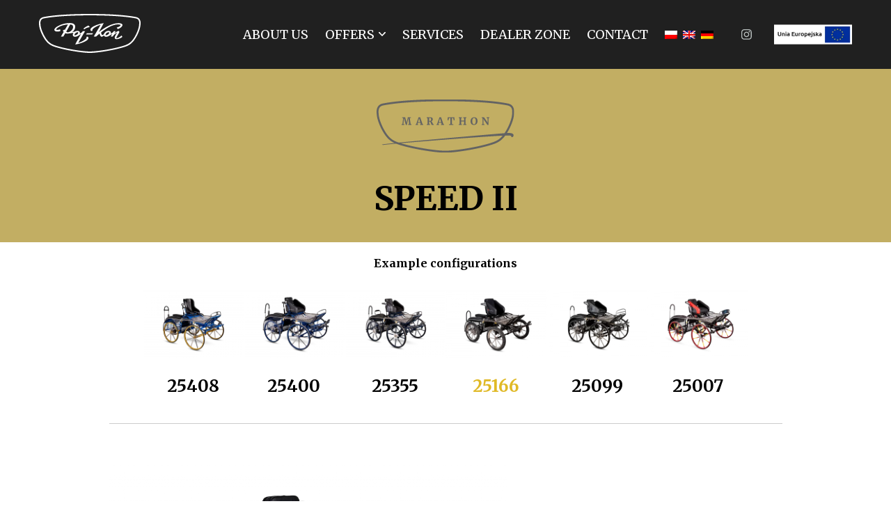

--- FILE ---
content_type: text/html; charset=UTF-8
request_url: https://poj-kon.pl/oferta/25166/
body_size: 20752
content:
<!DOCTYPE html>
<html lang="pl-PL">

<head><meta charset="UTF-8"><script>if(navigator.userAgent.match(/MSIE|Internet Explorer/i)||navigator.userAgent.match(/Trident\/7\..*?rv:11/i)){var href=document.location.href;if(!href.match(/[?&]nowprocket/)){if(href.indexOf("?")==-1){if(href.indexOf("#")==-1){document.location.href=href+"?nowprocket=1"}else{document.location.href=href.replace("#","?nowprocket=1#")}}else{if(href.indexOf("#")==-1){document.location.href=href+"&nowprocket=1"}else{document.location.href=href.replace("#","&nowprocket=1#")}}}}</script><script>(()=>{class RocketLazyLoadScripts{constructor(){this.v="2.0.4",this.userEvents=["keydown","keyup","mousedown","mouseup","mousemove","mouseover","mouseout","touchmove","touchstart","touchend","touchcancel","wheel","click","dblclick","input"],this.attributeEvents=["onblur","onclick","oncontextmenu","ondblclick","onfocus","onmousedown","onmouseenter","onmouseleave","onmousemove","onmouseout","onmouseover","onmouseup","onmousewheel","onscroll","onsubmit"]}async t(){this.i(),this.o(),/iP(ad|hone)/.test(navigator.userAgent)&&this.h(),this.u(),this.l(this),this.m(),this.k(this),this.p(this),this._(),await Promise.all([this.R(),this.L()]),this.lastBreath=Date.now(),this.S(this),this.P(),this.D(),this.O(),this.M(),await this.C(this.delayedScripts.normal),await this.C(this.delayedScripts.defer),await this.C(this.delayedScripts.async),await this.T(),await this.F(),await this.j(),await this.A(),window.dispatchEvent(new Event("rocket-allScriptsLoaded")),this.everythingLoaded=!0,this.lastTouchEnd&&await new Promise(t=>setTimeout(t,500-Date.now()+this.lastTouchEnd)),this.I(),this.H(),this.U(),this.W()}i(){this.CSPIssue=sessionStorage.getItem("rocketCSPIssue"),document.addEventListener("securitypolicyviolation",t=>{this.CSPIssue||"script-src-elem"!==t.violatedDirective||"data"!==t.blockedURI||(this.CSPIssue=!0,sessionStorage.setItem("rocketCSPIssue",!0))},{isRocket:!0})}o(){window.addEventListener("pageshow",t=>{this.persisted=t.persisted,this.realWindowLoadedFired=!0},{isRocket:!0}),window.addEventListener("pagehide",()=>{this.onFirstUserAction=null},{isRocket:!0})}h(){let t;function e(e){t=e}window.addEventListener("touchstart",e,{isRocket:!0}),window.addEventListener("touchend",function i(o){o.changedTouches[0]&&t.changedTouches[0]&&Math.abs(o.changedTouches[0].pageX-t.changedTouches[0].pageX)<10&&Math.abs(o.changedTouches[0].pageY-t.changedTouches[0].pageY)<10&&o.timeStamp-t.timeStamp<200&&(window.removeEventListener("touchstart",e,{isRocket:!0}),window.removeEventListener("touchend",i,{isRocket:!0}),"INPUT"===o.target.tagName&&"text"===o.target.type||(o.target.dispatchEvent(new TouchEvent("touchend",{target:o.target,bubbles:!0})),o.target.dispatchEvent(new MouseEvent("mouseover",{target:o.target,bubbles:!0})),o.target.dispatchEvent(new PointerEvent("click",{target:o.target,bubbles:!0,cancelable:!0,detail:1,clientX:o.changedTouches[0].clientX,clientY:o.changedTouches[0].clientY})),event.preventDefault()))},{isRocket:!0})}q(t){this.userActionTriggered||("mousemove"!==t.type||this.firstMousemoveIgnored?"keyup"===t.type||"mouseover"===t.type||"mouseout"===t.type||(this.userActionTriggered=!0,this.onFirstUserAction&&this.onFirstUserAction()):this.firstMousemoveIgnored=!0),"click"===t.type&&t.preventDefault(),t.stopPropagation(),t.stopImmediatePropagation(),"touchstart"===this.lastEvent&&"touchend"===t.type&&(this.lastTouchEnd=Date.now()),"click"===t.type&&(this.lastTouchEnd=0),this.lastEvent=t.type,t.composedPath&&t.composedPath()[0].getRootNode()instanceof ShadowRoot&&(t.rocketTarget=t.composedPath()[0]),this.savedUserEvents.push(t)}u(){this.savedUserEvents=[],this.userEventHandler=this.q.bind(this),this.userEvents.forEach(t=>window.addEventListener(t,this.userEventHandler,{passive:!1,isRocket:!0})),document.addEventListener("visibilitychange",this.userEventHandler,{isRocket:!0})}U(){this.userEvents.forEach(t=>window.removeEventListener(t,this.userEventHandler,{passive:!1,isRocket:!0})),document.removeEventListener("visibilitychange",this.userEventHandler,{isRocket:!0}),this.savedUserEvents.forEach(t=>{(t.rocketTarget||t.target).dispatchEvent(new window[t.constructor.name](t.type,t))})}m(){const t="return false",e=Array.from(this.attributeEvents,t=>"data-rocket-"+t),i="["+this.attributeEvents.join("],[")+"]",o="[data-rocket-"+this.attributeEvents.join("],[data-rocket-")+"]",s=(e,i,o)=>{o&&o!==t&&(e.setAttribute("data-rocket-"+i,o),e["rocket"+i]=new Function("event",o),e.setAttribute(i,t))};new MutationObserver(t=>{for(const n of t)"attributes"===n.type&&(n.attributeName.startsWith("data-rocket-")||this.everythingLoaded?n.attributeName.startsWith("data-rocket-")&&this.everythingLoaded&&this.N(n.target,n.attributeName.substring(12)):s(n.target,n.attributeName,n.target.getAttribute(n.attributeName))),"childList"===n.type&&n.addedNodes.forEach(t=>{if(t.nodeType===Node.ELEMENT_NODE)if(this.everythingLoaded)for(const i of[t,...t.querySelectorAll(o)])for(const t of i.getAttributeNames())e.includes(t)&&this.N(i,t.substring(12));else for(const e of[t,...t.querySelectorAll(i)])for(const t of e.getAttributeNames())this.attributeEvents.includes(t)&&s(e,t,e.getAttribute(t))})}).observe(document,{subtree:!0,childList:!0,attributeFilter:[...this.attributeEvents,...e]})}I(){this.attributeEvents.forEach(t=>{document.querySelectorAll("[data-rocket-"+t+"]").forEach(e=>{this.N(e,t)})})}N(t,e){const i=t.getAttribute("data-rocket-"+e);i&&(t.setAttribute(e,i),t.removeAttribute("data-rocket-"+e))}k(t){Object.defineProperty(HTMLElement.prototype,"onclick",{get(){return this.rocketonclick||null},set(e){this.rocketonclick=e,this.setAttribute(t.everythingLoaded?"onclick":"data-rocket-onclick","this.rocketonclick(event)")}})}S(t){function e(e,i){let o=e[i];e[i]=null,Object.defineProperty(e,i,{get:()=>o,set(s){t.everythingLoaded?o=s:e["rocket"+i]=o=s}})}e(document,"onreadystatechange"),e(window,"onload"),e(window,"onpageshow");try{Object.defineProperty(document,"readyState",{get:()=>t.rocketReadyState,set(e){t.rocketReadyState=e},configurable:!0}),document.readyState="loading"}catch(t){console.log("WPRocket DJE readyState conflict, bypassing")}}l(t){this.originalAddEventListener=EventTarget.prototype.addEventListener,this.originalRemoveEventListener=EventTarget.prototype.removeEventListener,this.savedEventListeners=[],EventTarget.prototype.addEventListener=function(e,i,o){o&&o.isRocket||!t.B(e,this)&&!t.userEvents.includes(e)||t.B(e,this)&&!t.userActionTriggered||e.startsWith("rocket-")||t.everythingLoaded?t.originalAddEventListener.call(this,e,i,o):(t.savedEventListeners.push({target:this,remove:!1,type:e,func:i,options:o}),"mouseenter"!==e&&"mouseleave"!==e||t.originalAddEventListener.call(this,e,t.savedUserEvents.push,o))},EventTarget.prototype.removeEventListener=function(e,i,o){o&&o.isRocket||!t.B(e,this)&&!t.userEvents.includes(e)||t.B(e,this)&&!t.userActionTriggered||e.startsWith("rocket-")||t.everythingLoaded?t.originalRemoveEventListener.call(this,e,i,o):t.savedEventListeners.push({target:this,remove:!0,type:e,func:i,options:o})}}J(t,e){this.savedEventListeners=this.savedEventListeners.filter(i=>{let o=i.type,s=i.target||window;return e!==o||t!==s||(this.B(o,s)&&(i.type="rocket-"+o),this.$(i),!1)})}H(){EventTarget.prototype.addEventListener=this.originalAddEventListener,EventTarget.prototype.removeEventListener=this.originalRemoveEventListener,this.savedEventListeners.forEach(t=>this.$(t))}$(t){t.remove?this.originalRemoveEventListener.call(t.target,t.type,t.func,t.options):this.originalAddEventListener.call(t.target,t.type,t.func,t.options)}p(t){let e;function i(e){return t.everythingLoaded?e:e.split(" ").map(t=>"load"===t||t.startsWith("load.")?"rocket-jquery-load":t).join(" ")}function o(o){function s(e){const s=o.fn[e];o.fn[e]=o.fn.init.prototype[e]=function(){return this[0]===window&&t.userActionTriggered&&("string"==typeof arguments[0]||arguments[0]instanceof String?arguments[0]=i(arguments[0]):"object"==typeof arguments[0]&&Object.keys(arguments[0]).forEach(t=>{const e=arguments[0][t];delete arguments[0][t],arguments[0][i(t)]=e})),s.apply(this,arguments),this}}if(o&&o.fn&&!t.allJQueries.includes(o)){const e={DOMContentLoaded:[],"rocket-DOMContentLoaded":[]};for(const t in e)document.addEventListener(t,()=>{e[t].forEach(t=>t())},{isRocket:!0});o.fn.ready=o.fn.init.prototype.ready=function(i){function s(){parseInt(o.fn.jquery)>2?setTimeout(()=>i.bind(document)(o)):i.bind(document)(o)}return"function"==typeof i&&(t.realDomReadyFired?!t.userActionTriggered||t.fauxDomReadyFired?s():e["rocket-DOMContentLoaded"].push(s):e.DOMContentLoaded.push(s)),o([])},s("on"),s("one"),s("off"),t.allJQueries.push(o)}e=o}t.allJQueries=[],o(window.jQuery),Object.defineProperty(window,"jQuery",{get:()=>e,set(t){o(t)}})}P(){const t=new Map;document.write=document.writeln=function(e){const i=document.currentScript,o=document.createRange(),s=i.parentElement;let n=t.get(i);void 0===n&&(n=i.nextSibling,t.set(i,n));const c=document.createDocumentFragment();o.setStart(c,0),c.appendChild(o.createContextualFragment(e)),s.insertBefore(c,n)}}async R(){return new Promise(t=>{this.userActionTriggered?t():this.onFirstUserAction=t})}async L(){return new Promise(t=>{document.addEventListener("DOMContentLoaded",()=>{this.realDomReadyFired=!0,t()},{isRocket:!0})})}async j(){return this.realWindowLoadedFired?Promise.resolve():new Promise(t=>{window.addEventListener("load",t,{isRocket:!0})})}M(){this.pendingScripts=[];this.scriptsMutationObserver=new MutationObserver(t=>{for(const e of t)e.addedNodes.forEach(t=>{"SCRIPT"!==t.tagName||t.noModule||t.isWPRocket||this.pendingScripts.push({script:t,promise:new Promise(e=>{const i=()=>{const i=this.pendingScripts.findIndex(e=>e.script===t);i>=0&&this.pendingScripts.splice(i,1),e()};t.addEventListener("load",i,{isRocket:!0}),t.addEventListener("error",i,{isRocket:!0}),setTimeout(i,1e3)})})})}),this.scriptsMutationObserver.observe(document,{childList:!0,subtree:!0})}async F(){await this.X(),this.pendingScripts.length?(await this.pendingScripts[0].promise,await this.F()):this.scriptsMutationObserver.disconnect()}D(){this.delayedScripts={normal:[],async:[],defer:[]},document.querySelectorAll("script[type$=rocketlazyloadscript]").forEach(t=>{t.hasAttribute("data-rocket-src")?t.hasAttribute("async")&&!1!==t.async?this.delayedScripts.async.push(t):t.hasAttribute("defer")&&!1!==t.defer||"module"===t.getAttribute("data-rocket-type")?this.delayedScripts.defer.push(t):this.delayedScripts.normal.push(t):this.delayedScripts.normal.push(t)})}async _(){await this.L();let t=[];document.querySelectorAll("script[type$=rocketlazyloadscript][data-rocket-src]").forEach(e=>{let i=e.getAttribute("data-rocket-src");if(i&&!i.startsWith("data:")){i.startsWith("//")&&(i=location.protocol+i);try{const o=new URL(i).origin;o!==location.origin&&t.push({src:o,crossOrigin:e.crossOrigin||"module"===e.getAttribute("data-rocket-type")})}catch(t){}}}),t=[...new Map(t.map(t=>[JSON.stringify(t),t])).values()],this.Y(t,"preconnect")}async G(t){if(await this.K(),!0!==t.noModule||!("noModule"in HTMLScriptElement.prototype))return new Promise(e=>{let i;function o(){(i||t).setAttribute("data-rocket-status","executed"),e()}try{if(navigator.userAgent.includes("Firefox/")||""===navigator.vendor||this.CSPIssue)i=document.createElement("script"),[...t.attributes].forEach(t=>{let e=t.nodeName;"type"!==e&&("data-rocket-type"===e&&(e="type"),"data-rocket-src"===e&&(e="src"),i.setAttribute(e,t.nodeValue))}),t.text&&(i.text=t.text),t.nonce&&(i.nonce=t.nonce),i.hasAttribute("src")?(i.addEventListener("load",o,{isRocket:!0}),i.addEventListener("error",()=>{i.setAttribute("data-rocket-status","failed-network"),e()},{isRocket:!0}),setTimeout(()=>{i.isConnected||e()},1)):(i.text=t.text,o()),i.isWPRocket=!0,t.parentNode.replaceChild(i,t);else{const i=t.getAttribute("data-rocket-type"),s=t.getAttribute("data-rocket-src");i?(t.type=i,t.removeAttribute("data-rocket-type")):t.removeAttribute("type"),t.addEventListener("load",o,{isRocket:!0}),t.addEventListener("error",i=>{this.CSPIssue&&i.target.src.startsWith("data:")?(console.log("WPRocket: CSP fallback activated"),t.removeAttribute("src"),this.G(t).then(e)):(t.setAttribute("data-rocket-status","failed-network"),e())},{isRocket:!0}),s?(t.fetchPriority="high",t.removeAttribute("data-rocket-src"),t.src=s):t.src="data:text/javascript;base64,"+window.btoa(unescape(encodeURIComponent(t.text)))}}catch(i){t.setAttribute("data-rocket-status","failed-transform"),e()}});t.setAttribute("data-rocket-status","skipped")}async C(t){const e=t.shift();return e?(e.isConnected&&await this.G(e),this.C(t)):Promise.resolve()}O(){this.Y([...this.delayedScripts.normal,...this.delayedScripts.defer,...this.delayedScripts.async],"preload")}Y(t,e){this.trash=this.trash||[];let i=!0;var o=document.createDocumentFragment();t.forEach(t=>{const s=t.getAttribute&&t.getAttribute("data-rocket-src")||t.src;if(s&&!s.startsWith("data:")){const n=document.createElement("link");n.href=s,n.rel=e,"preconnect"!==e&&(n.as="script",n.fetchPriority=i?"high":"low"),t.getAttribute&&"module"===t.getAttribute("data-rocket-type")&&(n.crossOrigin=!0),t.crossOrigin&&(n.crossOrigin=t.crossOrigin),t.integrity&&(n.integrity=t.integrity),t.nonce&&(n.nonce=t.nonce),o.appendChild(n),this.trash.push(n),i=!1}}),document.head.appendChild(o)}W(){this.trash.forEach(t=>t.remove())}async T(){try{document.readyState="interactive"}catch(t){}this.fauxDomReadyFired=!0;try{await this.K(),this.J(document,"readystatechange"),document.dispatchEvent(new Event("rocket-readystatechange")),await this.K(),document.rocketonreadystatechange&&document.rocketonreadystatechange(),await this.K(),this.J(document,"DOMContentLoaded"),document.dispatchEvent(new Event("rocket-DOMContentLoaded")),await this.K(),this.J(window,"DOMContentLoaded"),window.dispatchEvent(new Event("rocket-DOMContentLoaded"))}catch(t){console.error(t)}}async A(){try{document.readyState="complete"}catch(t){}try{await this.K(),this.J(document,"readystatechange"),document.dispatchEvent(new Event("rocket-readystatechange")),await this.K(),document.rocketonreadystatechange&&document.rocketonreadystatechange(),await this.K(),this.J(window,"load"),window.dispatchEvent(new Event("rocket-load")),await this.K(),window.rocketonload&&window.rocketonload(),await this.K(),this.allJQueries.forEach(t=>t(window).trigger("rocket-jquery-load")),await this.K(),this.J(window,"pageshow");const t=new Event("rocket-pageshow");t.persisted=this.persisted,window.dispatchEvent(t),await this.K(),window.rocketonpageshow&&window.rocketonpageshow({persisted:this.persisted})}catch(t){console.error(t)}}async K(){Date.now()-this.lastBreath>45&&(await this.X(),this.lastBreath=Date.now())}async X(){return document.hidden?new Promise(t=>setTimeout(t)):new Promise(t=>requestAnimationFrame(t))}B(t,e){return e===document&&"readystatechange"===t||(e===document&&"DOMContentLoaded"===t||(e===window&&"DOMContentLoaded"===t||(e===window&&"load"===t||e===window&&"pageshow"===t)))}static run(){(new RocketLazyLoadScripts).t()}}RocketLazyLoadScripts.run()})();</script>
    
    <link rel="profile" href="http://gmpg.org/xfn/11">

    <meta name="viewport" content="width=device-width, initial-scale=1">

    <meta name='robots' content='index, follow, max-image-preview:large, max-snippet:-1, max-video-preview:-1' />

	<!-- This site is optimized with the Yoast SEO plugin v26.6 - https://yoast.com/wordpress/plugins/seo/ -->
	<title>Bryczka konna Speed II - 25166 (powóz) | Poj-Kon</title>
<link data-rocket-preload as="style" href="https://fonts.googleapis.com/css2?family=Open+Sans%3Aital%2Cwght%400%2C300%3B0%2C400%3B0%2C600%3B0%2C700%3B0%2C800%3B1%2C300%3B1%2C400%3B1%2C600%3B1%2C700%3B1%2C800&#038;family=Merriweather%3Aital%2Cwght%400%2C300%3B0%2C400%3B0%2C700%3B0%2C900%3B1%2C300%3B1%2C400%3B1%2C700%3B1%2C900&#038;family=Noto+Sans%3Aital%2Cwght%400%2C400%3B0%2C700%3B1%2C400%3B1%2C700&#038;display=swap" rel="preload">
<link href="https://fonts.googleapis.com/css2?family=Open+Sans%3Aital%2Cwght%400%2C300%3B0%2C400%3B0%2C600%3B0%2C700%3B0%2C800%3B1%2C300%3B1%2C400%3B1%2C600%3B1%2C700%3B1%2C800&#038;family=Merriweather%3Aital%2Cwght%400%2C300%3B0%2C400%3B0%2C700%3B0%2C900%3B1%2C300%3B1%2C400%3B1%2C700%3B1%2C900&#038;family=Noto+Sans%3Aital%2Cwght%400%2C400%3B0%2C700%3B1%2C400%3B1%2C700&#038;display=swap" media="print" onload="this.media=&#039;all&#039;" rel="stylesheet">
<noscript data-wpr-hosted-gf-parameters=""><link rel="stylesheet" href="https://fonts.googleapis.com/css2?family=Open+Sans%3Aital%2Cwght%400%2C300%3B0%2C400%3B0%2C600%3B0%2C700%3B0%2C800%3B1%2C300%3B1%2C400%3B1%2C600%3B1%2C700%3B1%2C800&#038;family=Merriweather%3Aital%2Cwght%400%2C300%3B0%2C400%3B0%2C700%3B0%2C900%3B1%2C300%3B1%2C400%3B1%2C700%3B1%2C900&#038;family=Noto+Sans%3Aital%2Cwght%400%2C400%3B0%2C700%3B1%2C400%3B1%2C700&#038;display=swap"></noscript>
	<meta name="description" content="Szukasz powozu konnego do profesjonalnego sportu zaprzęgowego oraz amatorskich zawodów? Już teraz zapoznaj się z bryczką Speed II 25007!" />
	<link rel="canonical" href="https://poj-kon.pl/oferta/25166/" />
	<meta property="og:locale" content="pl_PL" />
	<meta property="og:type" content="article" />
	<meta property="og:title" content="Bryczka konna Speed II - 25166 (powóz) | Poj-Kon" />
	<meta property="og:description" content="Szukasz powozu konnego do profesjonalnego sportu zaprzęgowego oraz amatorskich zawodów? Już teraz zapoznaj się z bryczką Speed II 25007!" />
	<meta property="og:url" content="https://poj-kon.pl/oferta/25166/" />
	<meta property="og:site_name" content="Poj-Kon" />
	<meta property="article:modified_time" content="2023-04-24T07:50:52+00:00" />
	<meta property="og:image" content="https://poj-kon.pl/wp-content/uploads/2023/01/fullhd1-1024x683.png" />
	<meta property="og:image:width" content="1024" />
	<meta property="og:image:height" content="683" />
	<meta property="og:image:type" content="image/png" />
	<meta name="twitter:card" content="summary_large_image" />
	<meta name="twitter:label1" content="Szacowany czas czytania" />
	<meta name="twitter:data1" content="2 minuty" />
	<script type="application/ld+json" class="yoast-schema-graph">{"@context":"https://schema.org","@graph":[{"@type":"WebPage","@id":"https://poj-kon.pl/oferta/25166/","url":"https://poj-kon.pl/oferta/25166/","name":"Bryczka konna Speed II - 25166 (powóz) | Poj-Kon","isPartOf":{"@id":"https://poj-kon.pl/#website"},"primaryImageOfPage":{"@id":"https://poj-kon.pl/oferta/25166/#primaryimage"},"image":{"@id":"https://poj-kon.pl/oferta/25166/#primaryimage"},"thumbnailUrl":"https://poj-kon.pl/wp-content/uploads/2023/01/fullhd1.png","datePublished":"2023-01-26T11:56:51+00:00","dateModified":"2023-04-24T07:50:52+00:00","description":"Szukasz powozu konnego do profesjonalnego sportu zaprzęgowego oraz amatorskich zawodów? Już teraz zapoznaj się z bryczką Speed II 25007!","breadcrumb":{"@id":"https://poj-kon.pl/oferta/25166/#breadcrumb"},"inLanguage":"pl-PL","potentialAction":[{"@type":"ReadAction","target":["https://poj-kon.pl/oferta/25166/"]}]},{"@type":"ImageObject","inLanguage":"pl-PL","@id":"https://poj-kon.pl/oferta/25166/#primaryimage","url":"https://poj-kon.pl/wp-content/uploads/2023/01/fullhd1.png","contentUrl":"https://poj-kon.pl/wp-content/uploads/2023/01/fullhd1.png","width":1920,"height":1280},{"@type":"BreadcrumbList","@id":"https://poj-kon.pl/oferta/25166/#breadcrumb","itemListElement":[{"@type":"ListItem","position":1,"name":"Strona główna","item":"https://poj-kon.pl/"},{"@type":"ListItem","position":2,"name":"Oferta","item":"https://poj-kon.pl/oferta/"},{"@type":"ListItem","position":3,"name":"25166"}]},{"@type":"WebSite","@id":"https://poj-kon.pl/#website","url":"https://poj-kon.pl/","name":"Poj-Kon","description":"Producent powozów konnych Małachowo","publisher":{"@id":"https://poj-kon.pl/#organization"},"potentialAction":[{"@type":"SearchAction","target":{"@type":"EntryPoint","urlTemplate":"https://poj-kon.pl/?s={search_term_string}"},"query-input":{"@type":"PropertyValueSpecification","valueRequired":true,"valueName":"search_term_string"}}],"inLanguage":"pl-PL"},{"@type":"Organization","@id":"https://poj-kon.pl/#organization","name":"Poj-Kon","url":"https://poj-kon.pl/","logo":{"@type":"ImageObject","inLanguage":"pl-PL","@id":"https://poj-kon.pl/#/schema/logo/image/","url":"https://poj-kon.pl/wp-content/uploads/2020/08/logo-poj-kon.svg","contentUrl":"https://poj-kon.pl/wp-content/uploads/2020/08/logo-poj-kon.svg","width":146,"height":56,"caption":"Poj-Kon"},"image":{"@id":"https://poj-kon.pl/#/schema/logo/image/"}}]}</script>
	<!-- / Yoast SEO plugin. -->


<link rel='dns-prefetch' href='//fonts.googleapis.com' />
<link href='https://fonts.gstatic.com' crossorigin rel='preconnect' />
<link rel="alternate" type="application/rss+xml" title="Poj-Kon &raquo; Kanał z wpisami" href="https://poj-kon.pl/feed/" />
<link rel="alternate" type="application/rss+xml" title="Poj-Kon &raquo; Kanał z komentarzami" href="https://poj-kon.pl/comments/feed/" />
<link rel="alternate" title="oEmbed (JSON)" type="application/json+oembed" href="https://poj-kon.pl/wp-json/oembed/1.0/embed?url=https%3A%2F%2Fpoj-kon.pl%2Foferta%2F25166%2F" />
<link rel="alternate" title="oEmbed (XML)" type="text/xml+oembed" href="https://poj-kon.pl/wp-json/oembed/1.0/embed?url=https%3A%2F%2Fpoj-kon.pl%2Foferta%2F25166%2F&#038;format=xml" />
<style id='wp-img-auto-sizes-contain-inline-css' type='text/css'>
img:is([sizes=auto i],[sizes^="auto," i]){contain-intrinsic-size:3000px 1500px}
/*# sourceURL=wp-img-auto-sizes-contain-inline-css */
</style>
<style id='wp-emoji-styles-inline-css' type='text/css'>

	img.wp-smiley, img.emoji {
		display: inline !important;
		border: none !important;
		box-shadow: none !important;
		height: 1em !important;
		width: 1em !important;
		margin: 0 0.07em !important;
		vertical-align: -0.1em !important;
		background: none !important;
		padding: 0 !important;
	}
/*# sourceURL=wp-emoji-styles-inline-css */
</style>
<link rel='stylesheet' id='wp-block-library-css' href='https://poj-kon.pl/wp-includes/css/dist/block-library/style.min.css' type='text/css' media='all' />
<style id='classic-theme-styles-inline-css' type='text/css'>
/*! This file is auto-generated */
.wp-block-button__link{color:#fff;background-color:#32373c;border-radius:9999px;box-shadow:none;text-decoration:none;padding:calc(.667em + 2px) calc(1.333em + 2px);font-size:1.125em}.wp-block-file__button{background:#32373c;color:#fff;text-decoration:none}
/*# sourceURL=/wp-includes/css/classic-themes.min.css */
</style>
<style id='safe-svg-svg-icon-style-inline-css' type='text/css'>
.safe-svg-cover{text-align:center}.safe-svg-cover .safe-svg-inside{display:inline-block;max-width:100%}.safe-svg-cover svg{fill:currentColor;height:100%;max-height:100%;max-width:100%;width:100%}

/*# sourceURL=https://poj-kon.pl/wp-content/plugins/safe-svg/dist/safe-svg-block-frontend.css */
</style>
<style id='global-styles-inline-css' type='text/css'>
:root{--wp--preset--aspect-ratio--square: 1;--wp--preset--aspect-ratio--4-3: 4/3;--wp--preset--aspect-ratio--3-4: 3/4;--wp--preset--aspect-ratio--3-2: 3/2;--wp--preset--aspect-ratio--2-3: 2/3;--wp--preset--aspect-ratio--16-9: 16/9;--wp--preset--aspect-ratio--9-16: 9/16;--wp--preset--color--black: #000000;--wp--preset--color--cyan-bluish-gray: #abb8c3;--wp--preset--color--white: #ffffff;--wp--preset--color--pale-pink: #f78da7;--wp--preset--color--vivid-red: #cf2e2e;--wp--preset--color--luminous-vivid-orange: #ff6900;--wp--preset--color--luminous-vivid-amber: #fcb900;--wp--preset--color--light-green-cyan: #7bdcb5;--wp--preset--color--vivid-green-cyan: #00d084;--wp--preset--color--pale-cyan-blue: #8ed1fc;--wp--preset--color--vivid-cyan-blue: #0693e3;--wp--preset--color--vivid-purple: #9b51e0;--wp--preset--gradient--vivid-cyan-blue-to-vivid-purple: linear-gradient(135deg,rgb(6,147,227) 0%,rgb(155,81,224) 100%);--wp--preset--gradient--light-green-cyan-to-vivid-green-cyan: linear-gradient(135deg,rgb(122,220,180) 0%,rgb(0,208,130) 100%);--wp--preset--gradient--luminous-vivid-amber-to-luminous-vivid-orange: linear-gradient(135deg,rgb(252,185,0) 0%,rgb(255,105,0) 100%);--wp--preset--gradient--luminous-vivid-orange-to-vivid-red: linear-gradient(135deg,rgb(255,105,0) 0%,rgb(207,46,46) 100%);--wp--preset--gradient--very-light-gray-to-cyan-bluish-gray: linear-gradient(135deg,rgb(238,238,238) 0%,rgb(169,184,195) 100%);--wp--preset--gradient--cool-to-warm-spectrum: linear-gradient(135deg,rgb(74,234,220) 0%,rgb(151,120,209) 20%,rgb(207,42,186) 40%,rgb(238,44,130) 60%,rgb(251,105,98) 80%,rgb(254,248,76) 100%);--wp--preset--gradient--blush-light-purple: linear-gradient(135deg,rgb(255,206,236) 0%,rgb(152,150,240) 100%);--wp--preset--gradient--blush-bordeaux: linear-gradient(135deg,rgb(254,205,165) 0%,rgb(254,45,45) 50%,rgb(107,0,62) 100%);--wp--preset--gradient--luminous-dusk: linear-gradient(135deg,rgb(255,203,112) 0%,rgb(199,81,192) 50%,rgb(65,88,208) 100%);--wp--preset--gradient--pale-ocean: linear-gradient(135deg,rgb(255,245,203) 0%,rgb(182,227,212) 50%,rgb(51,167,181) 100%);--wp--preset--gradient--electric-grass: linear-gradient(135deg,rgb(202,248,128) 0%,rgb(113,206,126) 100%);--wp--preset--gradient--midnight: linear-gradient(135deg,rgb(2,3,129) 0%,rgb(40,116,252) 100%);--wp--preset--font-size--small: 13px;--wp--preset--font-size--medium: 20px;--wp--preset--font-size--large: 36px;--wp--preset--font-size--x-large: 42px;--wp--preset--spacing--20: 0.44rem;--wp--preset--spacing--30: 0.67rem;--wp--preset--spacing--40: 1rem;--wp--preset--spacing--50: 1.5rem;--wp--preset--spacing--60: 2.25rem;--wp--preset--spacing--70: 3.38rem;--wp--preset--spacing--80: 5.06rem;--wp--preset--shadow--natural: 6px 6px 9px rgba(0, 0, 0, 0.2);--wp--preset--shadow--deep: 12px 12px 50px rgba(0, 0, 0, 0.4);--wp--preset--shadow--sharp: 6px 6px 0px rgba(0, 0, 0, 0.2);--wp--preset--shadow--outlined: 6px 6px 0px -3px rgb(255, 255, 255), 6px 6px rgb(0, 0, 0);--wp--preset--shadow--crisp: 6px 6px 0px rgb(0, 0, 0);}:where(.is-layout-flex){gap: 0.5em;}:where(.is-layout-grid){gap: 0.5em;}body .is-layout-flex{display: flex;}.is-layout-flex{flex-wrap: wrap;align-items: center;}.is-layout-flex > :is(*, div){margin: 0;}body .is-layout-grid{display: grid;}.is-layout-grid > :is(*, div){margin: 0;}:where(.wp-block-columns.is-layout-flex){gap: 2em;}:where(.wp-block-columns.is-layout-grid){gap: 2em;}:where(.wp-block-post-template.is-layout-flex){gap: 1.25em;}:where(.wp-block-post-template.is-layout-grid){gap: 1.25em;}.has-black-color{color: var(--wp--preset--color--black) !important;}.has-cyan-bluish-gray-color{color: var(--wp--preset--color--cyan-bluish-gray) !important;}.has-white-color{color: var(--wp--preset--color--white) !important;}.has-pale-pink-color{color: var(--wp--preset--color--pale-pink) !important;}.has-vivid-red-color{color: var(--wp--preset--color--vivid-red) !important;}.has-luminous-vivid-orange-color{color: var(--wp--preset--color--luminous-vivid-orange) !important;}.has-luminous-vivid-amber-color{color: var(--wp--preset--color--luminous-vivid-amber) !important;}.has-light-green-cyan-color{color: var(--wp--preset--color--light-green-cyan) !important;}.has-vivid-green-cyan-color{color: var(--wp--preset--color--vivid-green-cyan) !important;}.has-pale-cyan-blue-color{color: var(--wp--preset--color--pale-cyan-blue) !important;}.has-vivid-cyan-blue-color{color: var(--wp--preset--color--vivid-cyan-blue) !important;}.has-vivid-purple-color{color: var(--wp--preset--color--vivid-purple) !important;}.has-black-background-color{background-color: var(--wp--preset--color--black) !important;}.has-cyan-bluish-gray-background-color{background-color: var(--wp--preset--color--cyan-bluish-gray) !important;}.has-white-background-color{background-color: var(--wp--preset--color--white) !important;}.has-pale-pink-background-color{background-color: var(--wp--preset--color--pale-pink) !important;}.has-vivid-red-background-color{background-color: var(--wp--preset--color--vivid-red) !important;}.has-luminous-vivid-orange-background-color{background-color: var(--wp--preset--color--luminous-vivid-orange) !important;}.has-luminous-vivid-amber-background-color{background-color: var(--wp--preset--color--luminous-vivid-amber) !important;}.has-light-green-cyan-background-color{background-color: var(--wp--preset--color--light-green-cyan) !important;}.has-vivid-green-cyan-background-color{background-color: var(--wp--preset--color--vivid-green-cyan) !important;}.has-pale-cyan-blue-background-color{background-color: var(--wp--preset--color--pale-cyan-blue) !important;}.has-vivid-cyan-blue-background-color{background-color: var(--wp--preset--color--vivid-cyan-blue) !important;}.has-vivid-purple-background-color{background-color: var(--wp--preset--color--vivid-purple) !important;}.has-black-border-color{border-color: var(--wp--preset--color--black) !important;}.has-cyan-bluish-gray-border-color{border-color: var(--wp--preset--color--cyan-bluish-gray) !important;}.has-white-border-color{border-color: var(--wp--preset--color--white) !important;}.has-pale-pink-border-color{border-color: var(--wp--preset--color--pale-pink) !important;}.has-vivid-red-border-color{border-color: var(--wp--preset--color--vivid-red) !important;}.has-luminous-vivid-orange-border-color{border-color: var(--wp--preset--color--luminous-vivid-orange) !important;}.has-luminous-vivid-amber-border-color{border-color: var(--wp--preset--color--luminous-vivid-amber) !important;}.has-light-green-cyan-border-color{border-color: var(--wp--preset--color--light-green-cyan) !important;}.has-vivid-green-cyan-border-color{border-color: var(--wp--preset--color--vivid-green-cyan) !important;}.has-pale-cyan-blue-border-color{border-color: var(--wp--preset--color--pale-cyan-blue) !important;}.has-vivid-cyan-blue-border-color{border-color: var(--wp--preset--color--vivid-cyan-blue) !important;}.has-vivid-purple-border-color{border-color: var(--wp--preset--color--vivid-purple) !important;}.has-vivid-cyan-blue-to-vivid-purple-gradient-background{background: var(--wp--preset--gradient--vivid-cyan-blue-to-vivid-purple) !important;}.has-light-green-cyan-to-vivid-green-cyan-gradient-background{background: var(--wp--preset--gradient--light-green-cyan-to-vivid-green-cyan) !important;}.has-luminous-vivid-amber-to-luminous-vivid-orange-gradient-background{background: var(--wp--preset--gradient--luminous-vivid-amber-to-luminous-vivid-orange) !important;}.has-luminous-vivid-orange-to-vivid-red-gradient-background{background: var(--wp--preset--gradient--luminous-vivid-orange-to-vivid-red) !important;}.has-very-light-gray-to-cyan-bluish-gray-gradient-background{background: var(--wp--preset--gradient--very-light-gray-to-cyan-bluish-gray) !important;}.has-cool-to-warm-spectrum-gradient-background{background: var(--wp--preset--gradient--cool-to-warm-spectrum) !important;}.has-blush-light-purple-gradient-background{background: var(--wp--preset--gradient--blush-light-purple) !important;}.has-blush-bordeaux-gradient-background{background: var(--wp--preset--gradient--blush-bordeaux) !important;}.has-luminous-dusk-gradient-background{background: var(--wp--preset--gradient--luminous-dusk) !important;}.has-pale-ocean-gradient-background{background: var(--wp--preset--gradient--pale-ocean) !important;}.has-electric-grass-gradient-background{background: var(--wp--preset--gradient--electric-grass) !important;}.has-midnight-gradient-background{background: var(--wp--preset--gradient--midnight) !important;}.has-small-font-size{font-size: var(--wp--preset--font-size--small) !important;}.has-medium-font-size{font-size: var(--wp--preset--font-size--medium) !important;}.has-large-font-size{font-size: var(--wp--preset--font-size--large) !important;}.has-x-large-font-size{font-size: var(--wp--preset--font-size--x-large) !important;}
:where(.wp-block-post-template.is-layout-flex){gap: 1.25em;}:where(.wp-block-post-template.is-layout-grid){gap: 1.25em;}
:where(.wp-block-term-template.is-layout-flex){gap: 1.25em;}:where(.wp-block-term-template.is-layout-grid){gap: 1.25em;}
:where(.wp-block-columns.is-layout-flex){gap: 2em;}:where(.wp-block-columns.is-layout-grid){gap: 2em;}
:root :where(.wp-block-pullquote){font-size: 1.5em;line-height: 1.6;}
/*# sourceURL=global-styles-inline-css */
</style>
<link rel='stylesheet' id='bodhi-svgs-attachment-css' href='https://poj-kon.pl/wp-content/plugins/svg-support/css/svgs-attachment.css' type='text/css' media='all' />
<link rel='stylesheet' id='wpml-legacy-horizontal-list-0-css' href='https://poj-kon.pl/wp-content/plugins/sitepress-multilingual-cms/templates/language-switchers/legacy-list-horizontal/style.min.css' type='text/css' media='all' />
<link rel='stylesheet' id='wpml-menu-item-0-css' href='https://poj-kon.pl/wp-content/plugins/sitepress-multilingual-cms/templates/language-switchers/menu-item/style.min.css' type='text/css' media='all' />



<link rel='stylesheet' id='pojkon-css' href='https://poj-kon.pl/wp-content/themes/pojkon/style.css' type='text/css' media='all' />
<link rel='stylesheet' id='pojkon-main-css' href='https://poj-kon.pl/wp-content/themes/pojkon/dist/css/bundle.css' type='text/css' media='all' />
<link rel='stylesheet' id='fancybox-css' href='https://poj-kon.pl/wp-content/plugins/easy-fancybox/fancybox/1.5.4/jquery.fancybox.min.css' type='text/css' media='screen' />
<script type="text/javascript" id="wpml-cookie-js-extra">
/* <![CDATA[ */
var wpml_cookies = {"wp-wpml_current_language":{"value":"pl","expires":1,"path":"/"}};
var wpml_cookies = {"wp-wpml_current_language":{"value":"pl","expires":1,"path":"/"}};
//# sourceURL=wpml-cookie-js-extra
/* ]]> */
</script>
<script type="text/javascript" src="https://poj-kon.pl/wp-content/plugins/sitepress-multilingual-cms/res/js/cookies/language-cookie.js" id="wpml-cookie-js" defer="defer" data-wp-strategy="defer"></script>
<script type="text/javascript" src="https://poj-kon.pl/wp-includes/js/jquery/jquery.min.js" id="jquery-core-js" data-rocket-defer defer></script>
<script type="text/javascript" src="https://poj-kon.pl/wp-includes/js/jquery/jquery-migrate.min.js" id="jquery-migrate-js" data-rocket-defer defer></script>
<script type="text/javascript" id="wpml-browser-redirect-js-extra">
/* <![CDATA[ */
var wpml_browser_redirect_params = {"pageLanguage":"pl","languageUrls":{"pl_pl":"https://poj-kon.pl/oferta/25166/","pl":"https://poj-kon.pl/oferta/25166/","en_us":"https://poj-kon.pl/en/oferta/25166/","en":"https://poj-kon.pl/en/oferta/25166/","us":"https://poj-kon.pl/en/oferta/25166/","de_de":"https://poj-kon.pl/de/","de":"https://poj-kon.pl/de/"},"cookie":{"name":"_icl_visitor_lang_js","domain":"poj-kon.pl","path":"/","expiration":24}};
//# sourceURL=wpml-browser-redirect-js-extra
/* ]]> */
</script>
<script type="text/javascript" src="https://poj-kon.pl/wp-content/plugins/sitepress-multilingual-cms/dist/js/browser-redirect/app.js" id="wpml-browser-redirect-js" data-rocket-defer defer></script>
<link rel="https://api.w.org/" href="https://poj-kon.pl/wp-json/" /><link rel="EditURI" type="application/rsd+xml" title="RSD" href="https://poj-kon.pl/xmlrpc.php?rsd" />

<link rel='shortlink' href='https://poj-kon.pl/?p=5846' />
<meta name="generator" content="WPML ver:4.8.6 stt:1,3,40;" />
<meta name="generator" content="Elementor 3.34.0; features: additional_custom_breakpoints; settings: css_print_method-external, google_font-enabled, font_display-swap">
<style type="text/css">.recentcomments a{display:inline !important;padding:0 !important;margin:0 !important;}</style>			<style>
				.e-con.e-parent:nth-of-type(n+4):not(.e-lazyloaded):not(.e-no-lazyload),
				.e-con.e-parent:nth-of-type(n+4):not(.e-lazyloaded):not(.e-no-lazyload) * {
					background-image: none !important;
				}
				@media screen and (max-height: 1024px) {
					.e-con.e-parent:nth-of-type(n+3):not(.e-lazyloaded):not(.e-no-lazyload),
					.e-con.e-parent:nth-of-type(n+3):not(.e-lazyloaded):not(.e-no-lazyload) * {
						background-image: none !important;
					}
				}
				@media screen and (max-height: 640px) {
					.e-con.e-parent:nth-of-type(n+2):not(.e-lazyloaded):not(.e-no-lazyload),
					.e-con.e-parent:nth-of-type(n+2):not(.e-lazyloaded):not(.e-no-lazyload) * {
						background-image: none !important;
					}
				}
			</style>
			<link rel="icon" href="https://poj-kon.pl/wp-content/uploads/2020/08/logo-poj-kon.svg" sizes="32x32" />
<link rel="icon" href="https://poj-kon.pl/wp-content/uploads/2020/08/logo-poj-kon.svg" sizes="192x192" />
<link rel="apple-touch-icon" href="https://poj-kon.pl/wp-content/uploads/2020/08/logo-poj-kon.svg" />
<meta name="msapplication-TileImage" content="https://poj-kon.pl/wp-content/uploads/2020/08/logo-poj-kon.svg" />
		<style type="text/css" id="wp-custom-css">
			.site-header .wrapper {
	align-items: center;
}

.site-header .main-navigation {
	padding-bottom: 0;
}
.breadcrumb-v {
  background: #313131;
  padding: 1px;
  text-align: center;
}
.breadcrumb-v p {
  margin: 0;
  padding: 10px;
  font-size: 14px;
	color: #fff;
}
.site-header .ue-logo {
	margin-left: 64px;
	display: flex;
	align-items: center;
}

.site-header .ue-logo img {
		object-fit: contain;
	width: 112px;
}

@media (max-width: 1259px) {
	.site-header .site-branding {
		order: -2;
		flex-basis: 90px;
	}
	.site-header .site-links {
		flex-grow: 0!important;
		margin-left: 30px;
	}
	.site-header .ue-logo {
		order: -1;
		margin-left: auto;
	}
	.site-header .ue-logo img {
		width: 90px;
	}
}
.offer-category-logo {
	min-height:100px;
}
.breadcrumb-v {
	min-height: 39px;
}
.breadcrumb-v #breadcrumbs{
	min-height: 39px;
}

body {
	padding-top: 90px;
}
@media (max-width: 1259px) {
	body {
		padding-top: 78px;
	}
}

/* .wpml-ls-item {
	display: flex;
	align-items: center;
}

.wpml-ls-item::after {
	top: 0!important;
	left: 3px;
}

.wpml-ls-menu-item .wpml-ls-flag {
	min-width: 20px;
}

*/

.wpml-ls-item {
	margin-right: 8px!important;
}

.main-navigation > div > ul > li:not(:last-child) {
	margin-right:24px;
}
@media (min-width: 1260px) {
.site-header .ue-logo {
	margin-left:32px;
}	
}

@media (min-width: 1260px)  {
	.site-header .wrapper .site-links .top-links .social-links-container {
		padding-left:32px;
	}
}


.contact-toggle .elementor-tab-content {
	display:none;
	margin-top:12px;
	margin-bottom:12px;
}

.contact-toggle .elementor-tab-content.elementor-active {
	display:block;
}		</style>
		<noscript><style id="rocket-lazyload-nojs-css">.rll-youtube-player, [data-lazy-src]{display:none !important;}</style></noscript>
    
    <!-- Global site tag (gtag.js) - Google Analytics -->
    <script type="rocketlazyloadscript" async data-rocket-src="https://www.googletagmanager.com/gtag/js?id=UA-208942218-1"></script>

    <script type="rocketlazyloadscript">
    window.dataLayer = window.dataLayer || [];

    function gtag() {
        dataLayer.push(arguments);
    }
    gtag('js', new Date());

    gtag('config', 'UA-208942218-1');
    gtag('config', 'G-PEEQQNBXPC');
    </script>

        
<meta name="generator" content="WP Rocket 3.20.2" data-wpr-features="wpr_delay_js wpr_defer_js wpr_lazyload_images wpr_lazyload_iframes wpr_image_dimensions wpr_preload_links wpr_desktop" /></head>

<body class="wp-singular offer-template-default single single-offer postid-5846 wp-custom-logo wp-theme-pojkon elementor-default elementor-kit-218">
    
    <div data-rocket-location-hash="57eb0956558bf7ad8062fd5c02b81560" id="page" class="hfeed site">
        <a class="skip-link screen-reader-text" href="#content">Przejdź do treści</a>
        <header data-rocket-location-hash="e6dec5522a8b56befa615ed1945d2e58" id="masthead" class="site-header" role="banner">
            <div data-rocket-location-hash="0322d710534c4d5fb4dc587b04b9c0b1" class="wrapper">

                <div class="site-branding">
                                        <a href="https://poj-kon.pl/" rel="home">
                        <img width="146" height="56" class="image" src="data:image/svg+xml,%3Csvg%20xmlns='http://www.w3.org/2000/svg'%20viewBox='0%200%20146%2056'%3E%3C/svg%3E" alt="Producent powozów konnych - poj-kon.pl " data-lazy-src="https://poj-kon.pl/wp-content/uploads/2020/08/logo-poj-kon.svg"><noscript><img width="146" height="56" class="image" src="https://poj-kon.pl/wp-content/uploads/2020/08/logo-poj-kon.svg" alt="Producent powozów konnych - poj-kon.pl "></noscript>
                    </a>

                </div><!-- .site-branding -->

                <div class="site-links">
                    <div id="toggle">
                        <div class="toggle-container">
                            <span class="toggle-item"></span>
                            <span class="toggle-item"></span>
                            <span class="toggle-item"></span>
                            <span class="toggle-item"></span>
                        </div>
                    </div>

                    <div class="top-links">
                        
<div class="social-links-container">
            <a rel="nofollow" href="https://www.instagram.com/pojkon_carriages/" target="_blank" class="social-link"><img width="16" height="15"
            src="data:image/svg+xml,%3Csvg%20xmlns='http://www.w3.org/2000/svg'%20viewBox='0%200%2016%2015'%3E%3C/svg%3E" data-lazy-src="https://poj-kon.pl/wp-content/uploads/2020/08/instagram.svg"><noscript><img width="16" height="15"
            src="https://poj-kon.pl/wp-content/uploads/2020/08/instagram.svg"></noscript></a>
        </div>
                    </div>
                    <nav id="site-navigation" class="main-navigation navigation-list" role="navigation">
                        <div class="menu-glowne-container"><ul id="menu-glowne" class="menu"><li id="menu-item-229" class="menu-item menu-item-type-post_type menu-item-object-page menu-item-229"><a href="https://poj-kon.pl/o-nas/">O nas</a></li>
<li id="menu-item-6981" class="menu-item menu-item-type-post_type_archive menu-item-object-offer menu-item-has-children menu-item-6981"><a href="https://poj-kon.pl/oferta/">Oferta</a>
<ul class="sub-menu">
	<li id="menu-item-412" class="menu-item menu-item-type-taxonomy menu-item-object-offer_categories current-offer-ancestor menu-item-412"><a href="https://poj-kon.pl/offer_categories/marathon/">Marathon</a></li>
	<li id="menu-item-532" class="menu-item menu-item-type-taxonomy menu-item-object-offer_categories menu-item-532"><a href="https://poj-kon.pl/offer_categories/spider/">Spider</a></li>
	<li id="menu-item-527" class="menu-item menu-item-type-taxonomy menu-item-object-offer_categories menu-item-527"><a href="https://poj-kon.pl/offer_categories/break/">Break</a></li>
	<li id="menu-item-534" class="menu-item menu-item-type-taxonomy menu-item-object-offer_categories menu-item-534"><a href="https://poj-kon.pl/offer_categories/training/">Training</a></li>
	<li id="menu-item-533" class="menu-item menu-item-type-taxonomy menu-item-object-offer_categories menu-item-533"><a href="https://poj-kon.pl/offer_categories/tourist/">Tourist</a></li>
	<li id="menu-item-529" class="menu-item menu-item-type-taxonomy menu-item-object-offer_categories menu-item-529"><a href="https://poj-kon.pl/offer_categories/individual/">Individual</a></li>
	<li id="menu-item-531" class="menu-item menu-item-type-taxonomy menu-item-object-offer_categories menu-item-531"><a href="https://poj-kon.pl/offer_categories/renovations/">Renovations</a></li>
</ul>
</li>
<li id="menu-item-226" class="menu-item menu-item-type-post_type menu-item-object-page menu-item-226"><a href="https://poj-kon.pl/uslugi/">Usługi</a></li>
<li id="menu-item-1849" class="menu-item menu-item-type-custom menu-item-object-custom menu-item-1849"><a target="_blank" rel="nofollow" href="http://80.52.178.160/zdjeciowy/">Strefa Dealera</a></li>
<li id="menu-item-228" class="menu-item menu-item-type-post_type menu-item-object-page menu-item-228"><a href="https://poj-kon.pl/kontakt/">Kontakt</a></li>
<li id="menu-item-wpml-ls-2-pl" class="menu-item wpml-ls-slot-2 wpml-ls-item wpml-ls-item-pl wpml-ls-current-language wpml-ls-menu-item wpml-ls-first-item menu-item-type-wpml_ls_menu_item menu-item-object-wpml_ls_menu_item menu-item-wpml-ls-2-pl"><a href="https://poj-kon.pl/oferta/25166/" role="menuitem"><img width="18" height="12"
            class="wpml-ls-flag"
            src="data:image/svg+xml,%3Csvg%20xmlns='http://www.w3.org/2000/svg'%20viewBox='0%200%2018%2012'%3E%3C/svg%3E"
            alt="Polski"
           
            
    data-lazy-src="https://poj-kon.pl/wp-content/plugins/sitepress-multilingual-cms/res/flags/pl.png" /><noscript><img width="18" height="12"
            class="wpml-ls-flag"
            src="https://poj-kon.pl/wp-content/plugins/sitepress-multilingual-cms/res/flags/pl.png"
            alt="Polski"
           
            
    /></noscript></a></li>
<li id="menu-item-wpml-ls-2-en" class="menu-item wpml-ls-slot-2 wpml-ls-item wpml-ls-item-en wpml-ls-menu-item menu-item-type-wpml_ls_menu_item menu-item-object-wpml_ls_menu_item menu-item-wpml-ls-2-en"><a href="https://poj-kon.pl/en/oferta/25166/" title="Przełącz na Angielski" aria-label="Przełącz na Angielski" role="menuitem"><img width="18" height="12"
            class="wpml-ls-flag"
            src="data:image/svg+xml,%3Csvg%20xmlns='http://www.w3.org/2000/svg'%20viewBox='0%200%2018%2012'%3E%3C/svg%3E"
            alt="Angielski"
           
            
    data-lazy-src="https://poj-kon.pl/wp-content/plugins/sitepress-multilingual-cms/res/flags/en.png" /><noscript><img width="18" height="12"
            class="wpml-ls-flag"
            src="https://poj-kon.pl/wp-content/plugins/sitepress-multilingual-cms/res/flags/en.png"
            alt="Angielski"
           
            
    /></noscript></a></li>
<li id="menu-item-wpml-ls-2-de" class="menu-item wpml-ls-slot-2 wpml-ls-item wpml-ls-item-de wpml-ls-menu-item wpml-ls-last-item menu-item-type-wpml_ls_menu_item menu-item-object-wpml_ls_menu_item menu-item-wpml-ls-2-de"><a href="https://poj-kon.pl/de/" title="Przełącz na Niemiecki" aria-label="Przełącz na Niemiecki" role="menuitem"><img width="18" height="12"
            class="wpml-ls-flag"
            src="data:image/svg+xml,%3Csvg%20xmlns='http://www.w3.org/2000/svg'%20viewBox='0%200%2018%2012'%3E%3C/svg%3E"
            alt="Niemiecki"
           
            
    data-lazy-src="https://poj-kon.pl/wp-content/plugins/sitepress-multilingual-cms/res/flags/de.png" /><noscript><img width="18" height="12"
            class="wpml-ls-flag"
            src="https://poj-kon.pl/wp-content/plugins/sitepress-multilingual-cms/res/flags/de.png"
            alt="Niemiecki"
           
            
    /></noscript></a></li>
</ul></div>                    </nav><!-- #site-navigation -->
                </div>
               <a rel="nofollow" class="ue-logo" href="https://poj-kon.pl/projekty-ue/">
                    <img width="200" height="53" src="data:image/svg+xml,%3Csvg%20xmlns='http://www.w3.org/2000/svg'%20viewBox='0%200%20200%2053'%3E%3C/svg%3E"
                        alt="logo Unia Europejska" data-lazy-src="https://poj-kon.pl/wp-content/themes/pojkon/assets/images/unia_europejska.webp"><noscript><img width="200" height="53" src="https://poj-kon.pl/wp-content/themes/pojkon/assets/images/unia_europejska.webp"
                        alt="logo Unia Europejska"></noscript>
                </a>

                <nav id="site-navigation-mobile" class="main-navigation navigation-collapse" role="navigation">
                    <div class="menu-glowne-container"><ul id="menu-glowne-1" class="menu"><li class="menu-item menu-item-type-post_type menu-item-object-page menu-item-229"><a href="https://poj-kon.pl/o-nas/">O nas</a></li>
<li class="menu-item menu-item-type-post_type_archive menu-item-object-offer menu-item-has-children menu-item-6981"><a href="https://poj-kon.pl/oferta/">Oferta</a>
<ul class="sub-menu">
	<li class="menu-item menu-item-type-taxonomy menu-item-object-offer_categories current-offer-ancestor menu-item-412"><a href="https://poj-kon.pl/offer_categories/marathon/">Marathon</a></li>
	<li class="menu-item menu-item-type-taxonomy menu-item-object-offer_categories menu-item-532"><a href="https://poj-kon.pl/offer_categories/spider/">Spider</a></li>
	<li class="menu-item menu-item-type-taxonomy menu-item-object-offer_categories menu-item-527"><a href="https://poj-kon.pl/offer_categories/break/">Break</a></li>
	<li class="menu-item menu-item-type-taxonomy menu-item-object-offer_categories menu-item-534"><a href="https://poj-kon.pl/offer_categories/training/">Training</a></li>
	<li class="menu-item menu-item-type-taxonomy menu-item-object-offer_categories menu-item-533"><a href="https://poj-kon.pl/offer_categories/tourist/">Tourist</a></li>
	<li class="menu-item menu-item-type-taxonomy menu-item-object-offer_categories menu-item-529"><a href="https://poj-kon.pl/offer_categories/individual/">Individual</a></li>
	<li class="menu-item menu-item-type-taxonomy menu-item-object-offer_categories menu-item-531"><a href="https://poj-kon.pl/offer_categories/renovations/">Renovations</a></li>
</ul>
</li>
<li class="menu-item menu-item-type-post_type menu-item-object-page menu-item-226"><a href="https://poj-kon.pl/uslugi/">Usługi</a></li>
<li class="menu-item menu-item-type-custom menu-item-object-custom menu-item-1849"><a target="_blank" rel="nofollow" href="http://80.52.178.160/zdjeciowy/">Strefa Dealera</a></li>
<li class="menu-item menu-item-type-post_type menu-item-object-page menu-item-228"><a href="https://poj-kon.pl/kontakt/">Kontakt</a></li>
<li class="menu-item wpml-ls-slot-2 wpml-ls-item wpml-ls-item-pl wpml-ls-current-language wpml-ls-menu-item wpml-ls-first-item menu-item-type-wpml_ls_menu_item menu-item-object-wpml_ls_menu_item menu-item-wpml-ls-2-pl"><a href="https://poj-kon.pl/oferta/25166/" role="menuitem"><img width="18" height="12"
            class="wpml-ls-flag"
            src="data:image/svg+xml,%3Csvg%20xmlns='http://www.w3.org/2000/svg'%20viewBox='0%200%2018%2012'%3E%3C/svg%3E"
            alt="Polski"
           
            
    data-lazy-src="https://poj-kon.pl/wp-content/plugins/sitepress-multilingual-cms/res/flags/pl.png" /><noscript><img width="18" height="12"
            class="wpml-ls-flag"
            src="https://poj-kon.pl/wp-content/plugins/sitepress-multilingual-cms/res/flags/pl.png"
            alt="Polski"
           
            
    /></noscript></a></li>
<li class="menu-item wpml-ls-slot-2 wpml-ls-item wpml-ls-item-en wpml-ls-menu-item menu-item-type-wpml_ls_menu_item menu-item-object-wpml_ls_menu_item menu-item-wpml-ls-2-en"><a href="https://poj-kon.pl/en/oferta/25166/" title="Przełącz na Angielski" aria-label="Przełącz na Angielski" role="menuitem"><img width="18" height="12"
            class="wpml-ls-flag"
            src="data:image/svg+xml,%3Csvg%20xmlns='http://www.w3.org/2000/svg'%20viewBox='0%200%2018%2012'%3E%3C/svg%3E"
            alt="Angielski"
           
            
    data-lazy-src="https://poj-kon.pl/wp-content/plugins/sitepress-multilingual-cms/res/flags/en.png" /><noscript><img width="18" height="12"
            class="wpml-ls-flag"
            src="https://poj-kon.pl/wp-content/plugins/sitepress-multilingual-cms/res/flags/en.png"
            alt="Angielski"
           
            
    /></noscript></a></li>
<li class="menu-item wpml-ls-slot-2 wpml-ls-item wpml-ls-item-de wpml-ls-menu-item wpml-ls-last-item menu-item-type-wpml_ls_menu_item menu-item-object-wpml_ls_menu_item menu-item-wpml-ls-2-de"><a href="https://poj-kon.pl/de/" title="Przełącz na Niemiecki" aria-label="Przełącz na Niemiecki" role="menuitem"><img width="18" height="12"
            class="wpml-ls-flag"
            src="data:image/svg+xml,%3Csvg%20xmlns='http://www.w3.org/2000/svg'%20viewBox='0%200%2018%2012'%3E%3C/svg%3E"
            alt="Niemiecki"
           
            
    data-lazy-src="https://poj-kon.pl/wp-content/plugins/sitepress-multilingual-cms/res/flags/de.png" /><noscript><img width="18" height="12"
            class="wpml-ls-flag"
            src="https://poj-kon.pl/wp-content/plugins/sitepress-multilingual-cms/res/flags/de.png"
            alt="Niemiecki"
           
            
    /></noscript></a></li>
</ul></div>                </nav><!-- #site-navigation -->
            </div>
        </header><!-- #masthead -->

        
        <div data-rocket-location-hash="9ca956a693f01ea0bf6ff26239f50552" class="page-container">
            <div data-rocket-location-hash="e6f126a449ffa9b1c911c53432840c54" id="content" class="site-content clearfix"><div class="single-offer">
    <div id="primary" class="full content-area">
        <main id="main" class="site-main" role="main">

            <header class="page-header">
                <img width="198" height="77" class="offer-category-logo" src="https://poj-kon.pl/wp-content/uploads/2020/08/marathon.svg"
                    alt="25166" />

                <h1 class="page-title section-title">Speed II</h1>
            </header>
    </div>
    <div class="container">
        <div class="nav-wrapper">
            <nav>
                <a href="https://poj-kon.pl/offer_categories/training/">Training</a><a href="https://poj-kon.pl/offer_categories/marathon/">Marathon</a><li><a href="https://poj-kon.pl/oferta/25960/">Revolution</a></li><li><a href="https://poj-kon.pl/oferta/25230/">VP-1</a></li><li><a href="https://poj-kon.pl/oferta/25208/">VH-1</a></li><li><a href="https://poj-kon.pl/oferta/25042/">MP-1</a></li><li><a href="https://poj-kon.pl/oferta/25362/">MP-2</a></li><li><a href="https://poj-kon.pl/oferta/24982/">S200</a></li><li><a class="current">Speed II</a></li><li><a href="https://poj-kon.pl/oferta/24642/">MH-1</a></li><li><a href="https://poj-kon.pl/oferta/24411/">MH-2</a></li><li><a href="https://poj-kon.pl/oferta/24933/">S300</a></li><li><a href="https://poj-kon.pl/oferta/25097/">4D 225KG</a></li><li><a href="https://poj-kon.pl/oferta/24813/">4D 350KG</a></li><li><a href="https://poj-kon.pl/oferta/24335/">3D 600KG</a></li><li><a href="https://poj-kon.pl/oferta/24489/">SINGLE</a></li><li><a href="https://poj-kon.pl/oferta/24411-2/">SINGLE-P</a></li><a href="https://poj-kon.pl/offer_categories/spider/">Spider</a><a href="https://poj-kon.pl/offer_categories/break/">Break</a><a href="https://poj-kon.pl/offer_categories/tourist/">Tourist</a><a href="https://poj-kon.pl/offer_categories/individual/">Individual</a><a href="https://poj-kon.pl/offer_categories/renovations/">Renovations</a>                            </nav>
        </div>
        <div class="offer-wrapper">
			            <section class="swiper-container">
                <h4 style="text-align:center; margin-bottom:30px;">Przykładowe konfiguracje:                 </h4>
                <div class="singleSwiper">
                    <div class="swiper-wrapper">
                                                                        <a class="offer-category" href="https://poj-kon.pl/oferta/25408/">
                            <img fetchpriority="high" width="300" height="200" src="data:image/svg+xml,%3Csvg%20xmlns='http://www.w3.org/2000/svg'%20viewBox='0%200%20300%20200'%3E%3C/svg%3E" class="attachment-medium size-medium wp-post-image" alt="" decoding="async" data-lazy-srcset="https://poj-kon.pl/wp-content/uploads/2023/03/A7409216-kopia-300x200.png 300w, https://poj-kon.pl/wp-content/uploads/2023/03/A7409216-kopia-1024x683.png 1024w, https://poj-kon.pl/wp-content/uploads/2023/03/A7409216-kopia-768x512.png 768w, https://poj-kon.pl/wp-content/uploads/2023/03/A7409216-kopia-1536x1024.png 1536w, https://poj-kon.pl/wp-content/uploads/2023/03/A7409216-kopia.png 1980w" data-lazy-sizes="(max-width: 300px) 100vw, 300px" data-lazy-src="https://poj-kon.pl/wp-content/uploads/2023/03/A7409216-kopia-300x200.png" /><noscript><img fetchpriority="high" width="300" height="200" src="https://poj-kon.pl/wp-content/uploads/2023/03/A7409216-kopia-300x200.png" class="attachment-medium size-medium wp-post-image" alt="" decoding="async" srcset="https://poj-kon.pl/wp-content/uploads/2023/03/A7409216-kopia-300x200.png 300w, https://poj-kon.pl/wp-content/uploads/2023/03/A7409216-kopia-1024x683.png 1024w, https://poj-kon.pl/wp-content/uploads/2023/03/A7409216-kopia-768x512.png 768w, https://poj-kon.pl/wp-content/uploads/2023/03/A7409216-kopia-1536x1024.png 1536w, https://poj-kon.pl/wp-content/uploads/2023/03/A7409216-kopia.png 1980w" sizes="(max-width: 300px) 100vw, 300px" /></noscript>                            <h3 style="text-align:center; color:black;">25408</h3>
                        </a>
                                                                                                <a class="offer-category" href="https://poj-kon.pl/oferta/25400/">
                            <img width="300" height="200" src="data:image/svg+xml,%3Csvg%20xmlns='http://www.w3.org/2000/svg'%20viewBox='0%200%20300%20200'%3E%3C/svg%3E" class="attachment-medium size-medium wp-post-image" alt="" decoding="async" data-lazy-srcset="https://poj-kon.pl/wp-content/uploads/2023/03/A7409072-kopia-300x200.png 300w, https://poj-kon.pl/wp-content/uploads/2023/03/A7409072-kopia-1024x683.png 1024w, https://poj-kon.pl/wp-content/uploads/2023/03/A7409072-kopia-768x512.png 768w, https://poj-kon.pl/wp-content/uploads/2023/03/A7409072-kopia-1536x1024.png 1536w, https://poj-kon.pl/wp-content/uploads/2023/03/A7409072-kopia.png 1980w" data-lazy-sizes="(max-width: 300px) 100vw, 300px" data-lazy-src="https://poj-kon.pl/wp-content/uploads/2023/03/A7409072-kopia-300x200.png" /><noscript><img width="300" height="200" src="https://poj-kon.pl/wp-content/uploads/2023/03/A7409072-kopia-300x200.png" class="attachment-medium size-medium wp-post-image" alt="" decoding="async" srcset="https://poj-kon.pl/wp-content/uploads/2023/03/A7409072-kopia-300x200.png 300w, https://poj-kon.pl/wp-content/uploads/2023/03/A7409072-kopia-1024x683.png 1024w, https://poj-kon.pl/wp-content/uploads/2023/03/A7409072-kopia-768x512.png 768w, https://poj-kon.pl/wp-content/uploads/2023/03/A7409072-kopia-1536x1024.png 1536w, https://poj-kon.pl/wp-content/uploads/2023/03/A7409072-kopia.png 1980w" sizes="(max-width: 300px) 100vw, 300px" /></noscript>                            <h3 style="text-align:center; color:black;">25400</h3>
                        </a>
                                                                                                <a class="offer-category" href="https://poj-kon.pl/oferta/6235/">
                            <img width="300" height="200" src="data:image/svg+xml,%3Csvg%20xmlns='http://www.w3.org/2000/svg'%20viewBox='0%200%20300%20200'%3E%3C/svg%3E" class="attachment-medium size-medium wp-post-image" alt="" decoding="async" data-lazy-srcset="https://poj-kon.pl/wp-content/uploads/2023/02/poj-kon_luty_25355-1-kopia-300x200.png 300w, https://poj-kon.pl/wp-content/uploads/2023/02/poj-kon_luty_25355-1-kopia-1024x683.png 1024w, https://poj-kon.pl/wp-content/uploads/2023/02/poj-kon_luty_25355-1-kopia-768x512.png 768w, https://poj-kon.pl/wp-content/uploads/2023/02/poj-kon_luty_25355-1-kopia-1536x1024.png 1536w, https://poj-kon.pl/wp-content/uploads/2023/02/poj-kon_luty_25355-1-kopia.png 1980w" data-lazy-sizes="(max-width: 300px) 100vw, 300px" data-lazy-src="https://poj-kon.pl/wp-content/uploads/2023/02/poj-kon_luty_25355-1-kopia-300x200.png" /><noscript><img width="300" height="200" src="https://poj-kon.pl/wp-content/uploads/2023/02/poj-kon_luty_25355-1-kopia-300x200.png" class="attachment-medium size-medium wp-post-image" alt="" decoding="async" srcset="https://poj-kon.pl/wp-content/uploads/2023/02/poj-kon_luty_25355-1-kopia-300x200.png 300w, https://poj-kon.pl/wp-content/uploads/2023/02/poj-kon_luty_25355-1-kopia-1024x683.png 1024w, https://poj-kon.pl/wp-content/uploads/2023/02/poj-kon_luty_25355-1-kopia-768x512.png 768w, https://poj-kon.pl/wp-content/uploads/2023/02/poj-kon_luty_25355-1-kopia-1536x1024.png 1536w, https://poj-kon.pl/wp-content/uploads/2023/02/poj-kon_luty_25355-1-kopia.png 1980w" sizes="(max-width: 300px) 100vw, 300px" /></noscript>                            <h3 style="text-align:center; color:black;">25355</h3>
                        </a>
                                                                                                <a class="offer-category" href="https://poj-kon.pl/oferta/25166/">
                            <img width="300" height="200" src="data:image/svg+xml,%3Csvg%20xmlns='http://www.w3.org/2000/svg'%20viewBox='0%200%20300%20200'%3E%3C/svg%3E" class="attachment-medium size-medium wp-post-image" alt="" decoding="async" data-lazy-srcset="https://poj-kon.pl/wp-content/uploads/2023/01/fullhd1-300x200.png 300w, https://poj-kon.pl/wp-content/uploads/2023/01/fullhd1-1024x683.png 1024w, https://poj-kon.pl/wp-content/uploads/2023/01/fullhd1-768x512.png 768w, https://poj-kon.pl/wp-content/uploads/2023/01/fullhd1-1536x1024.png 1536w, https://poj-kon.pl/wp-content/uploads/2023/01/fullhd1.png 1920w" data-lazy-sizes="(max-width: 300px) 100vw, 300px" data-lazy-src="https://poj-kon.pl/wp-content/uploads/2023/01/fullhd1-300x200.png" /><noscript><img loading="lazy" width="300" height="200" src="https://poj-kon.pl/wp-content/uploads/2023/01/fullhd1-300x200.png" class="attachment-medium size-medium wp-post-image" alt="" decoding="async" srcset="https://poj-kon.pl/wp-content/uploads/2023/01/fullhd1-300x200.png 300w, https://poj-kon.pl/wp-content/uploads/2023/01/fullhd1-1024x683.png 1024w, https://poj-kon.pl/wp-content/uploads/2023/01/fullhd1-768x512.png 768w, https://poj-kon.pl/wp-content/uploads/2023/01/fullhd1-1536x1024.png 1536w, https://poj-kon.pl/wp-content/uploads/2023/01/fullhd1.png 1920w" sizes="(max-width: 300px) 100vw, 300px" /></noscript>                            <h3 style="text-align:center;">25166</h3>
                        </a>
                                                                                                <a class="offer-category" href="https://poj-kon.pl/oferta/25099/">
                            <img width="300" height="200" src="data:image/svg+xml,%3Csvg%20xmlns='http://www.w3.org/2000/svg'%20viewBox='0%200%20300%20200'%3E%3C/svg%3E" class="attachment-medium size-medium wp-post-image" alt="" decoding="async" data-lazy-srcset="https://poj-kon.pl/wp-content/uploads/2022/08/pojkon_2-1-kopia-300x200.png 300w, https://poj-kon.pl/wp-content/uploads/2022/08/pojkon_2-1-kopia.png 500w" data-lazy-sizes="(max-width: 300px) 100vw, 300px" data-lazy-src="https://poj-kon.pl/wp-content/uploads/2022/08/pojkon_2-1-kopia-300x200.png" /><noscript><img loading="lazy" width="300" height="200" src="https://poj-kon.pl/wp-content/uploads/2022/08/pojkon_2-1-kopia-300x200.png" class="attachment-medium size-medium wp-post-image" alt="" decoding="async" srcset="https://poj-kon.pl/wp-content/uploads/2022/08/pojkon_2-1-kopia-300x200.png 300w, https://poj-kon.pl/wp-content/uploads/2022/08/pojkon_2-1-kopia.png 500w" sizes="(max-width: 300px) 100vw, 300px" /></noscript>                            <h3 style="text-align:center; color:black;">25099</h3>
                        </a>
                                                                                                <a class="offer-category" href="https://poj-kon.pl/oferta/25007/">
                            <img width="300" height="200" src="data:image/svg+xml,%3Csvg%20xmlns='http://www.w3.org/2000/svg'%20viewBox='0%200%20300%20200'%3E%3C/svg%3E" class="attachment-medium size-medium wp-post-image" alt="" decoding="async" data-lazy-srcset="https://poj-kon.pl/wp-content/uploads/2022/04/Poj_kon_Kwiecien_3-54-kopia500-300x200.png 300w, https://poj-kon.pl/wp-content/uploads/2022/04/Poj_kon_Kwiecien_3-54-kopia500.png 500w" data-lazy-sizes="(max-width: 300px) 100vw, 300px" data-lazy-src="https://poj-kon.pl/wp-content/uploads/2022/04/Poj_kon_Kwiecien_3-54-kopia500-300x200.png" /><noscript><img loading="lazy" width="300" height="200" src="https://poj-kon.pl/wp-content/uploads/2022/04/Poj_kon_Kwiecien_3-54-kopia500-300x200.png" class="attachment-medium size-medium wp-post-image" alt="" decoding="async" srcset="https://poj-kon.pl/wp-content/uploads/2022/04/Poj_kon_Kwiecien_3-54-kopia500-300x200.png 300w, https://poj-kon.pl/wp-content/uploads/2022/04/Poj_kon_Kwiecien_3-54-kopia500.png 500w" sizes="(max-width: 300px) 100vw, 300px" /></noscript>                            <h3 style="text-align:center; color:black;">25007</h3>
                        </a>
                                                                    </div>

                    <div class="swiper-button-prev"></div>
                    <div class="swiper-button-next"></div>

                </div>
            </section>
                        <hr style="margin-top:30px;">

            <div class="" style="display: none;">
                <p style="text-align:center;">Konfiguracja:</p>
                <h2 style="text-align:center;">25166</h2>
            </div>

            <section class="product-detail">
                <div class="product-gallery">
                    <a class="wp-post-image-container" href="https://poj-kon.pl/wp-content/uploads/2023/01/fullhd1.png">
                        <img width="1024" height="683" src="data:image/svg+xml,%3Csvg%20xmlns='http://www.w3.org/2000/svg'%20viewBox='0%200%201024%20683'%3E%3C/svg%3E" class="attachment-large size-large wp-post-image" alt="" decoding="async" data-lazy-srcset="https://poj-kon.pl/wp-content/uploads/2023/01/fullhd1-1024x683.png 1024w, https://poj-kon.pl/wp-content/uploads/2023/01/fullhd1-300x200.png 300w, https://poj-kon.pl/wp-content/uploads/2023/01/fullhd1-768x512.png 768w, https://poj-kon.pl/wp-content/uploads/2023/01/fullhd1-1536x1024.png 1536w, https://poj-kon.pl/wp-content/uploads/2023/01/fullhd1.png 1920w" data-lazy-sizes="(max-width: 1024px) 100vw, 1024px" data-lazy-src="https://poj-kon.pl/wp-content/uploads/2023/01/fullhd1-1024x683.png" /><noscript><img loading="lazy" width="1024" height="683" src="https://poj-kon.pl/wp-content/uploads/2023/01/fullhd1-1024x683.png" class="attachment-large size-large wp-post-image" alt="" decoding="async" srcset="https://poj-kon.pl/wp-content/uploads/2023/01/fullhd1-1024x683.png 1024w, https://poj-kon.pl/wp-content/uploads/2023/01/fullhd1-300x200.png 300w, https://poj-kon.pl/wp-content/uploads/2023/01/fullhd1-768x512.png 768w, https://poj-kon.pl/wp-content/uploads/2023/01/fullhd1-1536x1024.png 1536w, https://poj-kon.pl/wp-content/uploads/2023/01/fullhd1.png 1920w" sizes="(max-width: 1024px) 100vw, 1024px" /></noscript>                    </a>
                                        <a href="https://poj-kon.pl/wp-content/uploads/2023/01/fullhd4.png" class="product-image-back">
                        <img width="1920" height="1280" src="data:image/svg+xml,%3Csvg%20xmlns='http://www.w3.org/2000/svg'%20viewBox='0%200%201920%201280'%3E%3C/svg%3E" alt="25166" data-lazy-src="https://poj-kon.pl/wp-content/uploads/2023/01/fullhd4.png"><noscript><img width="1920" height="1280" src="https://poj-kon.pl/wp-content/uploads/2023/01/fullhd4.png" alt="25166"></noscript>
                    </a>
                                    </div>
                <aside class="product-info">
                    <h4>DANE TECHNICZNE<br />
PREZENTOWANEGO POWOZU:</h4>
<ul>
<li><span class="offer-technical-list"><span class="offer-technical-list-name">Numer nadwozia: <strong>25166</strong></span></span></li>
<li><span class="offer-technical-list"><span class="offer-technical-list-name">Zaprzęg:<strong> 1 lub 2 konie</strong></span></span></li>
<li><span class="offer-technical-list"><span class="offer-technical-list-name">Rozmiar kół przednich: <strong>19&#8243;</strong></span></span></li>
<li><span class="offer-technical-list"><span class="offer-technical-list-name">Rozmiar kół tylnych: <strong>18&#8243;</strong></span></span></li>
<li><span class="offer-technical-list"><span class="offer-technical-list-name">Szerokość szpuru przód: <strong>126cm</strong></span></span></li>
<li><span class="offer-technical-list"><span class="offer-technical-list-name">Szerokość szpuru tył: <strong>1 x tył oś regulowana </strong></span></span></li>
<li>Waga:<strong> 157kg</strong></li>
</ul>
                </aside>
            </section>


<article id="post-5846" class="post-5846 offer type-offer status-publish has-post-thumbnail hentry offer_categories-speed-ii">

	<div class="entry-content">
		<p style="text-align: center;"><img decoding="async" class="alignnone size-medium wp-image-5847" src="data:image/svg+xml,%3Csvg%20xmlns='http://www.w3.org/2000/svg'%20viewBox='0%200%20200%20300'%3E%3C/svg%3E" alt="" width="200" height="300" data-lazy-srcset="https://poj-kon.pl/wp-content/uploads/2023/01/pojkon_grudzien-21-200x300.jpg 200w, https://poj-kon.pl/wp-content/uploads/2023/01/pojkon_grudzien-21-683x1024.jpg 683w, https://poj-kon.pl/wp-content/uploads/2023/01/pojkon_grudzien-21-768x1152.jpg 768w, https://poj-kon.pl/wp-content/uploads/2023/01/pojkon_grudzien-21-1024x1536.jpg 1024w, https://poj-kon.pl/wp-content/uploads/2023/01/pojkon_grudzien-21-1365x2048.jpg 1365w, https://poj-kon.pl/wp-content/uploads/2023/01/pojkon_grudzien-21-scaled.jpg 1707w" data-lazy-sizes="(max-width: 200px) 100vw, 200px" data-lazy-src="https://poj-kon.pl/wp-content/uploads/2023/01/pojkon_grudzien-21-200x300.jpg" /><noscript><img loading="lazy" decoding="async" class="alignnone size-medium wp-image-5847" src="https://poj-kon.pl/wp-content/uploads/2023/01/pojkon_grudzien-21-200x300.jpg" alt="" width="200" height="300" srcset="https://poj-kon.pl/wp-content/uploads/2023/01/pojkon_grudzien-21-200x300.jpg 200w, https://poj-kon.pl/wp-content/uploads/2023/01/pojkon_grudzien-21-683x1024.jpg 683w, https://poj-kon.pl/wp-content/uploads/2023/01/pojkon_grudzien-21-768x1152.jpg 768w, https://poj-kon.pl/wp-content/uploads/2023/01/pojkon_grudzien-21-1024x1536.jpg 1024w, https://poj-kon.pl/wp-content/uploads/2023/01/pojkon_grudzien-21-1365x2048.jpg 1365w, https://poj-kon.pl/wp-content/uploads/2023/01/pojkon_grudzien-21-scaled.jpg 1707w" sizes="(max-width: 200px) 100vw, 200px" /></noscript> <img decoding="async" class="alignnone size-medium wp-image-5850" src="data:image/svg+xml,%3Csvg%20xmlns='http://www.w3.org/2000/svg'%20viewBox='0%200%20200%20300'%3E%3C/svg%3E" alt="" width="200" height="300" data-lazy-srcset="https://poj-kon.pl/wp-content/uploads/2023/01/pojkon_grudzien-4-200x300.jpg 200w, https://poj-kon.pl/wp-content/uploads/2023/01/pojkon_grudzien-4-683x1024.jpg 683w, https://poj-kon.pl/wp-content/uploads/2023/01/pojkon_grudzien-4-768x1152.jpg 768w, https://poj-kon.pl/wp-content/uploads/2023/01/pojkon_grudzien-4-1024x1536.jpg 1024w, https://poj-kon.pl/wp-content/uploads/2023/01/pojkon_grudzien-4-1365x2048.jpg 1365w, https://poj-kon.pl/wp-content/uploads/2023/01/pojkon_grudzien-4-scaled.jpg 1707w" data-lazy-sizes="(max-width: 200px) 100vw, 200px" data-lazy-src="https://poj-kon.pl/wp-content/uploads/2023/01/pojkon_grudzien-4-200x300.jpg" /><noscript><img loading="lazy" decoding="async" class="alignnone size-medium wp-image-5850" src="https://poj-kon.pl/wp-content/uploads/2023/01/pojkon_grudzien-4-200x300.jpg" alt="" width="200" height="300" srcset="https://poj-kon.pl/wp-content/uploads/2023/01/pojkon_grudzien-4-200x300.jpg 200w, https://poj-kon.pl/wp-content/uploads/2023/01/pojkon_grudzien-4-683x1024.jpg 683w, https://poj-kon.pl/wp-content/uploads/2023/01/pojkon_grudzien-4-768x1152.jpg 768w, https://poj-kon.pl/wp-content/uploads/2023/01/pojkon_grudzien-4-1024x1536.jpg 1024w, https://poj-kon.pl/wp-content/uploads/2023/01/pojkon_grudzien-4-1365x2048.jpg 1365w, https://poj-kon.pl/wp-content/uploads/2023/01/pojkon_grudzien-4-scaled.jpg 1707w" sizes="(max-width: 200px) 100vw, 200px" /></noscript> <img decoding="async" class="alignnone size-medium wp-image-5853" src="data:image/svg+xml,%3Csvg%20xmlns='http://www.w3.org/2000/svg'%20viewBox='0%200%20200%20300'%3E%3C/svg%3E" alt="" width="200" height="300" data-lazy-srcset="https://poj-kon.pl/wp-content/uploads/2023/01/pojkon_grudzien-7-200x300.jpg 200w, https://poj-kon.pl/wp-content/uploads/2023/01/pojkon_grudzien-7-683x1024.jpg 683w, https://poj-kon.pl/wp-content/uploads/2023/01/pojkon_grudzien-7-768x1152.jpg 768w, https://poj-kon.pl/wp-content/uploads/2023/01/pojkon_grudzien-7-1024x1536.jpg 1024w, https://poj-kon.pl/wp-content/uploads/2023/01/pojkon_grudzien-7-1365x2048.jpg 1365w, https://poj-kon.pl/wp-content/uploads/2023/01/pojkon_grudzien-7-scaled.jpg 1707w" data-lazy-sizes="(max-width: 200px) 100vw, 200px" data-lazy-src="https://poj-kon.pl/wp-content/uploads/2023/01/pojkon_grudzien-7-200x300.jpg" /><noscript><img loading="lazy" decoding="async" class="alignnone size-medium wp-image-5853" src="https://poj-kon.pl/wp-content/uploads/2023/01/pojkon_grudzien-7-200x300.jpg" alt="" width="200" height="300" srcset="https://poj-kon.pl/wp-content/uploads/2023/01/pojkon_grudzien-7-200x300.jpg 200w, https://poj-kon.pl/wp-content/uploads/2023/01/pojkon_grudzien-7-683x1024.jpg 683w, https://poj-kon.pl/wp-content/uploads/2023/01/pojkon_grudzien-7-768x1152.jpg 768w, https://poj-kon.pl/wp-content/uploads/2023/01/pojkon_grudzien-7-1024x1536.jpg 1024w, https://poj-kon.pl/wp-content/uploads/2023/01/pojkon_grudzien-7-1365x2048.jpg 1365w, https://poj-kon.pl/wp-content/uploads/2023/01/pojkon_grudzien-7-scaled.jpg 1707w" sizes="(max-width: 200px) 100vw, 200px" /></noscript><br />
<img decoding="async" class="alignnone size-medium wp-image-5856" src="data:image/svg+xml,%3Csvg%20xmlns='http://www.w3.org/2000/svg'%20viewBox='0%200%20200%20300'%3E%3C/svg%3E" alt="" width="200" height="300" data-lazy-srcset="https://poj-kon.pl/wp-content/uploads/2023/01/pojkon_grudzien-10-200x300.jpg 200w, https://poj-kon.pl/wp-content/uploads/2023/01/pojkon_grudzien-10-683x1024.jpg 683w, https://poj-kon.pl/wp-content/uploads/2023/01/pojkon_grudzien-10-768x1152.jpg 768w, https://poj-kon.pl/wp-content/uploads/2023/01/pojkon_grudzien-10-1024x1536.jpg 1024w, https://poj-kon.pl/wp-content/uploads/2023/01/pojkon_grudzien-10-1365x2048.jpg 1365w, https://poj-kon.pl/wp-content/uploads/2023/01/pojkon_grudzien-10-scaled.jpg 1707w" data-lazy-sizes="(max-width: 200px) 100vw, 200px" data-lazy-src="https://poj-kon.pl/wp-content/uploads/2023/01/pojkon_grudzien-10-200x300.jpg" /><noscript><img loading="lazy" decoding="async" class="alignnone size-medium wp-image-5856" src="https://poj-kon.pl/wp-content/uploads/2023/01/pojkon_grudzien-10-200x300.jpg" alt="" width="200" height="300" srcset="https://poj-kon.pl/wp-content/uploads/2023/01/pojkon_grudzien-10-200x300.jpg 200w, https://poj-kon.pl/wp-content/uploads/2023/01/pojkon_grudzien-10-683x1024.jpg 683w, https://poj-kon.pl/wp-content/uploads/2023/01/pojkon_grudzien-10-768x1152.jpg 768w, https://poj-kon.pl/wp-content/uploads/2023/01/pojkon_grudzien-10-1024x1536.jpg 1024w, https://poj-kon.pl/wp-content/uploads/2023/01/pojkon_grudzien-10-1365x2048.jpg 1365w, https://poj-kon.pl/wp-content/uploads/2023/01/pojkon_grudzien-10-scaled.jpg 1707w" sizes="(max-width: 200px) 100vw, 200px" /></noscript> <img decoding="async" class="alignnone size-medium wp-image-5859" src="data:image/svg+xml,%3Csvg%20xmlns='http://www.w3.org/2000/svg'%20viewBox='0%200%20200%20300'%3E%3C/svg%3E" alt="" width="200" height="300" data-lazy-srcset="https://poj-kon.pl/wp-content/uploads/2023/01/pojkon_grudzien-12-200x300.jpg 200w, https://poj-kon.pl/wp-content/uploads/2023/01/pojkon_grudzien-12-683x1024.jpg 683w, https://poj-kon.pl/wp-content/uploads/2023/01/pojkon_grudzien-12-768x1152.jpg 768w, https://poj-kon.pl/wp-content/uploads/2023/01/pojkon_grudzien-12-1024x1536.jpg 1024w, https://poj-kon.pl/wp-content/uploads/2023/01/pojkon_grudzien-12-1365x2048.jpg 1365w, https://poj-kon.pl/wp-content/uploads/2023/01/pojkon_grudzien-12-scaled.jpg 1707w" data-lazy-sizes="(max-width: 200px) 100vw, 200px" data-lazy-src="https://poj-kon.pl/wp-content/uploads/2023/01/pojkon_grudzien-12-200x300.jpg" /><noscript><img loading="lazy" decoding="async" class="alignnone size-medium wp-image-5859" src="https://poj-kon.pl/wp-content/uploads/2023/01/pojkon_grudzien-12-200x300.jpg" alt="" width="200" height="300" srcset="https://poj-kon.pl/wp-content/uploads/2023/01/pojkon_grudzien-12-200x300.jpg 200w, https://poj-kon.pl/wp-content/uploads/2023/01/pojkon_grudzien-12-683x1024.jpg 683w, https://poj-kon.pl/wp-content/uploads/2023/01/pojkon_grudzien-12-768x1152.jpg 768w, https://poj-kon.pl/wp-content/uploads/2023/01/pojkon_grudzien-12-1024x1536.jpg 1024w, https://poj-kon.pl/wp-content/uploads/2023/01/pojkon_grudzien-12-1365x2048.jpg 1365w, https://poj-kon.pl/wp-content/uploads/2023/01/pojkon_grudzien-12-scaled.jpg 1707w" sizes="(max-width: 200px) 100vw, 200px" /></noscript> <img decoding="async" class="alignnone size-medium wp-image-5862" src="data:image/svg+xml,%3Csvg%20xmlns='http://www.w3.org/2000/svg'%20viewBox='0%200%20200%20300'%3E%3C/svg%3E" alt="" width="200" height="300" data-lazy-srcset="https://poj-kon.pl/wp-content/uploads/2023/01/pojkon_grudzien-14-200x300.jpg 200w, https://poj-kon.pl/wp-content/uploads/2023/01/pojkon_grudzien-14-683x1024.jpg 683w, https://poj-kon.pl/wp-content/uploads/2023/01/pojkon_grudzien-14-768x1152.jpg 768w, https://poj-kon.pl/wp-content/uploads/2023/01/pojkon_grudzien-14-1024x1536.jpg 1024w, https://poj-kon.pl/wp-content/uploads/2023/01/pojkon_grudzien-14-1365x2048.jpg 1365w, https://poj-kon.pl/wp-content/uploads/2023/01/pojkon_grudzien-14-scaled.jpg 1707w" data-lazy-sizes="(max-width: 200px) 100vw, 200px" data-lazy-src="https://poj-kon.pl/wp-content/uploads/2023/01/pojkon_grudzien-14-200x300.jpg" /><noscript><img loading="lazy" decoding="async" class="alignnone size-medium wp-image-5862" src="https://poj-kon.pl/wp-content/uploads/2023/01/pojkon_grudzien-14-200x300.jpg" alt="" width="200" height="300" srcset="https://poj-kon.pl/wp-content/uploads/2023/01/pojkon_grudzien-14-200x300.jpg 200w, https://poj-kon.pl/wp-content/uploads/2023/01/pojkon_grudzien-14-683x1024.jpg 683w, https://poj-kon.pl/wp-content/uploads/2023/01/pojkon_grudzien-14-768x1152.jpg 768w, https://poj-kon.pl/wp-content/uploads/2023/01/pojkon_grudzien-14-1024x1536.jpg 1024w, https://poj-kon.pl/wp-content/uploads/2023/01/pojkon_grudzien-14-1365x2048.jpg 1365w, https://poj-kon.pl/wp-content/uploads/2023/01/pojkon_grudzien-14-scaled.jpg 1707w" sizes="(max-width: 200px) 100vw, 200px" /></noscript> <img decoding="async" class="alignnone size-medium wp-image-5865" src="data:image/svg+xml,%3Csvg%20xmlns='http://www.w3.org/2000/svg'%20viewBox='0%200%20200%20300'%3E%3C/svg%3E" alt="" width="200" height="300" data-lazy-srcset="https://poj-kon.pl/wp-content/uploads/2023/01/pojkon_grudzien-16-200x300.jpg 200w, https://poj-kon.pl/wp-content/uploads/2023/01/pojkon_grudzien-16-683x1024.jpg 683w, https://poj-kon.pl/wp-content/uploads/2023/01/pojkon_grudzien-16-768x1152.jpg 768w, https://poj-kon.pl/wp-content/uploads/2023/01/pojkon_grudzien-16-1024x1536.jpg 1024w, https://poj-kon.pl/wp-content/uploads/2023/01/pojkon_grudzien-16-1365x2048.jpg 1365w, https://poj-kon.pl/wp-content/uploads/2023/01/pojkon_grudzien-16-scaled.jpg 1707w" data-lazy-sizes="(max-width: 200px) 100vw, 200px" data-lazy-src="https://poj-kon.pl/wp-content/uploads/2023/01/pojkon_grudzien-16-200x300.jpg" /><noscript><img loading="lazy" decoding="async" class="alignnone size-medium wp-image-5865" src="https://poj-kon.pl/wp-content/uploads/2023/01/pojkon_grudzien-16-200x300.jpg" alt="" width="200" height="300" srcset="https://poj-kon.pl/wp-content/uploads/2023/01/pojkon_grudzien-16-200x300.jpg 200w, https://poj-kon.pl/wp-content/uploads/2023/01/pojkon_grudzien-16-683x1024.jpg 683w, https://poj-kon.pl/wp-content/uploads/2023/01/pojkon_grudzien-16-768x1152.jpg 768w, https://poj-kon.pl/wp-content/uploads/2023/01/pojkon_grudzien-16-1024x1536.jpg 1024w, https://poj-kon.pl/wp-content/uploads/2023/01/pojkon_grudzien-16-1365x2048.jpg 1365w, https://poj-kon.pl/wp-content/uploads/2023/01/pojkon_grudzien-16-scaled.jpg 1707w" sizes="(max-width: 200px) 100vw, 200px" /></noscript></p>
	</div><!-- .entry-content -->
	
</article><!-- #post-## -->

			
            <div class="category-description"><h1 style="text-align: center">Bryczki maratonki - powozy konne Marathon</h1>
<p style="text-align: center"><strong>Powóz konny</strong> służący do profesjonalnego sportu zaprzęgowego oraz do amatorskich zawodów. Solidne wykonanie pozwala na maksymalne utrzymanie równowagi i stabilność. <a href="/oferta/">Powozy</a> charakteryzują się bardzo dobrym pod względem technicznym dopracowaniem szczegółów oraz dużą ilością profesjonalnych rozwiązań. Specjalne przystosowania i udogodnienia dla "luzaków" zwiększają komfort i bezpieczeństwo ich pracy.</p>
<p style="text-align: center">Istnieje wiele rodzajów tego typu<strong> powozu konnego</strong>. Do najpopularniejszych modeli naszej produkcji zaliczamy: <a href="/oferta/24335/">Marathon 3D</a>, Marathon Single, Marathon S300.</p></div>
			

        </div>
    </div>


    </main><!-- #main -->
</div><!-- #primary -->
</div>

<section data-rocket-location-hash="53003a67b240e75d7ee5d3719abb6eec" class="offer-category-bottom">
    <img width="1920" height="1369" class="offer-category-bottom-image" src="data:image/svg+xml,%3Csvg%20xmlns='http://www.w3.org/2000/svg'%20viewBox='0%200%201920%201369'%3E%3C/svg%3E"
        alt="Marathon" data-lazy-src="https://poj-kon.pl/wp-content/uploads/2020/08/marathon_photo.jpg" /><noscript><img width="1920" height="1369" class="offer-category-bottom-image" src="https://poj-kon.pl/wp-content/uploads/2020/08/marathon_photo.jpg"
        alt="Marathon" /></noscript>
</section>



	</div><!-- #content -->
</div><!-- .page-container -->
	<footer id="colophon" class="site-footer" role="contentinfo">
		<div class="wrapper footer__first-row">
			<div class="footer-column1">
				<div class="site-branding">
										<a href="https://poj-kon.pl/" rel="home">
						<img width="146" height="56" class="image" src="data:image/svg+xml,%3Csvg%20xmlns='http://www.w3.org/2000/svg'%20viewBox='0%200%20146%2056'%3E%3C/svg%3E" alt="Poj-Kon" data-lazy-src="https://poj-kon.pl/wp-content/uploads/2020/08/logo-poj-kon.svg"><noscript><img width="146" height="56" class="image" src="https://poj-kon.pl/wp-content/uploads/2020/08/logo-poj-kon.svg" alt="Poj-Kon"></noscript>
					</a>
					<div class="footer__follow">
						Obserwuj nas						
<div class="social-links-container">
            <a rel="nofollow" href="https://www.instagram.com/pojkon_carriages/" target="_blank" class="social-link"><img width="16" height="15"
            src="data:image/svg+xml,%3Csvg%20xmlns='http://www.w3.org/2000/svg'%20viewBox='0%200%2016%2015'%3E%3C/svg%3E" data-lazy-src="https://poj-kon.pl/wp-content/uploads/2020/08/instagram.svg"><noscript><img width="16" height="15"
            src="https://poj-kon.pl/wp-content/uploads/2020/08/instagram.svg"></noscript></a>
        </div>
					</div>
				</div><!-- .site-branding -->
				
			</div>
			<div class="footer-column2">
				<img width="136" height="203" class="image" src="data:image/svg+xml,%3Csvg%20xmlns='http://www.w3.org/2000/svg'%20viewBox='0%200%20136%20203'%3E%3C/svg%3E" alt="Kreska. Element dekoracyjny" data-lazy-src="https://poj-kon.pl/wp-content/themes/pojkon/dist/images/kreska.svg"><noscript><img width="136" height="203" class="image" src="https://poj-kon.pl/wp-content/themes/pojkon/dist/images/kreska.svg" alt="Kreska. Element dekoracyjny"></noscript>
			</div>
			<div class="footer-column3">
				<header>Sprawdź</header>
				<div class="menu-sprawdz-container"><ul id="menu-sprawdz" class="menu"><li id="menu-item-298" class="menu-item menu-item-type-post_type menu-item-object-page menu-item-298"><a href="https://poj-kon.pl/o-nas/">O nas</a></li>
<li id="menu-item-570" class="menu-item menu-item-type-custom menu-item-object-custom menu-item-570"><a href="/oferta">Oferta</a></li>
<li id="menu-item-296" class="menu-item menu-item-type-post_type menu-item-object-page menu-item-296"><a href="https://poj-kon.pl/uslugi/">Usługi</a></li>
<li id="menu-item-295" class="menu-item menu-item-type-post_type menu-item-object-page menu-item-295"><a href="https://poj-kon.pl/kontakt/">Kontakt</a></li>
</ul></div>			</div>
			<div class="footer-column4">
				<header>Kontakt</header>
				<p>POJ-KON Sp. z o.o.</p>
				<ul>
					<li><a href="mailto:info@poj-kon.pl" target="_blank"><span class="icon icon-email" ></span>info@poj-kon.pl</a></li>
					<li><a href="tel:NIP 785 00 02 041" target="_blank"><span class="icon icon-phone" ></span>NIP 785 00 02 041</a></li>
					<li><a href="https://goo.gl/maps/Kua3TijL9wp88SQH8" target="_blank"><span class="icon icon-address" ></span>Małachowo 18 63-140 Dolsk</a></li>
				</ul>
			</div>
		</div>
		<div class="wrapper footer__second-row">
			<div class="f-left">
				&copy; POJ-KON 2025. Wszelkie prawa zastrzeżone			</div>
			<nav class="f-menu">
				<div class="menu-dolna-stopka-container"><ul id="menu-dolna-stopka" class="menu"><li id="menu-item-300" class="menu-item menu-item-type-custom menu-item-object-custom menu-item-300"><a rel="nofollow">Regulamin</a></li>
<li id="menu-item-301" class="menu-item menu-item-type-custom menu-item-object-custom menu-item-301"><a rel="nofollow" href="https://poj-kon.pl/polityka-prywatnosci-i-cookies/">Polityka Prywatności</a></li>
</ul></div>			</nav>

			<div class="f-right">
				<a rel="nofollow" href="http://studiokreacja.pl/" class="kreacja" target="_blank">studio graficzne <img width="47" height="21" src="data:image/svg+xml,%3Csvg%20xmlns='http://www.w3.org/2000/svg'%20viewBox='0%200%2047%2021'%3E%3C/svg%3E" alt="Studio Kreacja" data-lazy-src="https://poj-kon.pl/wp-content/themes/pojkon/dist/images/kreacja.png"><noscript><img width="47" height="21" src="https://poj-kon.pl/wp-content/themes/pojkon/dist/images/kreacja.png" alt="Studio Kreacja"></noscript></a>
			</div>
		</div>
	</footer>
</div>

<script type="speculationrules">
{"prefetch":[{"source":"document","where":{"and":[{"href_matches":"/*"},{"not":{"href_matches":["/wp-*.php","/wp-admin/*","/wp-content/uploads/*","/wp-content/*","/wp-content/plugins/*","/wp-content/themes/pojkon/*","/*\\?(.+)"]}},{"not":{"selector_matches":"a[rel~=\"nofollow\"]"}},{"not":{"selector_matches":".no-prefetch, .no-prefetch a"}}]},"eagerness":"conservative"}]}
</script>
			<script type="rocketlazyloadscript">
				const lazyloadRunObserver = () => {
					const lazyloadBackgrounds = document.querySelectorAll( `.e-con.e-parent:not(.e-lazyloaded)` );
					const lazyloadBackgroundObserver = new IntersectionObserver( ( entries ) => {
						entries.forEach( ( entry ) => {
							if ( entry.isIntersecting ) {
								let lazyloadBackground = entry.target;
								if( lazyloadBackground ) {
									lazyloadBackground.classList.add( 'e-lazyloaded' );
								}
								lazyloadBackgroundObserver.unobserve( entry.target );
							}
						});
					}, { rootMargin: '200px 0px 200px 0px' } );
					lazyloadBackgrounds.forEach( ( lazyloadBackground ) => {
						lazyloadBackgroundObserver.observe( lazyloadBackground );
					} );
				};
				const events = [
					'DOMContentLoaded',
					'elementor/lazyload/observe',
				];
				events.forEach( ( event ) => {
					document.addEventListener( event, lazyloadRunObserver );
				} );
			</script>
			<script type="text/javascript" id="rocket-browser-checker-js-after">
/* <![CDATA[ */
"use strict";var _createClass=function(){function defineProperties(target,props){for(var i=0;i<props.length;i++){var descriptor=props[i];descriptor.enumerable=descriptor.enumerable||!1,descriptor.configurable=!0,"value"in descriptor&&(descriptor.writable=!0),Object.defineProperty(target,descriptor.key,descriptor)}}return function(Constructor,protoProps,staticProps){return protoProps&&defineProperties(Constructor.prototype,protoProps),staticProps&&defineProperties(Constructor,staticProps),Constructor}}();function _classCallCheck(instance,Constructor){if(!(instance instanceof Constructor))throw new TypeError("Cannot call a class as a function")}var RocketBrowserCompatibilityChecker=function(){function RocketBrowserCompatibilityChecker(options){_classCallCheck(this,RocketBrowserCompatibilityChecker),this.passiveSupported=!1,this._checkPassiveOption(this),this.options=!!this.passiveSupported&&options}return _createClass(RocketBrowserCompatibilityChecker,[{key:"_checkPassiveOption",value:function(self){try{var options={get passive(){return!(self.passiveSupported=!0)}};window.addEventListener("test",null,options),window.removeEventListener("test",null,options)}catch(err){self.passiveSupported=!1}}},{key:"initRequestIdleCallback",value:function(){!1 in window&&(window.requestIdleCallback=function(cb){var start=Date.now();return setTimeout(function(){cb({didTimeout:!1,timeRemaining:function(){return Math.max(0,50-(Date.now()-start))}})},1)}),!1 in window&&(window.cancelIdleCallback=function(id){return clearTimeout(id)})}},{key:"isDataSaverModeOn",value:function(){return"connection"in navigator&&!0===navigator.connection.saveData}},{key:"supportsLinkPrefetch",value:function(){var elem=document.createElement("link");return elem.relList&&elem.relList.supports&&elem.relList.supports("prefetch")&&window.IntersectionObserver&&"isIntersecting"in IntersectionObserverEntry.prototype}},{key:"isSlowConnection",value:function(){return"connection"in navigator&&"effectiveType"in navigator.connection&&("2g"===navigator.connection.effectiveType||"slow-2g"===navigator.connection.effectiveType)}}]),RocketBrowserCompatibilityChecker}();
//# sourceURL=rocket-browser-checker-js-after
/* ]]> */
</script>
<script type="text/javascript" id="rocket-preload-links-js-extra">
/* <![CDATA[ */
var RocketPreloadLinksConfig = {"excludeUris":"/(?:.+/)?feed(?:/(?:.+/?)?)?$|/(?:.+/)?embed/|/(index.php/)?(.*)wp-json(/.*|$)|/refer/|/go/|/recommend/|/recommends/","usesTrailingSlash":"1","imageExt":"jpg|jpeg|gif|png|tiff|bmp|webp|avif|pdf|doc|docx|xls|xlsx|php","fileExt":"jpg|jpeg|gif|png|tiff|bmp|webp|avif|pdf|doc|docx|xls|xlsx|php|html|htm","siteUrl":"https://poj-kon.pl","onHoverDelay":"100","rateThrottle":"3"};
//# sourceURL=rocket-preload-links-js-extra
/* ]]> */
</script>
<script type="text/javascript" id="rocket-preload-links-js-after">
/* <![CDATA[ */
(function() {
"use strict";var r="function"==typeof Symbol&&"symbol"==typeof Symbol.iterator?function(e){return typeof e}:function(e){return e&&"function"==typeof Symbol&&e.constructor===Symbol&&e!==Symbol.prototype?"symbol":typeof e},e=function(){function i(e,t){for(var n=0;n<t.length;n++){var i=t[n];i.enumerable=i.enumerable||!1,i.configurable=!0,"value"in i&&(i.writable=!0),Object.defineProperty(e,i.key,i)}}return function(e,t,n){return t&&i(e.prototype,t),n&&i(e,n),e}}();function i(e,t){if(!(e instanceof t))throw new TypeError("Cannot call a class as a function")}var t=function(){function n(e,t){i(this,n),this.browser=e,this.config=t,this.options=this.browser.options,this.prefetched=new Set,this.eventTime=null,this.threshold=1111,this.numOnHover=0}return e(n,[{key:"init",value:function(){!this.browser.supportsLinkPrefetch()||this.browser.isDataSaverModeOn()||this.browser.isSlowConnection()||(this.regex={excludeUris:RegExp(this.config.excludeUris,"i"),images:RegExp(".("+this.config.imageExt+")$","i"),fileExt:RegExp(".("+this.config.fileExt+")$","i")},this._initListeners(this))}},{key:"_initListeners",value:function(e){-1<this.config.onHoverDelay&&document.addEventListener("mouseover",e.listener.bind(e),e.listenerOptions),document.addEventListener("mousedown",e.listener.bind(e),e.listenerOptions),document.addEventListener("touchstart",e.listener.bind(e),e.listenerOptions)}},{key:"listener",value:function(e){var t=e.target.closest("a"),n=this._prepareUrl(t);if(null!==n)switch(e.type){case"mousedown":case"touchstart":this._addPrefetchLink(n);break;case"mouseover":this._earlyPrefetch(t,n,"mouseout")}}},{key:"_earlyPrefetch",value:function(t,e,n){var i=this,r=setTimeout(function(){if(r=null,0===i.numOnHover)setTimeout(function(){return i.numOnHover=0},1e3);else if(i.numOnHover>i.config.rateThrottle)return;i.numOnHover++,i._addPrefetchLink(e)},this.config.onHoverDelay);t.addEventListener(n,function e(){t.removeEventListener(n,e,{passive:!0}),null!==r&&(clearTimeout(r),r=null)},{passive:!0})}},{key:"_addPrefetchLink",value:function(i){return this.prefetched.add(i.href),new Promise(function(e,t){var n=document.createElement("link");n.rel="prefetch",n.href=i.href,n.onload=e,n.onerror=t,document.head.appendChild(n)}).catch(function(){})}},{key:"_prepareUrl",value:function(e){if(null===e||"object"!==(void 0===e?"undefined":r(e))||!1 in e||-1===["http:","https:"].indexOf(e.protocol))return null;var t=e.href.substring(0,this.config.siteUrl.length),n=this._getPathname(e.href,t),i={original:e.href,protocol:e.protocol,origin:t,pathname:n,href:t+n};return this._isLinkOk(i)?i:null}},{key:"_getPathname",value:function(e,t){var n=t?e.substring(this.config.siteUrl.length):e;return n.startsWith("/")||(n="/"+n),this._shouldAddTrailingSlash(n)?n+"/":n}},{key:"_shouldAddTrailingSlash",value:function(e){return this.config.usesTrailingSlash&&!e.endsWith("/")&&!this.regex.fileExt.test(e)}},{key:"_isLinkOk",value:function(e){return null!==e&&"object"===(void 0===e?"undefined":r(e))&&(!this.prefetched.has(e.href)&&e.origin===this.config.siteUrl&&-1===e.href.indexOf("?")&&-1===e.href.indexOf("#")&&!this.regex.excludeUris.test(e.href)&&!this.regex.images.test(e.href))}}],[{key:"run",value:function(){"undefined"!=typeof RocketPreloadLinksConfig&&new n(new RocketBrowserCompatibilityChecker({capture:!0,passive:!0}),RocketPreloadLinksConfig).init()}}]),n}();t.run();
}());

//# sourceURL=rocket-preload-links-js-after
/* ]]> */
</script>
<script type="text/javascript" src="https://poj-kon.pl/wp-content/themes/pojkon/dist/js/bundle.js" id="bundle-js-js" data-rocket-defer defer></script>
<script type="text/javascript" src="https://poj-kon.pl/wp-content/plugins/easy-fancybox/vendor/purify.min.js" id="fancybox-purify-js" data-rocket-defer defer></script>
<script type="text/javascript" id="jquery-fancybox-js-extra">window.addEventListener('DOMContentLoaded', function() {
/* <![CDATA[ */
var efb_i18n = {"close":"Close","next":"Next","prev":"Previous","startSlideshow":"Start slideshow","toggleSize":"Toggle size"};
//# sourceURL=jquery-fancybox-js-extra
/* ]]> */
});</script>
<script type="text/javascript" src="https://poj-kon.pl/wp-content/plugins/easy-fancybox/fancybox/1.5.4/jquery.fancybox.min.js" id="jquery-fancybox-js" data-rocket-defer defer></script>
<script type="text/javascript" id="jquery-fancybox-js-after">window.addEventListener('DOMContentLoaded', function() {
/* <![CDATA[ */
var fb_timeout, fb_opts={'autoScale':true,'showCloseButton':true,'margin':20,'pixelRatio':'false','centerOnScroll':false,'enableEscapeButton':true,'overlayShow':true,'hideOnOverlayClick':true,'minVpHeight':320,'disableCoreLightbox':'true','enableBlockControls':'true','fancybox_openBlockControls':'true' };
if(typeof easy_fancybox_handler==='undefined'){
var easy_fancybox_handler=function(){
jQuery([".nolightbox","a.wp-block-file__button","a.pin-it-button","a[href*='pinterest.com\/pin\/create']","a[href*='facebook.com\/share']","a[href*='twitter.com\/share']"].join(',')).addClass('nofancybox');
jQuery('a.fancybox-close').on('click',function(e){e.preventDefault();jQuery.fancybox.close()});
/* IMG */
						var unlinkedImageBlocks=jQuery(".wp-block-image > img:not(.nofancybox,figure.nofancybox>img)");
						unlinkedImageBlocks.wrap(function() {
							var href = jQuery( this ).attr( "src" );
							return "<a href='" + href + "'></a>";
						});
var fb_IMG_select=jQuery('a[href*=".jpg" i]:not(.nofancybox,li.nofancybox>a,figure.nofancybox>a),area[href*=".jpg" i]:not(.nofancybox),a[href*=".jpeg" i]:not(.nofancybox,li.nofancybox>a,figure.nofancybox>a),area[href*=".jpeg" i]:not(.nofancybox),a[href*=".png" i]:not(.nofancybox,li.nofancybox>a,figure.nofancybox>a),area[href*=".png" i]:not(.nofancybox),a[href*=".webp" i]:not(.nofancybox,li.nofancybox>a,figure.nofancybox>a),area[href*=".webp" i]:not(.nofancybox)');
fb_IMG_select.addClass('fancybox image');
var fb_IMG_sections=jQuery('.gallery,.wp-block-gallery,.tiled-gallery,.wp-block-jetpack-tiled-gallery,.ngg-galleryoverview,.ngg-imagebrowser,.nextgen_pro_blog_gallery,.nextgen_pro_film,.nextgen_pro_horizontal_filmstrip,.ngg-pro-masonry-wrapper,.ngg-pro-mosaic-container,.nextgen_pro_sidescroll,.nextgen_pro_slideshow,.nextgen_pro_thumbnail_grid,.tiled-gallery');
fb_IMG_sections.each(function(){jQuery(this).find(fb_IMG_select).attr('rel','gallery-'+fb_IMG_sections.index(this));});
jQuery('a.fancybox,area.fancybox,.fancybox>a').each(function(){jQuery(this).fancybox(jQuery.extend(true,{},fb_opts,{'transition':'elastic','transitionIn':'elastic','easingIn':'easeOutBack','transitionOut':'elastic','easingOut':'easeInBack','opacity':false,'hideOnContentClick':false,'titleShow':false,'titlePosition':'over','titleFromAlt':false,'showNavArrows':true,'enableKeyboardNav':true,'cyclic':false,'mouseWheel':'false'}))});
};};
jQuery(easy_fancybox_handler);jQuery(document).on('post-load',easy_fancybox_handler);

//# sourceURL=jquery-fancybox-js-after
/* ]]> */
});</script>
<script type="text/javascript" src="https://poj-kon.pl/wp-content/plugins/easy-fancybox/vendor/jquery.easing.min.js" id="jquery-easing-js" data-rocket-defer defer></script>
<script>window.lazyLoadOptions=[{elements_selector:"img[data-lazy-src],.rocket-lazyload,iframe[data-lazy-src]",data_src:"lazy-src",data_srcset:"lazy-srcset",data_sizes:"lazy-sizes",class_loading:"lazyloading",class_loaded:"lazyloaded",threshold:300,callback_loaded:function(element){if(element.tagName==="IFRAME"&&element.dataset.rocketLazyload=="fitvidscompatible"){if(element.classList.contains("lazyloaded")){if(typeof window.jQuery!="undefined"){if(jQuery.fn.fitVids){jQuery(element).parent().fitVids()}}}}}},{elements_selector:".rocket-lazyload",data_src:"lazy-src",data_srcset:"lazy-srcset",data_sizes:"lazy-sizes",class_loading:"lazyloading",class_loaded:"lazyloaded",threshold:300,}];window.addEventListener('LazyLoad::Initialized',function(e){var lazyLoadInstance=e.detail.instance;if(window.MutationObserver){var observer=new MutationObserver(function(mutations){var image_count=0;var iframe_count=0;var rocketlazy_count=0;mutations.forEach(function(mutation){for(var i=0;i<mutation.addedNodes.length;i++){if(typeof mutation.addedNodes[i].getElementsByTagName!=='function'){continue}
if(typeof mutation.addedNodes[i].getElementsByClassName!=='function'){continue}
images=mutation.addedNodes[i].getElementsByTagName('img');is_image=mutation.addedNodes[i].tagName=="IMG";iframes=mutation.addedNodes[i].getElementsByTagName('iframe');is_iframe=mutation.addedNodes[i].tagName=="IFRAME";rocket_lazy=mutation.addedNodes[i].getElementsByClassName('rocket-lazyload');image_count+=images.length;iframe_count+=iframes.length;rocketlazy_count+=rocket_lazy.length;if(is_image){image_count+=1}
if(is_iframe){iframe_count+=1}}});if(image_count>0||iframe_count>0||rocketlazy_count>0){lazyLoadInstance.update()}});var b=document.getElementsByTagName("body")[0];var config={childList:!0,subtree:!0};observer.observe(b,config)}},!1)</script><script data-no-minify="1" async src="https://poj-kon.pl/wp-content/plugins/wp-rocket/assets/js/lazyload/17.8.3/lazyload.min.js"></script>

<script>var rocket_beacon_data = {"ajax_url":"https:\/\/poj-kon.pl\/wp-admin\/admin-ajax.php","nonce":"c40a95c8af","url":"https:\/\/poj-kon.pl\/oferta\/25166","is_mobile":false,"width_threshold":1600,"height_threshold":700,"delay":500,"debug":null,"status":{"atf":true,"lrc":true,"preconnect_external_domain":true},"elements":"img, video, picture, p, main, div, li, svg, section, header, span","lrc_threshold":1800,"preconnect_external_domain_elements":["link","script","iframe"],"preconnect_external_domain_exclusions":["static.cloudflareinsights.com","rel=\"profile\"","rel=\"preconnect\"","rel=\"dns-prefetch\"","rel=\"icon\""]}</script><script data-name="wpr-wpr-beacon" src='https://poj-kon.pl/wp-content/plugins/wp-rocket/assets/js/wpr-beacon.min.js' async></script><script>(()=>{class RocketElementorPreload{constructor(){this.deviceMode=document.createElement("span"),this.deviceMode.id="elementor-device-mode-wpr",this.deviceMode.setAttribute("class","elementor-screen-only"),document.body.appendChild(this.deviceMode)}t(){let t=getComputedStyle(this.deviceMode,":after").content.replace(/"/g,"");this.animationSettingKeys=this.i(t),document.querySelectorAll(".elementor-invisible[data-settings]").forEach((t=>{const e=t.getBoundingClientRect();if(e.bottom>=0&&e.top<=window.innerHeight)try{this.o(t)}catch(t){}}))}o(t){const e=JSON.parse(t.dataset.settings),i=e.m||e.animation_delay||0,n=e[this.animationSettingKeys.find((t=>e[t]))];if("none"===n)return void t.classList.remove("elementor-invisible");t.classList.remove(n),this.currentAnimation&&t.classList.remove(this.currentAnimation),this.currentAnimation=n;let o=setTimeout((()=>{t.classList.remove("elementor-invisible"),t.classList.add("animated",n),this.l(t,e)}),i);window.addEventListener("rocket-startLoading",(function(){clearTimeout(o)}))}i(t="mobile"){const e=[""];switch(t){case"mobile":e.unshift("_mobile");case"tablet":e.unshift("_tablet");case"desktop":e.unshift("_desktop")}const i=[];return["animation","_animation"].forEach((t=>{e.forEach((e=>{i.push(t+e)}))})),i}l(t,e){this.i().forEach((t=>delete e[t])),t.dataset.settings=JSON.stringify(e)}static run(){const t=new RocketElementorPreload;requestAnimationFrame(t.t.bind(t))}}document.addEventListener("DOMContentLoaded",RocketElementorPreload.run)})();</script></body>
</html>
<!-- This website is like a Rocket, isn't it? Performance optimized by WP Rocket. Learn more: https://wp-rocket.me - Debug: cached@1766516206 -->

--- FILE ---
content_type: text/html; charset=UTF-8
request_url: https://poj-kon.pl/en/oferta/25166/
body_size: 20366
content:
<!DOCTYPE html>
<html lang="en-US">

<head><meta charset="UTF-8"><script>if(navigator.userAgent.match(/MSIE|Internet Explorer/i)||navigator.userAgent.match(/Trident\/7\..*?rv:11/i)){var href=document.location.href;if(!href.match(/[?&]nowprocket/)){if(href.indexOf("?")==-1){if(href.indexOf("#")==-1){document.location.href=href+"?nowprocket=1"}else{document.location.href=href.replace("#","?nowprocket=1#")}}else{if(href.indexOf("#")==-1){document.location.href=href+"&nowprocket=1"}else{document.location.href=href.replace("#","&nowprocket=1#")}}}}</script><script>(()=>{class RocketLazyLoadScripts{constructor(){this.v="2.0.4",this.userEvents=["keydown","keyup","mousedown","mouseup","mousemove","mouseover","mouseout","touchmove","touchstart","touchend","touchcancel","wheel","click","dblclick","input"],this.attributeEvents=["onblur","onclick","oncontextmenu","ondblclick","onfocus","onmousedown","onmouseenter","onmouseleave","onmousemove","onmouseout","onmouseover","onmouseup","onmousewheel","onscroll","onsubmit"]}async t(){this.i(),this.o(),/iP(ad|hone)/.test(navigator.userAgent)&&this.h(),this.u(),this.l(this),this.m(),this.k(this),this.p(this),this._(),await Promise.all([this.R(),this.L()]),this.lastBreath=Date.now(),this.S(this),this.P(),this.D(),this.O(),this.M(),await this.C(this.delayedScripts.normal),await this.C(this.delayedScripts.defer),await this.C(this.delayedScripts.async),await this.T(),await this.F(),await this.j(),await this.A(),window.dispatchEvent(new Event("rocket-allScriptsLoaded")),this.everythingLoaded=!0,this.lastTouchEnd&&await new Promise(t=>setTimeout(t,500-Date.now()+this.lastTouchEnd)),this.I(),this.H(),this.U(),this.W()}i(){this.CSPIssue=sessionStorage.getItem("rocketCSPIssue"),document.addEventListener("securitypolicyviolation",t=>{this.CSPIssue||"script-src-elem"!==t.violatedDirective||"data"!==t.blockedURI||(this.CSPIssue=!0,sessionStorage.setItem("rocketCSPIssue",!0))},{isRocket:!0})}o(){window.addEventListener("pageshow",t=>{this.persisted=t.persisted,this.realWindowLoadedFired=!0},{isRocket:!0}),window.addEventListener("pagehide",()=>{this.onFirstUserAction=null},{isRocket:!0})}h(){let t;function e(e){t=e}window.addEventListener("touchstart",e,{isRocket:!0}),window.addEventListener("touchend",function i(o){o.changedTouches[0]&&t.changedTouches[0]&&Math.abs(o.changedTouches[0].pageX-t.changedTouches[0].pageX)<10&&Math.abs(o.changedTouches[0].pageY-t.changedTouches[0].pageY)<10&&o.timeStamp-t.timeStamp<200&&(window.removeEventListener("touchstart",e,{isRocket:!0}),window.removeEventListener("touchend",i,{isRocket:!0}),"INPUT"===o.target.tagName&&"text"===o.target.type||(o.target.dispatchEvent(new TouchEvent("touchend",{target:o.target,bubbles:!0})),o.target.dispatchEvent(new MouseEvent("mouseover",{target:o.target,bubbles:!0})),o.target.dispatchEvent(new PointerEvent("click",{target:o.target,bubbles:!0,cancelable:!0,detail:1,clientX:o.changedTouches[0].clientX,clientY:o.changedTouches[0].clientY})),event.preventDefault()))},{isRocket:!0})}q(t){this.userActionTriggered||("mousemove"!==t.type||this.firstMousemoveIgnored?"keyup"===t.type||"mouseover"===t.type||"mouseout"===t.type||(this.userActionTriggered=!0,this.onFirstUserAction&&this.onFirstUserAction()):this.firstMousemoveIgnored=!0),"click"===t.type&&t.preventDefault(),t.stopPropagation(),t.stopImmediatePropagation(),"touchstart"===this.lastEvent&&"touchend"===t.type&&(this.lastTouchEnd=Date.now()),"click"===t.type&&(this.lastTouchEnd=0),this.lastEvent=t.type,t.composedPath&&t.composedPath()[0].getRootNode()instanceof ShadowRoot&&(t.rocketTarget=t.composedPath()[0]),this.savedUserEvents.push(t)}u(){this.savedUserEvents=[],this.userEventHandler=this.q.bind(this),this.userEvents.forEach(t=>window.addEventListener(t,this.userEventHandler,{passive:!1,isRocket:!0})),document.addEventListener("visibilitychange",this.userEventHandler,{isRocket:!0})}U(){this.userEvents.forEach(t=>window.removeEventListener(t,this.userEventHandler,{passive:!1,isRocket:!0})),document.removeEventListener("visibilitychange",this.userEventHandler,{isRocket:!0}),this.savedUserEvents.forEach(t=>{(t.rocketTarget||t.target).dispatchEvent(new window[t.constructor.name](t.type,t))})}m(){const t="return false",e=Array.from(this.attributeEvents,t=>"data-rocket-"+t),i="["+this.attributeEvents.join("],[")+"]",o="[data-rocket-"+this.attributeEvents.join("],[data-rocket-")+"]",s=(e,i,o)=>{o&&o!==t&&(e.setAttribute("data-rocket-"+i,o),e["rocket"+i]=new Function("event",o),e.setAttribute(i,t))};new MutationObserver(t=>{for(const n of t)"attributes"===n.type&&(n.attributeName.startsWith("data-rocket-")||this.everythingLoaded?n.attributeName.startsWith("data-rocket-")&&this.everythingLoaded&&this.N(n.target,n.attributeName.substring(12)):s(n.target,n.attributeName,n.target.getAttribute(n.attributeName))),"childList"===n.type&&n.addedNodes.forEach(t=>{if(t.nodeType===Node.ELEMENT_NODE)if(this.everythingLoaded)for(const i of[t,...t.querySelectorAll(o)])for(const t of i.getAttributeNames())e.includes(t)&&this.N(i,t.substring(12));else for(const e of[t,...t.querySelectorAll(i)])for(const t of e.getAttributeNames())this.attributeEvents.includes(t)&&s(e,t,e.getAttribute(t))})}).observe(document,{subtree:!0,childList:!0,attributeFilter:[...this.attributeEvents,...e]})}I(){this.attributeEvents.forEach(t=>{document.querySelectorAll("[data-rocket-"+t+"]").forEach(e=>{this.N(e,t)})})}N(t,e){const i=t.getAttribute("data-rocket-"+e);i&&(t.setAttribute(e,i),t.removeAttribute("data-rocket-"+e))}k(t){Object.defineProperty(HTMLElement.prototype,"onclick",{get(){return this.rocketonclick||null},set(e){this.rocketonclick=e,this.setAttribute(t.everythingLoaded?"onclick":"data-rocket-onclick","this.rocketonclick(event)")}})}S(t){function e(e,i){let o=e[i];e[i]=null,Object.defineProperty(e,i,{get:()=>o,set(s){t.everythingLoaded?o=s:e["rocket"+i]=o=s}})}e(document,"onreadystatechange"),e(window,"onload"),e(window,"onpageshow");try{Object.defineProperty(document,"readyState",{get:()=>t.rocketReadyState,set(e){t.rocketReadyState=e},configurable:!0}),document.readyState="loading"}catch(t){console.log("WPRocket DJE readyState conflict, bypassing")}}l(t){this.originalAddEventListener=EventTarget.prototype.addEventListener,this.originalRemoveEventListener=EventTarget.prototype.removeEventListener,this.savedEventListeners=[],EventTarget.prototype.addEventListener=function(e,i,o){o&&o.isRocket||!t.B(e,this)&&!t.userEvents.includes(e)||t.B(e,this)&&!t.userActionTriggered||e.startsWith("rocket-")||t.everythingLoaded?t.originalAddEventListener.call(this,e,i,o):(t.savedEventListeners.push({target:this,remove:!1,type:e,func:i,options:o}),"mouseenter"!==e&&"mouseleave"!==e||t.originalAddEventListener.call(this,e,t.savedUserEvents.push,o))},EventTarget.prototype.removeEventListener=function(e,i,o){o&&o.isRocket||!t.B(e,this)&&!t.userEvents.includes(e)||t.B(e,this)&&!t.userActionTriggered||e.startsWith("rocket-")||t.everythingLoaded?t.originalRemoveEventListener.call(this,e,i,o):t.savedEventListeners.push({target:this,remove:!0,type:e,func:i,options:o})}}J(t,e){this.savedEventListeners=this.savedEventListeners.filter(i=>{let o=i.type,s=i.target||window;return e!==o||t!==s||(this.B(o,s)&&(i.type="rocket-"+o),this.$(i),!1)})}H(){EventTarget.prototype.addEventListener=this.originalAddEventListener,EventTarget.prototype.removeEventListener=this.originalRemoveEventListener,this.savedEventListeners.forEach(t=>this.$(t))}$(t){t.remove?this.originalRemoveEventListener.call(t.target,t.type,t.func,t.options):this.originalAddEventListener.call(t.target,t.type,t.func,t.options)}p(t){let e;function i(e){return t.everythingLoaded?e:e.split(" ").map(t=>"load"===t||t.startsWith("load.")?"rocket-jquery-load":t).join(" ")}function o(o){function s(e){const s=o.fn[e];o.fn[e]=o.fn.init.prototype[e]=function(){return this[0]===window&&t.userActionTriggered&&("string"==typeof arguments[0]||arguments[0]instanceof String?arguments[0]=i(arguments[0]):"object"==typeof arguments[0]&&Object.keys(arguments[0]).forEach(t=>{const e=arguments[0][t];delete arguments[0][t],arguments[0][i(t)]=e})),s.apply(this,arguments),this}}if(o&&o.fn&&!t.allJQueries.includes(o)){const e={DOMContentLoaded:[],"rocket-DOMContentLoaded":[]};for(const t in e)document.addEventListener(t,()=>{e[t].forEach(t=>t())},{isRocket:!0});o.fn.ready=o.fn.init.prototype.ready=function(i){function s(){parseInt(o.fn.jquery)>2?setTimeout(()=>i.bind(document)(o)):i.bind(document)(o)}return"function"==typeof i&&(t.realDomReadyFired?!t.userActionTriggered||t.fauxDomReadyFired?s():e["rocket-DOMContentLoaded"].push(s):e.DOMContentLoaded.push(s)),o([])},s("on"),s("one"),s("off"),t.allJQueries.push(o)}e=o}t.allJQueries=[],o(window.jQuery),Object.defineProperty(window,"jQuery",{get:()=>e,set(t){o(t)}})}P(){const t=new Map;document.write=document.writeln=function(e){const i=document.currentScript,o=document.createRange(),s=i.parentElement;let n=t.get(i);void 0===n&&(n=i.nextSibling,t.set(i,n));const c=document.createDocumentFragment();o.setStart(c,0),c.appendChild(o.createContextualFragment(e)),s.insertBefore(c,n)}}async R(){return new Promise(t=>{this.userActionTriggered?t():this.onFirstUserAction=t})}async L(){return new Promise(t=>{document.addEventListener("DOMContentLoaded",()=>{this.realDomReadyFired=!0,t()},{isRocket:!0})})}async j(){return this.realWindowLoadedFired?Promise.resolve():new Promise(t=>{window.addEventListener("load",t,{isRocket:!0})})}M(){this.pendingScripts=[];this.scriptsMutationObserver=new MutationObserver(t=>{for(const e of t)e.addedNodes.forEach(t=>{"SCRIPT"!==t.tagName||t.noModule||t.isWPRocket||this.pendingScripts.push({script:t,promise:new Promise(e=>{const i=()=>{const i=this.pendingScripts.findIndex(e=>e.script===t);i>=0&&this.pendingScripts.splice(i,1),e()};t.addEventListener("load",i,{isRocket:!0}),t.addEventListener("error",i,{isRocket:!0}),setTimeout(i,1e3)})})})}),this.scriptsMutationObserver.observe(document,{childList:!0,subtree:!0})}async F(){await this.X(),this.pendingScripts.length?(await this.pendingScripts[0].promise,await this.F()):this.scriptsMutationObserver.disconnect()}D(){this.delayedScripts={normal:[],async:[],defer:[]},document.querySelectorAll("script[type$=rocketlazyloadscript]").forEach(t=>{t.hasAttribute("data-rocket-src")?t.hasAttribute("async")&&!1!==t.async?this.delayedScripts.async.push(t):t.hasAttribute("defer")&&!1!==t.defer||"module"===t.getAttribute("data-rocket-type")?this.delayedScripts.defer.push(t):this.delayedScripts.normal.push(t):this.delayedScripts.normal.push(t)})}async _(){await this.L();let t=[];document.querySelectorAll("script[type$=rocketlazyloadscript][data-rocket-src]").forEach(e=>{let i=e.getAttribute("data-rocket-src");if(i&&!i.startsWith("data:")){i.startsWith("//")&&(i=location.protocol+i);try{const o=new URL(i).origin;o!==location.origin&&t.push({src:o,crossOrigin:e.crossOrigin||"module"===e.getAttribute("data-rocket-type")})}catch(t){}}}),t=[...new Map(t.map(t=>[JSON.stringify(t),t])).values()],this.Y(t,"preconnect")}async G(t){if(await this.K(),!0!==t.noModule||!("noModule"in HTMLScriptElement.prototype))return new Promise(e=>{let i;function o(){(i||t).setAttribute("data-rocket-status","executed"),e()}try{if(navigator.userAgent.includes("Firefox/")||""===navigator.vendor||this.CSPIssue)i=document.createElement("script"),[...t.attributes].forEach(t=>{let e=t.nodeName;"type"!==e&&("data-rocket-type"===e&&(e="type"),"data-rocket-src"===e&&(e="src"),i.setAttribute(e,t.nodeValue))}),t.text&&(i.text=t.text),t.nonce&&(i.nonce=t.nonce),i.hasAttribute("src")?(i.addEventListener("load",o,{isRocket:!0}),i.addEventListener("error",()=>{i.setAttribute("data-rocket-status","failed-network"),e()},{isRocket:!0}),setTimeout(()=>{i.isConnected||e()},1)):(i.text=t.text,o()),i.isWPRocket=!0,t.parentNode.replaceChild(i,t);else{const i=t.getAttribute("data-rocket-type"),s=t.getAttribute("data-rocket-src");i?(t.type=i,t.removeAttribute("data-rocket-type")):t.removeAttribute("type"),t.addEventListener("load",o,{isRocket:!0}),t.addEventListener("error",i=>{this.CSPIssue&&i.target.src.startsWith("data:")?(console.log("WPRocket: CSP fallback activated"),t.removeAttribute("src"),this.G(t).then(e)):(t.setAttribute("data-rocket-status","failed-network"),e())},{isRocket:!0}),s?(t.fetchPriority="high",t.removeAttribute("data-rocket-src"),t.src=s):t.src="data:text/javascript;base64,"+window.btoa(unescape(encodeURIComponent(t.text)))}}catch(i){t.setAttribute("data-rocket-status","failed-transform"),e()}});t.setAttribute("data-rocket-status","skipped")}async C(t){const e=t.shift();return e?(e.isConnected&&await this.G(e),this.C(t)):Promise.resolve()}O(){this.Y([...this.delayedScripts.normal,...this.delayedScripts.defer,...this.delayedScripts.async],"preload")}Y(t,e){this.trash=this.trash||[];let i=!0;var o=document.createDocumentFragment();t.forEach(t=>{const s=t.getAttribute&&t.getAttribute("data-rocket-src")||t.src;if(s&&!s.startsWith("data:")){const n=document.createElement("link");n.href=s,n.rel=e,"preconnect"!==e&&(n.as="script",n.fetchPriority=i?"high":"low"),t.getAttribute&&"module"===t.getAttribute("data-rocket-type")&&(n.crossOrigin=!0),t.crossOrigin&&(n.crossOrigin=t.crossOrigin),t.integrity&&(n.integrity=t.integrity),t.nonce&&(n.nonce=t.nonce),o.appendChild(n),this.trash.push(n),i=!1}}),document.head.appendChild(o)}W(){this.trash.forEach(t=>t.remove())}async T(){try{document.readyState="interactive"}catch(t){}this.fauxDomReadyFired=!0;try{await this.K(),this.J(document,"readystatechange"),document.dispatchEvent(new Event("rocket-readystatechange")),await this.K(),document.rocketonreadystatechange&&document.rocketonreadystatechange(),await this.K(),this.J(document,"DOMContentLoaded"),document.dispatchEvent(new Event("rocket-DOMContentLoaded")),await this.K(),this.J(window,"DOMContentLoaded"),window.dispatchEvent(new Event("rocket-DOMContentLoaded"))}catch(t){console.error(t)}}async A(){try{document.readyState="complete"}catch(t){}try{await this.K(),this.J(document,"readystatechange"),document.dispatchEvent(new Event("rocket-readystatechange")),await this.K(),document.rocketonreadystatechange&&document.rocketonreadystatechange(),await this.K(),this.J(window,"load"),window.dispatchEvent(new Event("rocket-load")),await this.K(),window.rocketonload&&window.rocketonload(),await this.K(),this.allJQueries.forEach(t=>t(window).trigger("rocket-jquery-load")),await this.K(),this.J(window,"pageshow");const t=new Event("rocket-pageshow");t.persisted=this.persisted,window.dispatchEvent(t),await this.K(),window.rocketonpageshow&&window.rocketonpageshow({persisted:this.persisted})}catch(t){console.error(t)}}async K(){Date.now()-this.lastBreath>45&&(await this.X(),this.lastBreath=Date.now())}async X(){return document.hidden?new Promise(t=>setTimeout(t)):new Promise(t=>requestAnimationFrame(t))}B(t,e){return e===document&&"readystatechange"===t||(e===document&&"DOMContentLoaded"===t||(e===window&&"DOMContentLoaded"===t||(e===window&&"load"===t||e===window&&"pageshow"===t)))}static run(){(new RocketLazyLoadScripts).t()}}RocketLazyLoadScripts.run()})();</script>
    
    <link rel="profile" href="http://gmpg.org/xfn/11">

    <meta name="viewport" content="width=device-width, initial-scale=1">

    <meta name='robots' content='index, follow, max-image-preview:large, max-snippet:-1, max-video-preview:-1' />

	<!-- This site is optimized with the Yoast SEO plugin v26.6 - https://yoast.com/wordpress/plugins/seo/ -->
	<title>Horse-drawn carriage Speed II - 25166 | Poj-Kon</title>
<link data-rocket-preload as="style" href="https://fonts.googleapis.com/css2?family=Open+Sans%3Aital%2Cwght%400%2C300%3B0%2C400%3B0%2C600%3B0%2C700%3B0%2C800%3B1%2C300%3B1%2C400%3B1%2C600%3B1%2C700%3B1%2C800&#038;family=Merriweather%3Aital%2Cwght%400%2C300%3B0%2C400%3B0%2C700%3B0%2C900%3B1%2C300%3B1%2C400%3B1%2C700%3B1%2C900&#038;family=Noto+Sans%3Aital%2Cwght%400%2C400%3B0%2C700%3B1%2C400%3B1%2C700&#038;display=swap" rel="preload">
<link href="https://fonts.googleapis.com/css2?family=Open+Sans%3Aital%2Cwght%400%2C300%3B0%2C400%3B0%2C600%3B0%2C700%3B0%2C800%3B1%2C300%3B1%2C400%3B1%2C600%3B1%2C700%3B1%2C800&#038;family=Merriweather%3Aital%2Cwght%400%2C300%3B0%2C400%3B0%2C700%3B0%2C900%3B1%2C300%3B1%2C400%3B1%2C700%3B1%2C900&#038;family=Noto+Sans%3Aital%2Cwght%400%2C400%3B0%2C700%3B1%2C400%3B1%2C700&#038;display=swap" media="print" onload="this.media=&#039;all&#039;" rel="stylesheet">
<noscript data-wpr-hosted-gf-parameters=""><link rel="stylesheet" href="https://fonts.googleapis.com/css2?family=Open+Sans%3Aital%2Cwght%400%2C300%3B0%2C400%3B0%2C600%3B0%2C700%3B0%2C800%3B1%2C300%3B1%2C400%3B1%2C600%3B1%2C700%3B1%2C800&#038;family=Merriweather%3Aital%2Cwght%400%2C300%3B0%2C400%3B0%2C700%3B0%2C900%3B1%2C300%3B1%2C400%3B1%2C700%3B1%2C900&#038;family=Noto+Sans%3Aital%2Cwght%400%2C400%3B0%2C700%3B1%2C400%3B1%2C700&#038;display=swap"></noscript>
	<meta name="description" content="Looking for a horse-drawn carriage for professional horse-drawn carriage sports and amateur competitions? Get acquainted with the Speed II 25007 carriage now!" />
	<link rel="canonical" href="https://poj-kon.pl/en/oferta/25166/" />
	<meta property="og:locale" content="en_US" />
	<meta property="og:type" content="article" />
	<meta property="og:title" content="Horse-drawn carriage Speed II - 25166 | Poj-Kon" />
	<meta property="og:description" content="Looking for a horse-drawn carriage for professional horse-drawn carriage sports and amateur competitions? Get acquainted with the Speed II 25007 carriage now!" />
	<meta property="og:url" content="https://poj-kon.pl/en/oferta/25166/" />
	<meta property="og:site_name" content="Poj-Kon" />
	<meta property="article:modified_time" content="2023-07-27T10:40:00+00:00" />
	<meta property="og:image" content="https://poj-kon.pl/wp-content/uploads/2023/01/fullhd1-1024x683.png" />
	<meta property="og:image:width" content="1024" />
	<meta property="og:image:height" content="683" />
	<meta property="og:image:type" content="image/png" />
	<meta name="twitter:card" content="summary_large_image" />
	<meta name="twitter:label1" content="Est. reading time" />
	<meta name="twitter:data1" content="2 minutes" />
	<script type="application/ld+json" class="yoast-schema-graph">{"@context":"https://schema.org","@graph":[{"@type":"WebPage","@id":"https://poj-kon.pl/en/oferta/25166/","url":"https://poj-kon.pl/en/oferta/25166/","name":"Horse-drawn carriage Speed II - 25166 | Poj-Kon","isPartOf":{"@id":"https://poj-kon.pl/en/#website"},"primaryImageOfPage":{"@id":"https://poj-kon.pl/en/oferta/25166/#primaryimage"},"image":{"@id":"https://poj-kon.pl/en/oferta/25166/#primaryimage"},"thumbnailUrl":"https://poj-kon.pl/wp-content/uploads/2023/01/fullhd1.png","datePublished":"2023-01-26T11:56:51+00:00","dateModified":"2023-07-27T10:40:00+00:00","description":"Looking for a horse-drawn carriage for professional horse-drawn carriage sports and amateur competitions? Get acquainted with the Speed II 25007 carriage now!","breadcrumb":{"@id":"https://poj-kon.pl/en/oferta/25166/#breadcrumb"},"inLanguage":"en-US","potentialAction":[{"@type":"ReadAction","target":["https://poj-kon.pl/en/oferta/25166/"]}]},{"@type":"ImageObject","inLanguage":"en-US","@id":"https://poj-kon.pl/en/oferta/25166/#primaryimage","url":"https://poj-kon.pl/wp-content/uploads/2023/01/fullhd1.png","contentUrl":"https://poj-kon.pl/wp-content/uploads/2023/01/fullhd1.png","width":1920,"height":1280},{"@type":"BreadcrumbList","@id":"https://poj-kon.pl/en/oferta/25166/#breadcrumb","itemListElement":[{"@type":"ListItem","position":1,"name":"Strona główna","item":"https://poj-kon.pl/en/"},{"@type":"ListItem","position":2,"name":"Offer","item":"https://poj-kon.pl/en/oferta/"},{"@type":"ListItem","position":3,"name":"25166"}]},{"@type":"WebSite","@id":"https://poj-kon.pl/en/#website","url":"https://poj-kon.pl/en/","name":"Poj-Kon","description":"Producent powozów konnych Małachowo","publisher":{"@id":"https://poj-kon.pl/en/#organization"},"potentialAction":[{"@type":"SearchAction","target":{"@type":"EntryPoint","urlTemplate":"https://poj-kon.pl/en/?s={search_term_string}"},"query-input":{"@type":"PropertyValueSpecification","valueRequired":true,"valueName":"search_term_string"}}],"inLanguage":"en-US"},{"@type":"Organization","@id":"https://poj-kon.pl/en/#organization","name":"Poj-Kon","url":"https://poj-kon.pl/en/","logo":{"@type":"ImageObject","inLanguage":"en-US","@id":"https://poj-kon.pl/en/#/schema/logo/image/","url":"https://poj-kon.pl/wp-content/uploads/2020/08/logo-poj-kon.svg","contentUrl":"https://poj-kon.pl/wp-content/uploads/2020/08/logo-poj-kon.svg","width":146,"height":56,"caption":"Poj-Kon"},"image":{"@id":"https://poj-kon.pl/en/#/schema/logo/image/"}}]}</script>
	<!-- / Yoast SEO plugin. -->


<link rel='dns-prefetch' href='//fonts.googleapis.com' />
<link href='https://fonts.gstatic.com' crossorigin rel='preconnect' />
<link rel="alternate" type="application/rss+xml" title="Poj-Kon &raquo; Feed" href="https://poj-kon.pl/en/feed/" />
<link rel="alternate" type="application/rss+xml" title="Poj-Kon &raquo; Comments Feed" href="https://poj-kon.pl/en/comments/feed/" />
<link rel="alternate" title="oEmbed (JSON)" type="application/json+oembed" href="https://poj-kon.pl/en/wp-json/oembed/1.0/embed?url=https%3A%2F%2Fpoj-kon.pl%2Fen%2Foferta%2F25166%2F" />
<link rel="alternate" title="oEmbed (XML)" type="text/xml+oembed" href="https://poj-kon.pl/en/wp-json/oembed/1.0/embed?url=https%3A%2F%2Fpoj-kon.pl%2Fen%2Foferta%2F25166%2F&#038;format=xml" />
<style id='wp-img-auto-sizes-contain-inline-css' type='text/css'>
img:is([sizes=auto i],[sizes^="auto," i]){contain-intrinsic-size:3000px 1500px}
/*# sourceURL=wp-img-auto-sizes-contain-inline-css */
</style>
<style id='wp-emoji-styles-inline-css' type='text/css'>

	img.wp-smiley, img.emoji {
		display: inline !important;
		border: none !important;
		box-shadow: none !important;
		height: 1em !important;
		width: 1em !important;
		margin: 0 0.07em !important;
		vertical-align: -0.1em !important;
		background: none !important;
		padding: 0 !important;
	}
/*# sourceURL=wp-emoji-styles-inline-css */
</style>
<link rel='stylesheet' id='wp-block-library-css' href='https://poj-kon.pl/wp-includes/css/dist/block-library/style.min.css' type='text/css' media='all' />
<style id='classic-theme-styles-inline-css' type='text/css'>
/*! This file is auto-generated */
.wp-block-button__link{color:#fff;background-color:#32373c;border-radius:9999px;box-shadow:none;text-decoration:none;padding:calc(.667em + 2px) calc(1.333em + 2px);font-size:1.125em}.wp-block-file__button{background:#32373c;color:#fff;text-decoration:none}
/*# sourceURL=/wp-includes/css/classic-themes.min.css */
</style>
<style id='safe-svg-svg-icon-style-inline-css' type='text/css'>
.safe-svg-cover{text-align:center}.safe-svg-cover .safe-svg-inside{display:inline-block;max-width:100%}.safe-svg-cover svg{fill:currentColor;height:100%;max-height:100%;max-width:100%;width:100%}

/*# sourceURL=https://poj-kon.pl/wp-content/plugins/safe-svg/dist/safe-svg-block-frontend.css */
</style>
<style id='global-styles-inline-css' type='text/css'>
:root{--wp--preset--aspect-ratio--square: 1;--wp--preset--aspect-ratio--4-3: 4/3;--wp--preset--aspect-ratio--3-4: 3/4;--wp--preset--aspect-ratio--3-2: 3/2;--wp--preset--aspect-ratio--2-3: 2/3;--wp--preset--aspect-ratio--16-9: 16/9;--wp--preset--aspect-ratio--9-16: 9/16;--wp--preset--color--black: #000000;--wp--preset--color--cyan-bluish-gray: #abb8c3;--wp--preset--color--white: #ffffff;--wp--preset--color--pale-pink: #f78da7;--wp--preset--color--vivid-red: #cf2e2e;--wp--preset--color--luminous-vivid-orange: #ff6900;--wp--preset--color--luminous-vivid-amber: #fcb900;--wp--preset--color--light-green-cyan: #7bdcb5;--wp--preset--color--vivid-green-cyan: #00d084;--wp--preset--color--pale-cyan-blue: #8ed1fc;--wp--preset--color--vivid-cyan-blue: #0693e3;--wp--preset--color--vivid-purple: #9b51e0;--wp--preset--gradient--vivid-cyan-blue-to-vivid-purple: linear-gradient(135deg,rgb(6,147,227) 0%,rgb(155,81,224) 100%);--wp--preset--gradient--light-green-cyan-to-vivid-green-cyan: linear-gradient(135deg,rgb(122,220,180) 0%,rgb(0,208,130) 100%);--wp--preset--gradient--luminous-vivid-amber-to-luminous-vivid-orange: linear-gradient(135deg,rgb(252,185,0) 0%,rgb(255,105,0) 100%);--wp--preset--gradient--luminous-vivid-orange-to-vivid-red: linear-gradient(135deg,rgb(255,105,0) 0%,rgb(207,46,46) 100%);--wp--preset--gradient--very-light-gray-to-cyan-bluish-gray: linear-gradient(135deg,rgb(238,238,238) 0%,rgb(169,184,195) 100%);--wp--preset--gradient--cool-to-warm-spectrum: linear-gradient(135deg,rgb(74,234,220) 0%,rgb(151,120,209) 20%,rgb(207,42,186) 40%,rgb(238,44,130) 60%,rgb(251,105,98) 80%,rgb(254,248,76) 100%);--wp--preset--gradient--blush-light-purple: linear-gradient(135deg,rgb(255,206,236) 0%,rgb(152,150,240) 100%);--wp--preset--gradient--blush-bordeaux: linear-gradient(135deg,rgb(254,205,165) 0%,rgb(254,45,45) 50%,rgb(107,0,62) 100%);--wp--preset--gradient--luminous-dusk: linear-gradient(135deg,rgb(255,203,112) 0%,rgb(199,81,192) 50%,rgb(65,88,208) 100%);--wp--preset--gradient--pale-ocean: linear-gradient(135deg,rgb(255,245,203) 0%,rgb(182,227,212) 50%,rgb(51,167,181) 100%);--wp--preset--gradient--electric-grass: linear-gradient(135deg,rgb(202,248,128) 0%,rgb(113,206,126) 100%);--wp--preset--gradient--midnight: linear-gradient(135deg,rgb(2,3,129) 0%,rgb(40,116,252) 100%);--wp--preset--font-size--small: 13px;--wp--preset--font-size--medium: 20px;--wp--preset--font-size--large: 36px;--wp--preset--font-size--x-large: 42px;--wp--preset--spacing--20: 0.44rem;--wp--preset--spacing--30: 0.67rem;--wp--preset--spacing--40: 1rem;--wp--preset--spacing--50: 1.5rem;--wp--preset--spacing--60: 2.25rem;--wp--preset--spacing--70: 3.38rem;--wp--preset--spacing--80: 5.06rem;--wp--preset--shadow--natural: 6px 6px 9px rgba(0, 0, 0, 0.2);--wp--preset--shadow--deep: 12px 12px 50px rgba(0, 0, 0, 0.4);--wp--preset--shadow--sharp: 6px 6px 0px rgba(0, 0, 0, 0.2);--wp--preset--shadow--outlined: 6px 6px 0px -3px rgb(255, 255, 255), 6px 6px rgb(0, 0, 0);--wp--preset--shadow--crisp: 6px 6px 0px rgb(0, 0, 0);}:where(.is-layout-flex){gap: 0.5em;}:where(.is-layout-grid){gap: 0.5em;}body .is-layout-flex{display: flex;}.is-layout-flex{flex-wrap: wrap;align-items: center;}.is-layout-flex > :is(*, div){margin: 0;}body .is-layout-grid{display: grid;}.is-layout-grid > :is(*, div){margin: 0;}:where(.wp-block-columns.is-layout-flex){gap: 2em;}:where(.wp-block-columns.is-layout-grid){gap: 2em;}:where(.wp-block-post-template.is-layout-flex){gap: 1.25em;}:where(.wp-block-post-template.is-layout-grid){gap: 1.25em;}.has-black-color{color: var(--wp--preset--color--black) !important;}.has-cyan-bluish-gray-color{color: var(--wp--preset--color--cyan-bluish-gray) !important;}.has-white-color{color: var(--wp--preset--color--white) !important;}.has-pale-pink-color{color: var(--wp--preset--color--pale-pink) !important;}.has-vivid-red-color{color: var(--wp--preset--color--vivid-red) !important;}.has-luminous-vivid-orange-color{color: var(--wp--preset--color--luminous-vivid-orange) !important;}.has-luminous-vivid-amber-color{color: var(--wp--preset--color--luminous-vivid-amber) !important;}.has-light-green-cyan-color{color: var(--wp--preset--color--light-green-cyan) !important;}.has-vivid-green-cyan-color{color: var(--wp--preset--color--vivid-green-cyan) !important;}.has-pale-cyan-blue-color{color: var(--wp--preset--color--pale-cyan-blue) !important;}.has-vivid-cyan-blue-color{color: var(--wp--preset--color--vivid-cyan-blue) !important;}.has-vivid-purple-color{color: var(--wp--preset--color--vivid-purple) !important;}.has-black-background-color{background-color: var(--wp--preset--color--black) !important;}.has-cyan-bluish-gray-background-color{background-color: var(--wp--preset--color--cyan-bluish-gray) !important;}.has-white-background-color{background-color: var(--wp--preset--color--white) !important;}.has-pale-pink-background-color{background-color: var(--wp--preset--color--pale-pink) !important;}.has-vivid-red-background-color{background-color: var(--wp--preset--color--vivid-red) !important;}.has-luminous-vivid-orange-background-color{background-color: var(--wp--preset--color--luminous-vivid-orange) !important;}.has-luminous-vivid-amber-background-color{background-color: var(--wp--preset--color--luminous-vivid-amber) !important;}.has-light-green-cyan-background-color{background-color: var(--wp--preset--color--light-green-cyan) !important;}.has-vivid-green-cyan-background-color{background-color: var(--wp--preset--color--vivid-green-cyan) !important;}.has-pale-cyan-blue-background-color{background-color: var(--wp--preset--color--pale-cyan-blue) !important;}.has-vivid-cyan-blue-background-color{background-color: var(--wp--preset--color--vivid-cyan-blue) !important;}.has-vivid-purple-background-color{background-color: var(--wp--preset--color--vivid-purple) !important;}.has-black-border-color{border-color: var(--wp--preset--color--black) !important;}.has-cyan-bluish-gray-border-color{border-color: var(--wp--preset--color--cyan-bluish-gray) !important;}.has-white-border-color{border-color: var(--wp--preset--color--white) !important;}.has-pale-pink-border-color{border-color: var(--wp--preset--color--pale-pink) !important;}.has-vivid-red-border-color{border-color: var(--wp--preset--color--vivid-red) !important;}.has-luminous-vivid-orange-border-color{border-color: var(--wp--preset--color--luminous-vivid-orange) !important;}.has-luminous-vivid-amber-border-color{border-color: var(--wp--preset--color--luminous-vivid-amber) !important;}.has-light-green-cyan-border-color{border-color: var(--wp--preset--color--light-green-cyan) !important;}.has-vivid-green-cyan-border-color{border-color: var(--wp--preset--color--vivid-green-cyan) !important;}.has-pale-cyan-blue-border-color{border-color: var(--wp--preset--color--pale-cyan-blue) !important;}.has-vivid-cyan-blue-border-color{border-color: var(--wp--preset--color--vivid-cyan-blue) !important;}.has-vivid-purple-border-color{border-color: var(--wp--preset--color--vivid-purple) !important;}.has-vivid-cyan-blue-to-vivid-purple-gradient-background{background: var(--wp--preset--gradient--vivid-cyan-blue-to-vivid-purple) !important;}.has-light-green-cyan-to-vivid-green-cyan-gradient-background{background: var(--wp--preset--gradient--light-green-cyan-to-vivid-green-cyan) !important;}.has-luminous-vivid-amber-to-luminous-vivid-orange-gradient-background{background: var(--wp--preset--gradient--luminous-vivid-amber-to-luminous-vivid-orange) !important;}.has-luminous-vivid-orange-to-vivid-red-gradient-background{background: var(--wp--preset--gradient--luminous-vivid-orange-to-vivid-red) !important;}.has-very-light-gray-to-cyan-bluish-gray-gradient-background{background: var(--wp--preset--gradient--very-light-gray-to-cyan-bluish-gray) !important;}.has-cool-to-warm-spectrum-gradient-background{background: var(--wp--preset--gradient--cool-to-warm-spectrum) !important;}.has-blush-light-purple-gradient-background{background: var(--wp--preset--gradient--blush-light-purple) !important;}.has-blush-bordeaux-gradient-background{background: var(--wp--preset--gradient--blush-bordeaux) !important;}.has-luminous-dusk-gradient-background{background: var(--wp--preset--gradient--luminous-dusk) !important;}.has-pale-ocean-gradient-background{background: var(--wp--preset--gradient--pale-ocean) !important;}.has-electric-grass-gradient-background{background: var(--wp--preset--gradient--electric-grass) !important;}.has-midnight-gradient-background{background: var(--wp--preset--gradient--midnight) !important;}.has-small-font-size{font-size: var(--wp--preset--font-size--small) !important;}.has-medium-font-size{font-size: var(--wp--preset--font-size--medium) !important;}.has-large-font-size{font-size: var(--wp--preset--font-size--large) !important;}.has-x-large-font-size{font-size: var(--wp--preset--font-size--x-large) !important;}
:where(.wp-block-post-template.is-layout-flex){gap: 1.25em;}:where(.wp-block-post-template.is-layout-grid){gap: 1.25em;}
:where(.wp-block-term-template.is-layout-flex){gap: 1.25em;}:where(.wp-block-term-template.is-layout-grid){gap: 1.25em;}
:where(.wp-block-columns.is-layout-flex){gap: 2em;}:where(.wp-block-columns.is-layout-grid){gap: 2em;}
:root :where(.wp-block-pullquote){font-size: 1.5em;line-height: 1.6;}
/*# sourceURL=global-styles-inline-css */
</style>
<link rel='stylesheet' id='bodhi-svgs-attachment-css' href='https://poj-kon.pl/wp-content/plugins/svg-support/css/svgs-attachment.css' type='text/css' media='all' />
<link rel='stylesheet' id='wpml-legacy-horizontal-list-0-css' href='https://poj-kon.pl/wp-content/plugins/sitepress-multilingual-cms/templates/language-switchers/legacy-list-horizontal/style.min.css' type='text/css' media='all' />
<link rel='stylesheet' id='wpml-menu-item-0-css' href='https://poj-kon.pl/wp-content/plugins/sitepress-multilingual-cms/templates/language-switchers/menu-item/style.min.css' type='text/css' media='all' />



<link rel='stylesheet' id='pojkon-css' href='https://poj-kon.pl/wp-content/themes/pojkon/style.css' type='text/css' media='all' />
<link rel='stylesheet' id='pojkon-main-css' href='https://poj-kon.pl/wp-content/themes/pojkon/dist/css/bundle.css' type='text/css' media='all' />
<link rel='stylesheet' id='fancybox-css' href='https://poj-kon.pl/wp-content/plugins/easy-fancybox/fancybox/1.5.4/jquery.fancybox.min.css' type='text/css' media='screen' />
<script type="text/javascript" id="wpml-cookie-js-extra">
/* <![CDATA[ */
var wpml_cookies = {"wp-wpml_current_language":{"value":"en","expires":1,"path":"/"}};
var wpml_cookies = {"wp-wpml_current_language":{"value":"en","expires":1,"path":"/"}};
//# sourceURL=wpml-cookie-js-extra
/* ]]> */
</script>
<script type="text/javascript" src="https://poj-kon.pl/wp-content/plugins/sitepress-multilingual-cms/res/js/cookies/language-cookie.js" id="wpml-cookie-js" defer="defer" data-wp-strategy="defer"></script>
<script type="text/javascript" src="https://poj-kon.pl/wp-includes/js/jquery/jquery.min.js" id="jquery-core-js" data-rocket-defer defer></script>
<script type="text/javascript" src="https://poj-kon.pl/wp-includes/js/jquery/jquery-migrate.min.js" id="jquery-migrate-js" data-rocket-defer defer></script>
<script type="text/javascript" id="wpml-browser-redirect-js-extra">
/* <![CDATA[ */
var wpml_browser_redirect_params = {"pageLanguage":"en","languageUrls":{"pl_pl":"https://poj-kon.pl/oferta/25166/","pl":"https://poj-kon.pl/oferta/25166/","en_us":"https://poj-kon.pl/en/oferta/25166/","en":"https://poj-kon.pl/en/oferta/25166/","us":"https://poj-kon.pl/en/oferta/25166/","de_de":"https://poj-kon.pl/de/","de":"https://poj-kon.pl/de/"},"cookie":{"name":"_icl_visitor_lang_js","domain":"poj-kon.pl","path":"/","expiration":24}};
//# sourceURL=wpml-browser-redirect-js-extra
/* ]]> */
</script>
<script type="text/javascript" src="https://poj-kon.pl/wp-content/plugins/sitepress-multilingual-cms/dist/js/browser-redirect/app.js" id="wpml-browser-redirect-js" data-rocket-defer defer></script>
<link rel="https://api.w.org/" href="https://poj-kon.pl/en/wp-json/" /><link rel="EditURI" type="application/rsd+xml" title="RSD" href="https://poj-kon.pl/xmlrpc.php?rsd" />

<link rel='shortlink' href='https://poj-kon.pl/en/?p=6624' />
<meta name="generator" content="WPML ver:4.8.6 stt:1,3,40;" />
<meta name="generator" content="Elementor 3.34.0; features: additional_custom_breakpoints; settings: css_print_method-external, google_font-enabled, font_display-swap">
<style type="text/css">.recentcomments a{display:inline !important;padding:0 !important;margin:0 !important;}</style>			<style>
				.e-con.e-parent:nth-of-type(n+4):not(.e-lazyloaded):not(.e-no-lazyload),
				.e-con.e-parent:nth-of-type(n+4):not(.e-lazyloaded):not(.e-no-lazyload) * {
					background-image: none !important;
				}
				@media screen and (max-height: 1024px) {
					.e-con.e-parent:nth-of-type(n+3):not(.e-lazyloaded):not(.e-no-lazyload),
					.e-con.e-parent:nth-of-type(n+3):not(.e-lazyloaded):not(.e-no-lazyload) * {
						background-image: none !important;
					}
				}
				@media screen and (max-height: 640px) {
					.e-con.e-parent:nth-of-type(n+2):not(.e-lazyloaded):not(.e-no-lazyload),
					.e-con.e-parent:nth-of-type(n+2):not(.e-lazyloaded):not(.e-no-lazyload) * {
						background-image: none !important;
					}
				}
			</style>
			<link rel="icon" href="https://poj-kon.pl/wp-content/uploads/2020/08/logo-poj-kon.svg" sizes="32x32" />
<link rel="icon" href="https://poj-kon.pl/wp-content/uploads/2020/08/logo-poj-kon.svg" sizes="192x192" />
<link rel="apple-touch-icon" href="https://poj-kon.pl/wp-content/uploads/2020/08/logo-poj-kon.svg" />
<meta name="msapplication-TileImage" content="https://poj-kon.pl/wp-content/uploads/2020/08/logo-poj-kon.svg" />
		<style type="text/css" id="wp-custom-css">
			.site-header .wrapper {
	align-items: center;
}

.site-header .main-navigation {
	padding-bottom: 0;
}
.breadcrumb-v {
  background: #313131;
  padding: 1px;
  text-align: center;
}
.breadcrumb-v p {
  margin: 0;
  padding: 10px;
  font-size: 14px;
	color: #fff;
}
.site-header .ue-logo {
	margin-left: 64px;
	display: flex;
	align-items: center;
}

.site-header .ue-logo img {
		object-fit: contain;
	width: 112px;
}

@media (max-width: 1259px) {
	.site-header .site-branding {
		order: -2;
		flex-basis: 90px;
	}
	.site-header .site-links {
		flex-grow: 0!important;
		margin-left: 30px;
	}
	.site-header .ue-logo {
		order: -1;
		margin-left: auto;
	}
	.site-header .ue-logo img {
		width: 90px;
	}
}
.offer-category-logo {
	min-height:100px;
}
.breadcrumb-v {
	min-height: 39px;
}
.breadcrumb-v #breadcrumbs{
	min-height: 39px;
}

body {
	padding-top: 90px;
}
@media (max-width: 1259px) {
	body {
		padding-top: 78px;
	}
}

/* .wpml-ls-item {
	display: flex;
	align-items: center;
}

.wpml-ls-item::after {
	top: 0!important;
	left: 3px;
}

.wpml-ls-menu-item .wpml-ls-flag {
	min-width: 20px;
}

*/

.wpml-ls-item {
	margin-right: 8px!important;
}

.main-navigation > div > ul > li:not(:last-child) {
	margin-right:24px;
}
@media (min-width: 1260px) {
.site-header .ue-logo {
	margin-left:32px;
}	
}

@media (min-width: 1260px)  {
	.site-header .wrapper .site-links .top-links .social-links-container {
		padding-left:32px;
	}
}


.contact-toggle .elementor-tab-content {
	display:none;
	margin-top:12px;
	margin-bottom:12px;
}

.contact-toggle .elementor-tab-content.elementor-active {
	display:block;
}		</style>
		<noscript><style id="rocket-lazyload-nojs-css">.rll-youtube-player, [data-lazy-src]{display:none !important;}</style></noscript>
    
    <!-- Global site tag (gtag.js) - Google Analytics -->
    <script type="rocketlazyloadscript" async data-rocket-src="https://www.googletagmanager.com/gtag/js?id=UA-208942218-1"></script>

    <script type="rocketlazyloadscript">
    window.dataLayer = window.dataLayer || [];

    function gtag() {
        dataLayer.push(arguments);
    }
    gtag('js', new Date());

    gtag('config', 'UA-208942218-1');
    gtag('config', 'G-PEEQQNBXPC');
    </script>

        
<meta name="generator" content="WP Rocket 3.20.2" data-wpr-features="wpr_delay_js wpr_defer_js wpr_lazyload_images wpr_lazyload_iframes wpr_image_dimensions wpr_preload_links wpr_desktop" /></head>

<body class="wp-singular offer-template-default single single-offer postid-6624 wp-custom-logo wp-theme-pojkon elementor-default elementor-kit-218">
    
    <div data-rocket-location-hash="57eb0956558bf7ad8062fd5c02b81560" id="page" class="hfeed site">
        <a class="skip-link screen-reader-text" href="#content">Przejdź do treści</a>
        <header data-rocket-location-hash="e6dec5522a8b56befa615ed1945d2e58" id="masthead" class="site-header" role="banner">
            <div data-rocket-location-hash="0322d710534c4d5fb4dc587b04b9c0b1" class="wrapper">

                <div class="site-branding">
                                        <a href="https://poj-kon.pl/en/" rel="home">
                        <img width="146" height="56" class="image" src="data:image/svg+xml,%3Csvg%20xmlns='http://www.w3.org/2000/svg'%20viewBox='0%200%20146%2056'%3E%3C/svg%3E" alt="Producent powozów konnych - poj-kon.pl " data-lazy-src="https://poj-kon.pl/wp-content/uploads/2020/08/logo-poj-kon.svg"><noscript><img width="146" height="56" class="image" src="https://poj-kon.pl/wp-content/uploads/2020/08/logo-poj-kon.svg" alt="Producent powozów konnych - poj-kon.pl "></noscript>
                    </a>

                </div><!-- .site-branding -->

                <div class="site-links">
                    <div id="toggle">
                        <div class="toggle-container">
                            <span class="toggle-item"></span>
                            <span class="toggle-item"></span>
                            <span class="toggle-item"></span>
                            <span class="toggle-item"></span>
                        </div>
                    </div>

                    <div class="top-links">
                        
<div class="social-links-container">
            <a rel="nofollow" href="https://www.instagram.com/pojkon_carriages/" target="_blank" class="social-link"><img width="16" height="15"
            src="data:image/svg+xml,%3Csvg%20xmlns='http://www.w3.org/2000/svg'%20viewBox='0%200%2016%2015'%3E%3C/svg%3E" data-lazy-src="https://poj-kon.pl/wp-content/uploads/2020/08/instagram.svg"><noscript><img width="16" height="15"
            src="https://poj-kon.pl/wp-content/uploads/2020/08/instagram.svg"></noscript></a>
        </div>
                    </div>
                    <nav id="site-navigation" class="main-navigation navigation-list" role="navigation">
                        <div class="menu-main-menu-container"><ul id="menu-main-menu" class="menu"><li id="menu-item-6993" class="menu-item menu-item-type-post_type menu-item-object-page menu-item-6993"><a href="https://poj-kon.pl/en/o-nas/">About us</a></li>
<li id="menu-item-6989" class="menu-item menu-item-type-post_type_archive menu-item-object-offer menu-item-has-children menu-item-6989"><a href="https://poj-kon.pl/en/oferta/">Offers</a>
<ul class="sub-menu">
	<li id="menu-item-6987" class="menu-item menu-item-type-taxonomy menu-item-object-offer_categories current-offer-ancestor menu-item-6987"><a href="https://poj-kon.pl/en/offer_categories/marathon-en/">Marathon</a></li>
	<li id="menu-item-6994" class="menu-item menu-item-type-taxonomy menu-item-object-offer_categories menu-item-6994"><a href="https://poj-kon.pl/en/offer_categories/spider-en/">Spider</a></li>
	<li id="menu-item-6986" class="menu-item menu-item-type-taxonomy menu-item-object-offer_categories menu-item-6986"><a href="https://poj-kon.pl/en/offer_categories/break-en-2/">Break</a></li>
	<li id="menu-item-6988" class="menu-item menu-item-type-taxonomy menu-item-object-offer_categories menu-item-6988"><a href="https://poj-kon.pl/en/offer_categories/training-en/">Training</a></li>
	<li id="menu-item-6985" class="menu-item menu-item-type-taxonomy menu-item-object-offer_categories menu-item-6985"><a href="https://poj-kon.pl/en/offer_categories/tourist-en/">Tourist</a></li>
	<li id="menu-item-6984" class="menu-item menu-item-type-taxonomy menu-item-object-offer_categories menu-item-6984"><a href="https://poj-kon.pl/en/offer_categories/individual-en/">Individual</a></li>
	<li id="menu-item-6983" class="menu-item menu-item-type-taxonomy menu-item-object-offer_categories menu-item-6983"><a href="https://poj-kon.pl/en/offer_categories/renovations-en/">Renovations</a></li>
</ul>
</li>
<li id="menu-item-6992" class="menu-item menu-item-type-post_type menu-item-object-page menu-item-6992"><a href="https://poj-kon.pl/en/uslugi/">Services</a></li>
<li id="menu-item-7060" class="menu-item menu-item-type-custom menu-item-object-custom menu-item-7060"><a href="http://80.52.178.160/zdjeciowy/">Dealer Zone</a></li>
<li id="menu-item-6991" class="menu-item menu-item-type-post_type menu-item-object-page menu-item-6991"><a href="https://poj-kon.pl/en/kontakt/">Contact</a></li>
<li id="menu-item-wpml-ls-2-pl" class="menu-item wpml-ls-slot-2 wpml-ls-item wpml-ls-item-pl wpml-ls-menu-item wpml-ls-first-item menu-item-type-wpml_ls_menu_item menu-item-object-wpml_ls_menu_item menu-item-wpml-ls-2-pl"><a href="https://poj-kon.pl/oferta/25166/" title="Switch to Polish" aria-label="Switch to Polish" role="menuitem"><img width="18" height="12"
            class="wpml-ls-flag"
            src="data:image/svg+xml,%3Csvg%20xmlns='http://www.w3.org/2000/svg'%20viewBox='0%200%2018%2012'%3E%3C/svg%3E"
            alt="Polish"
           
            
    data-lazy-src="https://poj-kon.pl/wp-content/plugins/sitepress-multilingual-cms/res/flags/pl.png" /><noscript><img width="18" height="12"
            class="wpml-ls-flag"
            src="https://poj-kon.pl/wp-content/plugins/sitepress-multilingual-cms/res/flags/pl.png"
            alt="Polish"
           
            
    /></noscript></a></li>
<li id="menu-item-wpml-ls-2-en" class="menu-item wpml-ls-slot-2 wpml-ls-item wpml-ls-item-en wpml-ls-current-language wpml-ls-menu-item menu-item-type-wpml_ls_menu_item menu-item-object-wpml_ls_menu_item menu-item-wpml-ls-2-en"><a href="https://poj-kon.pl/en/oferta/25166/" role="menuitem"><img width="18" height="12"
            class="wpml-ls-flag"
            src="data:image/svg+xml,%3Csvg%20xmlns='http://www.w3.org/2000/svg'%20viewBox='0%200%2018%2012'%3E%3C/svg%3E"
            alt="English"
           
            
    data-lazy-src="https://poj-kon.pl/wp-content/plugins/sitepress-multilingual-cms/res/flags/en.png" /><noscript><img width="18" height="12"
            class="wpml-ls-flag"
            src="https://poj-kon.pl/wp-content/plugins/sitepress-multilingual-cms/res/flags/en.png"
            alt="English"
           
            
    /></noscript></a></li>
<li id="menu-item-wpml-ls-2-de" class="menu-item wpml-ls-slot-2 wpml-ls-item wpml-ls-item-de wpml-ls-menu-item wpml-ls-last-item menu-item-type-wpml_ls_menu_item menu-item-object-wpml_ls_menu_item menu-item-wpml-ls-2-de"><a href="https://poj-kon.pl/de/" title="Switch to German" aria-label="Switch to German" role="menuitem"><img width="18" height="12"
            class="wpml-ls-flag"
            src="data:image/svg+xml,%3Csvg%20xmlns='http://www.w3.org/2000/svg'%20viewBox='0%200%2018%2012'%3E%3C/svg%3E"
            alt="German"
           
            
    data-lazy-src="https://poj-kon.pl/wp-content/plugins/sitepress-multilingual-cms/res/flags/de.png" /><noscript><img width="18" height="12"
            class="wpml-ls-flag"
            src="https://poj-kon.pl/wp-content/plugins/sitepress-multilingual-cms/res/flags/de.png"
            alt="German"
           
            
    /></noscript></a></li>
</ul></div>                    </nav><!-- #site-navigation -->
                </div>
               <a rel="nofollow" class="ue-logo" href="https://poj-kon.pl/projekty-ue/">
                    <img width="200" height="53" src="data:image/svg+xml,%3Csvg%20xmlns='http://www.w3.org/2000/svg'%20viewBox='0%200%20200%2053'%3E%3C/svg%3E"
                        alt="logo Unia Europejska" data-lazy-src="https://poj-kon.pl/wp-content/themes/pojkon/assets/images/unia_europejska.webp"><noscript><img width="200" height="53" src="https://poj-kon.pl/wp-content/themes/pojkon/assets/images/unia_europejska.webp"
                        alt="logo Unia Europejska"></noscript>
                </a>

                <nav id="site-navigation-mobile" class="main-navigation navigation-collapse" role="navigation">
                    <div class="menu-main-menu-container"><ul id="menu-main-menu-1" class="menu"><li class="menu-item menu-item-type-post_type menu-item-object-page menu-item-6993"><a href="https://poj-kon.pl/en/o-nas/">About us</a></li>
<li class="menu-item menu-item-type-post_type_archive menu-item-object-offer menu-item-has-children menu-item-6989"><a href="https://poj-kon.pl/en/oferta/">Offers</a>
<ul class="sub-menu">
	<li class="menu-item menu-item-type-taxonomy menu-item-object-offer_categories current-offer-ancestor menu-item-6987"><a href="https://poj-kon.pl/en/offer_categories/marathon-en/">Marathon</a></li>
	<li class="menu-item menu-item-type-taxonomy menu-item-object-offer_categories menu-item-6994"><a href="https://poj-kon.pl/en/offer_categories/spider-en/">Spider</a></li>
	<li class="menu-item menu-item-type-taxonomy menu-item-object-offer_categories menu-item-6986"><a href="https://poj-kon.pl/en/offer_categories/break-en-2/">Break</a></li>
	<li class="menu-item menu-item-type-taxonomy menu-item-object-offer_categories menu-item-6988"><a href="https://poj-kon.pl/en/offer_categories/training-en/">Training</a></li>
	<li class="menu-item menu-item-type-taxonomy menu-item-object-offer_categories menu-item-6985"><a href="https://poj-kon.pl/en/offer_categories/tourist-en/">Tourist</a></li>
	<li class="menu-item menu-item-type-taxonomy menu-item-object-offer_categories menu-item-6984"><a href="https://poj-kon.pl/en/offer_categories/individual-en/">Individual</a></li>
	<li class="menu-item menu-item-type-taxonomy menu-item-object-offer_categories menu-item-6983"><a href="https://poj-kon.pl/en/offer_categories/renovations-en/">Renovations</a></li>
</ul>
</li>
<li class="menu-item menu-item-type-post_type menu-item-object-page menu-item-6992"><a href="https://poj-kon.pl/en/uslugi/">Services</a></li>
<li class="menu-item menu-item-type-custom menu-item-object-custom menu-item-7060"><a href="http://80.52.178.160/zdjeciowy/">Dealer Zone</a></li>
<li class="menu-item menu-item-type-post_type menu-item-object-page menu-item-6991"><a href="https://poj-kon.pl/en/kontakt/">Contact</a></li>
<li class="menu-item wpml-ls-slot-2 wpml-ls-item wpml-ls-item-pl wpml-ls-menu-item wpml-ls-first-item menu-item-type-wpml_ls_menu_item menu-item-object-wpml_ls_menu_item menu-item-wpml-ls-2-pl"><a href="https://poj-kon.pl/oferta/25166/" title="Switch to Polish" aria-label="Switch to Polish" role="menuitem"><img width="18" height="12"
            class="wpml-ls-flag"
            src="data:image/svg+xml,%3Csvg%20xmlns='http://www.w3.org/2000/svg'%20viewBox='0%200%2018%2012'%3E%3C/svg%3E"
            alt="Polish"
           
            
    data-lazy-src="https://poj-kon.pl/wp-content/plugins/sitepress-multilingual-cms/res/flags/pl.png" /><noscript><img width="18" height="12"
            class="wpml-ls-flag"
            src="https://poj-kon.pl/wp-content/plugins/sitepress-multilingual-cms/res/flags/pl.png"
            alt="Polish"
           
            
    /></noscript></a></li>
<li class="menu-item wpml-ls-slot-2 wpml-ls-item wpml-ls-item-en wpml-ls-current-language wpml-ls-menu-item menu-item-type-wpml_ls_menu_item menu-item-object-wpml_ls_menu_item menu-item-wpml-ls-2-en"><a href="https://poj-kon.pl/en/oferta/25166/" role="menuitem"><img width="18" height="12"
            class="wpml-ls-flag"
            src="data:image/svg+xml,%3Csvg%20xmlns='http://www.w3.org/2000/svg'%20viewBox='0%200%2018%2012'%3E%3C/svg%3E"
            alt="English"
           
            
    data-lazy-src="https://poj-kon.pl/wp-content/plugins/sitepress-multilingual-cms/res/flags/en.png" /><noscript><img width="18" height="12"
            class="wpml-ls-flag"
            src="https://poj-kon.pl/wp-content/plugins/sitepress-multilingual-cms/res/flags/en.png"
            alt="English"
           
            
    /></noscript></a></li>
<li class="menu-item wpml-ls-slot-2 wpml-ls-item wpml-ls-item-de wpml-ls-menu-item wpml-ls-last-item menu-item-type-wpml_ls_menu_item menu-item-object-wpml_ls_menu_item menu-item-wpml-ls-2-de"><a href="https://poj-kon.pl/de/" title="Switch to German" aria-label="Switch to German" role="menuitem"><img width="18" height="12"
            class="wpml-ls-flag"
            src="data:image/svg+xml,%3Csvg%20xmlns='http://www.w3.org/2000/svg'%20viewBox='0%200%2018%2012'%3E%3C/svg%3E"
            alt="German"
           
            
    data-lazy-src="https://poj-kon.pl/wp-content/plugins/sitepress-multilingual-cms/res/flags/de.png" /><noscript><img width="18" height="12"
            class="wpml-ls-flag"
            src="https://poj-kon.pl/wp-content/plugins/sitepress-multilingual-cms/res/flags/de.png"
            alt="German"
           
            
    /></noscript></a></li>
</ul></div>                </nav><!-- #site-navigation -->
            </div>
        </header><!-- #masthead -->

        
        <div data-rocket-location-hash="9ca956a693f01ea0bf6ff26239f50552" class="page-container">
            <div data-rocket-location-hash="e6f126a449ffa9b1c911c53432840c54" id="content" class="site-content clearfix"><div class="single-offer">
    <div id="primary" class="full content-area">
        <main id="main" class="site-main" role="main">

            <header class="page-header">
                <img width="198" height="77" class="offer-category-logo" src="https://poj-kon.pl/wp-content/uploads/2020/08/marathon.svg"
                    alt="" />

                <h1 class="page-title section-title">Speed II</h1>
            </header>
    </div>
    <div class="container">
        <div class="nav-wrapper">
            <nav>
                <a href="https://poj-kon.pl/en/offer_categories/training-en/">Training</a><a href="https://poj-kon.pl/en/offer_categories/marathon-en/">Marathon</a><li><a href="https://poj-kon.pl/en/oferta/25960/">REVOLUTION</a></li><li><a href="https://poj-kon.pl/en/oferta/25230/">VP-1</a></li><li><a href="https://poj-kon.pl/en/oferta/25208/">VH-1</a></li><li><a href="https://poj-kon.pl/en/oferta/25042/">MP-1</a></li><li><a href="https://poj-kon.pl/en/oferta/25362/">MP-2</a></li><li><a href="https://poj-kon.pl/en/oferta/25362/">S200</a></li><li><a class="current">Speed II</a></li><li><a href="https://poj-kon.pl/en/oferta/24984/">MH-1</a></li><li><a href="https://poj-kon.pl/en/oferta/24411/">MH-2</a></li><li><a href="https://poj-kon.pl/en/oferta/24933/">S300</a></li><li><a href="https://poj-kon.pl/en/oferta/25097/">4D 225KG</a></li><li><a href="https://poj-kon.pl/en/oferta/25097/">4D 350KG</a></li><li><a href="https://poj-kon.pl/en/oferta/25097/">3D 600KG</a></li><li><a href="https://poj-kon.pl/en/oferta/25097/">SINGLE</a></li><li><a href="https://poj-kon.pl/en/oferta/24411-2/">SINGLE-P</a></li><a href="https://poj-kon.pl/en/offer_categories/spider-en/">Spider</a><a href="https://poj-kon.pl/en/offer_categories/break-en-2/">Break</a><a href="https://poj-kon.pl/en/offer_categories/tourist-en/">Tourist</a><a href="https://poj-kon.pl/en/offer_categories/individual-en/">Individual</a><a href="https://poj-kon.pl/en/offer_categories/renovations-en/">Renovations</a>                            </nav>
        </div>
        <div class="offer-wrapper">
			            <section class="swiper-container">
                <h4 style="text-align:center; margin-bottom:30px;">Example configurations                </h4>
                <div class="singleSwiper">
                    <div class="swiper-wrapper">
                                                                        <a class="offer-category" href="https://poj-kon.pl/en/oferta/25408/">
                            <img fetchpriority="high" width="300" height="200" src="data:image/svg+xml,%3Csvg%20xmlns='http://www.w3.org/2000/svg'%20viewBox='0%200%20300%20200'%3E%3C/svg%3E" class="attachment-medium size-medium wp-post-image" alt="" decoding="async" data-lazy-srcset="https://poj-kon.pl/wp-content/uploads/2023/03/A7409216-kopia-300x200.png 300w, https://poj-kon.pl/wp-content/uploads/2023/03/A7409216-kopia-1024x683.png 1024w, https://poj-kon.pl/wp-content/uploads/2023/03/A7409216-kopia-768x512.png 768w, https://poj-kon.pl/wp-content/uploads/2023/03/A7409216-kopia-1536x1024.png 1536w, https://poj-kon.pl/wp-content/uploads/2023/03/A7409216-kopia.png 1980w" data-lazy-sizes="(max-width: 300px) 100vw, 300px" data-lazy-src="https://poj-kon.pl/wp-content/uploads/2023/03/A7409216-kopia-300x200.png" /><noscript><img fetchpriority="high" width="300" height="200" src="https://poj-kon.pl/wp-content/uploads/2023/03/A7409216-kopia-300x200.png" class="attachment-medium size-medium wp-post-image" alt="" decoding="async" srcset="https://poj-kon.pl/wp-content/uploads/2023/03/A7409216-kopia-300x200.png 300w, https://poj-kon.pl/wp-content/uploads/2023/03/A7409216-kopia-1024x683.png 1024w, https://poj-kon.pl/wp-content/uploads/2023/03/A7409216-kopia-768x512.png 768w, https://poj-kon.pl/wp-content/uploads/2023/03/A7409216-kopia-1536x1024.png 1536w, https://poj-kon.pl/wp-content/uploads/2023/03/A7409216-kopia.png 1980w" sizes="(max-width: 300px) 100vw, 300px" /></noscript>                            <h3 style="text-align:center; color:black;">25408</h3>
                        </a>
                                                                                                <a class="offer-category" href="https://poj-kon.pl/en/oferta/25400/">
                            <img width="300" height="200" src="data:image/svg+xml,%3Csvg%20xmlns='http://www.w3.org/2000/svg'%20viewBox='0%200%20300%20200'%3E%3C/svg%3E" class="attachment-medium size-medium wp-post-image" alt="" decoding="async" data-lazy-srcset="https://poj-kon.pl/wp-content/uploads/2023/03/A7409072-kopia-300x200.png 300w, https://poj-kon.pl/wp-content/uploads/2023/03/A7409072-kopia-1024x683.png 1024w, https://poj-kon.pl/wp-content/uploads/2023/03/A7409072-kopia-768x512.png 768w, https://poj-kon.pl/wp-content/uploads/2023/03/A7409072-kopia-1536x1024.png 1536w, https://poj-kon.pl/wp-content/uploads/2023/03/A7409072-kopia.png 1980w" data-lazy-sizes="(max-width: 300px) 100vw, 300px" data-lazy-src="https://poj-kon.pl/wp-content/uploads/2023/03/A7409072-kopia-300x200.png" /><noscript><img width="300" height="200" src="https://poj-kon.pl/wp-content/uploads/2023/03/A7409072-kopia-300x200.png" class="attachment-medium size-medium wp-post-image" alt="" decoding="async" srcset="https://poj-kon.pl/wp-content/uploads/2023/03/A7409072-kopia-300x200.png 300w, https://poj-kon.pl/wp-content/uploads/2023/03/A7409072-kopia-1024x683.png 1024w, https://poj-kon.pl/wp-content/uploads/2023/03/A7409072-kopia-768x512.png 768w, https://poj-kon.pl/wp-content/uploads/2023/03/A7409072-kopia-1536x1024.png 1536w, https://poj-kon.pl/wp-content/uploads/2023/03/A7409072-kopia.png 1980w" sizes="(max-width: 300px) 100vw, 300px" /></noscript>                            <h3 style="text-align:center; color:black;">25400</h3>
                        </a>
                                                                                                <a class="offer-category" href="https://poj-kon.pl/en/oferta/6235/">
                            <img width="300" height="200" src="data:image/svg+xml,%3Csvg%20xmlns='http://www.w3.org/2000/svg'%20viewBox='0%200%20300%20200'%3E%3C/svg%3E" class="attachment-medium size-medium wp-post-image" alt="" decoding="async" data-lazy-srcset="https://poj-kon.pl/wp-content/uploads/2023/02/poj-kon_luty_25355-1-kopia-300x200.png 300w, https://poj-kon.pl/wp-content/uploads/2023/02/poj-kon_luty_25355-1-kopia-1024x683.png 1024w, https://poj-kon.pl/wp-content/uploads/2023/02/poj-kon_luty_25355-1-kopia-768x512.png 768w, https://poj-kon.pl/wp-content/uploads/2023/02/poj-kon_luty_25355-1-kopia-1536x1024.png 1536w, https://poj-kon.pl/wp-content/uploads/2023/02/poj-kon_luty_25355-1-kopia.png 1980w" data-lazy-sizes="(max-width: 300px) 100vw, 300px" data-lazy-src="https://poj-kon.pl/wp-content/uploads/2023/02/poj-kon_luty_25355-1-kopia-300x200.png" /><noscript><img width="300" height="200" src="https://poj-kon.pl/wp-content/uploads/2023/02/poj-kon_luty_25355-1-kopia-300x200.png" class="attachment-medium size-medium wp-post-image" alt="" decoding="async" srcset="https://poj-kon.pl/wp-content/uploads/2023/02/poj-kon_luty_25355-1-kopia-300x200.png 300w, https://poj-kon.pl/wp-content/uploads/2023/02/poj-kon_luty_25355-1-kopia-1024x683.png 1024w, https://poj-kon.pl/wp-content/uploads/2023/02/poj-kon_luty_25355-1-kopia-768x512.png 768w, https://poj-kon.pl/wp-content/uploads/2023/02/poj-kon_luty_25355-1-kopia-1536x1024.png 1536w, https://poj-kon.pl/wp-content/uploads/2023/02/poj-kon_luty_25355-1-kopia.png 1980w" sizes="(max-width: 300px) 100vw, 300px" /></noscript>                            <h3 style="text-align:center; color:black;">25355</h3>
                        </a>
                                                                                                <a class="offer-category" href="https://poj-kon.pl/en/oferta/25166/">
                            <img width="300" height="200" src="data:image/svg+xml,%3Csvg%20xmlns='http://www.w3.org/2000/svg'%20viewBox='0%200%20300%20200'%3E%3C/svg%3E" class="attachment-medium size-medium wp-post-image" alt="" decoding="async" data-lazy-srcset="https://poj-kon.pl/wp-content/uploads/2023/01/fullhd1-300x200.png 300w, https://poj-kon.pl/wp-content/uploads/2023/01/fullhd1-1024x683.png 1024w, https://poj-kon.pl/wp-content/uploads/2023/01/fullhd1-768x512.png 768w, https://poj-kon.pl/wp-content/uploads/2023/01/fullhd1-1536x1024.png 1536w, https://poj-kon.pl/wp-content/uploads/2023/01/fullhd1.png 1920w" data-lazy-sizes="(max-width: 300px) 100vw, 300px" data-lazy-src="https://poj-kon.pl/wp-content/uploads/2023/01/fullhd1-300x200.png" /><noscript><img loading="lazy" width="300" height="200" src="https://poj-kon.pl/wp-content/uploads/2023/01/fullhd1-300x200.png" class="attachment-medium size-medium wp-post-image" alt="" decoding="async" srcset="https://poj-kon.pl/wp-content/uploads/2023/01/fullhd1-300x200.png 300w, https://poj-kon.pl/wp-content/uploads/2023/01/fullhd1-1024x683.png 1024w, https://poj-kon.pl/wp-content/uploads/2023/01/fullhd1-768x512.png 768w, https://poj-kon.pl/wp-content/uploads/2023/01/fullhd1-1536x1024.png 1536w, https://poj-kon.pl/wp-content/uploads/2023/01/fullhd1.png 1920w" sizes="(max-width: 300px) 100vw, 300px" /></noscript>                            <h3 style="text-align:center;">25166</h3>
                        </a>
                                                                                                <a class="offer-category" href="https://poj-kon.pl/en/oferta/25099/">
                            <img width="300" height="200" src="data:image/svg+xml,%3Csvg%20xmlns='http://www.w3.org/2000/svg'%20viewBox='0%200%20300%20200'%3E%3C/svg%3E" class="attachment-medium size-medium wp-post-image" alt="" decoding="async" data-lazy-srcset="https://poj-kon.pl/wp-content/uploads/2022/08/pojkon_2-1-kopia-300x200.png 300w, https://poj-kon.pl/wp-content/uploads/2022/08/pojkon_2-1-kopia.png 500w" data-lazy-sizes="(max-width: 300px) 100vw, 300px" data-lazy-src="https://poj-kon.pl/wp-content/uploads/2022/08/pojkon_2-1-kopia-300x200.png" /><noscript><img loading="lazy" width="300" height="200" src="https://poj-kon.pl/wp-content/uploads/2022/08/pojkon_2-1-kopia-300x200.png" class="attachment-medium size-medium wp-post-image" alt="" decoding="async" srcset="https://poj-kon.pl/wp-content/uploads/2022/08/pojkon_2-1-kopia-300x200.png 300w, https://poj-kon.pl/wp-content/uploads/2022/08/pojkon_2-1-kopia.png 500w" sizes="(max-width: 300px) 100vw, 300px" /></noscript>                            <h3 style="text-align:center; color:black;">25099</h3>
                        </a>
                                                                                                <a class="offer-category" href="https://poj-kon.pl/en/oferta/25007/">
                            <img width="300" height="200" src="data:image/svg+xml,%3Csvg%20xmlns='http://www.w3.org/2000/svg'%20viewBox='0%200%20300%20200'%3E%3C/svg%3E" class="attachment-medium size-medium wp-post-image" alt="" decoding="async" data-lazy-srcset="https://poj-kon.pl/wp-content/uploads/2022/04/Poj_kon_Kwiecien_3-54-kopia500-300x200.png 300w, https://poj-kon.pl/wp-content/uploads/2022/04/Poj_kon_Kwiecien_3-54-kopia500.png 500w" data-lazy-sizes="(max-width: 300px) 100vw, 300px" data-lazy-src="https://poj-kon.pl/wp-content/uploads/2022/04/Poj_kon_Kwiecien_3-54-kopia500-300x200.png" /><noscript><img loading="lazy" width="300" height="200" src="https://poj-kon.pl/wp-content/uploads/2022/04/Poj_kon_Kwiecien_3-54-kopia500-300x200.png" class="attachment-medium size-medium wp-post-image" alt="" decoding="async" srcset="https://poj-kon.pl/wp-content/uploads/2022/04/Poj_kon_Kwiecien_3-54-kopia500-300x200.png 300w, https://poj-kon.pl/wp-content/uploads/2022/04/Poj_kon_Kwiecien_3-54-kopia500.png 500w" sizes="(max-width: 300px) 100vw, 300px" /></noscript>                            <h3 style="text-align:center; color:black;">25007</h3>
                        </a>
                                                                    </div>

                    <div class="swiper-button-prev"></div>
                    <div class="swiper-button-next"></div>

                </div>
            </section>
                        <hr style="margin-top:30px;">

            <div class="" style="display: none;">
                <p style="text-align:center;">Konfiguracja:</p>
                <h2 style="text-align:center;">25166</h2>
            </div>

            <section class="product-detail">
                <div class="product-gallery">
                    <a class="wp-post-image-container" href="https://poj-kon.pl/wp-content/uploads/2023/01/fullhd1.png">
                        <img width="1024" height="683" src="data:image/svg+xml,%3Csvg%20xmlns='http://www.w3.org/2000/svg'%20viewBox='0%200%201024%20683'%3E%3C/svg%3E" class="attachment-large size-large wp-post-image" alt="" decoding="async" data-lazy-srcset="https://poj-kon.pl/wp-content/uploads/2023/01/fullhd1-1024x683.png 1024w, https://poj-kon.pl/wp-content/uploads/2023/01/fullhd1-300x200.png 300w, https://poj-kon.pl/wp-content/uploads/2023/01/fullhd1-768x512.png 768w, https://poj-kon.pl/wp-content/uploads/2023/01/fullhd1-1536x1024.png 1536w, https://poj-kon.pl/wp-content/uploads/2023/01/fullhd1.png 1920w" data-lazy-sizes="(max-width: 1024px) 100vw, 1024px" data-lazy-src="https://poj-kon.pl/wp-content/uploads/2023/01/fullhd1-1024x683.png" /><noscript><img loading="lazy" width="1024" height="683" src="https://poj-kon.pl/wp-content/uploads/2023/01/fullhd1-1024x683.png" class="attachment-large size-large wp-post-image" alt="" decoding="async" srcset="https://poj-kon.pl/wp-content/uploads/2023/01/fullhd1-1024x683.png 1024w, https://poj-kon.pl/wp-content/uploads/2023/01/fullhd1-300x200.png 300w, https://poj-kon.pl/wp-content/uploads/2023/01/fullhd1-768x512.png 768w, https://poj-kon.pl/wp-content/uploads/2023/01/fullhd1-1536x1024.png 1536w, https://poj-kon.pl/wp-content/uploads/2023/01/fullhd1.png 1920w" sizes="(max-width: 1024px) 100vw, 1024px" /></noscript>                    </a>
                                        <a href="https://poj-kon.pl/wp-content/uploads/2023/01/fullhd4.png" class="product-image-back">
                        <img width="1920" height="1280" src="data:image/svg+xml,%3Csvg%20xmlns='http://www.w3.org/2000/svg'%20viewBox='0%200%201920%201280'%3E%3C/svg%3E" alt="25166" data-lazy-src="https://poj-kon.pl/wp-content/uploads/2023/01/fullhd4.png"><noscript><img width="1920" height="1280" src="https://poj-kon.pl/wp-content/uploads/2023/01/fullhd4.png" alt="25166"></noscript>
                    </a>
                                    </div>
                <aside class="product-info">
                    <h4>CARRIAGE TECHNICAL DATA:</h4>
<ul>
<li><span class="offer-technical-list"><span class="offer-technical-list-name">Body number: <strong>25166</strong></span></span></li>
<li><span class="offer-technical-list"><span class="offer-technical-list-name">Harnessing:<strong> 1 lub 2 konie</strong></span></span></li>
<li><span class="offer-technical-list"><span class="offer-technical-list-name">Front wheel size: <strong>19&#8243;</strong></span></span></li>
<li><span class="offer-technical-list"><span class="offer-technical-list-name">Rear wheel size: <strong>18&#8243;</strong></span></span></li>
<li><span class="offer-technical-list"><span class="offer-technical-list-name">Front track width: <strong>126cm</strong></span></span></li>
<li><span class="offer-technical-list"><span class="offer-technical-list-name">Rear track width: <strong>1 x tył (adjustable axle) </strong></span></span></li>
<li>Weight:<strong> 157kg</strong></li>
</ul>
                </aside>
            </section>


<article id="post-6624" class="post-6624 offer type-offer status-publish has-post-thumbnail hentry offer_categories-speed-ii-en">

	<div class="entry-content">
		<p style="text-align: center;"><img decoding="async" class="alignnone size-medium wp-image-5847" src="data:image/svg+xml,%3Csvg%20xmlns='http://www.w3.org/2000/svg'%20viewBox='0%200%20200%20300'%3E%3C/svg%3E" alt="" width="200" height="300" data-lazy-srcset="https://poj-kon.pl/wp-content/uploads/2023/01/pojkon_grudzien-21-200x300.jpg 200w, https://poj-kon.pl/wp-content/uploads/2023/01/pojkon_grudzien-21-683x1024.jpg 683w, https://poj-kon.pl/wp-content/uploads/2023/01/pojkon_grudzien-21-768x1152.jpg 768w, https://poj-kon.pl/wp-content/uploads/2023/01/pojkon_grudzien-21-1024x1536.jpg 1024w, https://poj-kon.pl/wp-content/uploads/2023/01/pojkon_grudzien-21-1365x2048.jpg 1365w, https://poj-kon.pl/wp-content/uploads/2023/01/pojkon_grudzien-21-scaled.jpg 1707w" data-lazy-sizes="(max-width: 200px) 100vw, 200px" data-lazy-src="https://poj-kon.pl/wp-content/uploads/2023/01/pojkon_grudzien-21-200x300.jpg" /><noscript><img loading="lazy" decoding="async" class="alignnone size-medium wp-image-5847" src="https://poj-kon.pl/wp-content/uploads/2023/01/pojkon_grudzien-21-200x300.jpg" alt="" width="200" height="300" srcset="https://poj-kon.pl/wp-content/uploads/2023/01/pojkon_grudzien-21-200x300.jpg 200w, https://poj-kon.pl/wp-content/uploads/2023/01/pojkon_grudzien-21-683x1024.jpg 683w, https://poj-kon.pl/wp-content/uploads/2023/01/pojkon_grudzien-21-768x1152.jpg 768w, https://poj-kon.pl/wp-content/uploads/2023/01/pojkon_grudzien-21-1024x1536.jpg 1024w, https://poj-kon.pl/wp-content/uploads/2023/01/pojkon_grudzien-21-1365x2048.jpg 1365w, https://poj-kon.pl/wp-content/uploads/2023/01/pojkon_grudzien-21-scaled.jpg 1707w" sizes="(max-width: 200px) 100vw, 200px" /></noscript> <img decoding="async" class="alignnone size-medium wp-image-5850" src="data:image/svg+xml,%3Csvg%20xmlns='http://www.w3.org/2000/svg'%20viewBox='0%200%20200%20300'%3E%3C/svg%3E" alt="" width="200" height="300" data-lazy-srcset="https://poj-kon.pl/wp-content/uploads/2023/01/pojkon_grudzien-4-200x300.jpg 200w, https://poj-kon.pl/wp-content/uploads/2023/01/pojkon_grudzien-4-683x1024.jpg 683w, https://poj-kon.pl/wp-content/uploads/2023/01/pojkon_grudzien-4-768x1152.jpg 768w, https://poj-kon.pl/wp-content/uploads/2023/01/pojkon_grudzien-4-1024x1536.jpg 1024w, https://poj-kon.pl/wp-content/uploads/2023/01/pojkon_grudzien-4-1365x2048.jpg 1365w, https://poj-kon.pl/wp-content/uploads/2023/01/pojkon_grudzien-4-scaled.jpg 1707w" data-lazy-sizes="(max-width: 200px) 100vw, 200px" data-lazy-src="https://poj-kon.pl/wp-content/uploads/2023/01/pojkon_grudzien-4-200x300.jpg" /><noscript><img loading="lazy" decoding="async" class="alignnone size-medium wp-image-5850" src="https://poj-kon.pl/wp-content/uploads/2023/01/pojkon_grudzien-4-200x300.jpg" alt="" width="200" height="300" srcset="https://poj-kon.pl/wp-content/uploads/2023/01/pojkon_grudzien-4-200x300.jpg 200w, https://poj-kon.pl/wp-content/uploads/2023/01/pojkon_grudzien-4-683x1024.jpg 683w, https://poj-kon.pl/wp-content/uploads/2023/01/pojkon_grudzien-4-768x1152.jpg 768w, https://poj-kon.pl/wp-content/uploads/2023/01/pojkon_grudzien-4-1024x1536.jpg 1024w, https://poj-kon.pl/wp-content/uploads/2023/01/pojkon_grudzien-4-1365x2048.jpg 1365w, https://poj-kon.pl/wp-content/uploads/2023/01/pojkon_grudzien-4-scaled.jpg 1707w" sizes="(max-width: 200px) 100vw, 200px" /></noscript> <img decoding="async" class="alignnone size-medium wp-image-5853" src="data:image/svg+xml,%3Csvg%20xmlns='http://www.w3.org/2000/svg'%20viewBox='0%200%20200%20300'%3E%3C/svg%3E" alt="" width="200" height="300" data-lazy-srcset="https://poj-kon.pl/wp-content/uploads/2023/01/pojkon_grudzien-7-200x300.jpg 200w, https://poj-kon.pl/wp-content/uploads/2023/01/pojkon_grudzien-7-683x1024.jpg 683w, https://poj-kon.pl/wp-content/uploads/2023/01/pojkon_grudzien-7-768x1152.jpg 768w, https://poj-kon.pl/wp-content/uploads/2023/01/pojkon_grudzien-7-1024x1536.jpg 1024w, https://poj-kon.pl/wp-content/uploads/2023/01/pojkon_grudzien-7-1365x2048.jpg 1365w, https://poj-kon.pl/wp-content/uploads/2023/01/pojkon_grudzien-7-scaled.jpg 1707w" data-lazy-sizes="(max-width: 200px) 100vw, 200px" data-lazy-src="https://poj-kon.pl/wp-content/uploads/2023/01/pojkon_grudzien-7-200x300.jpg" /><noscript><img loading="lazy" decoding="async" class="alignnone size-medium wp-image-5853" src="https://poj-kon.pl/wp-content/uploads/2023/01/pojkon_grudzien-7-200x300.jpg" alt="" width="200" height="300" srcset="https://poj-kon.pl/wp-content/uploads/2023/01/pojkon_grudzien-7-200x300.jpg 200w, https://poj-kon.pl/wp-content/uploads/2023/01/pojkon_grudzien-7-683x1024.jpg 683w, https://poj-kon.pl/wp-content/uploads/2023/01/pojkon_grudzien-7-768x1152.jpg 768w, https://poj-kon.pl/wp-content/uploads/2023/01/pojkon_grudzien-7-1024x1536.jpg 1024w, https://poj-kon.pl/wp-content/uploads/2023/01/pojkon_grudzien-7-1365x2048.jpg 1365w, https://poj-kon.pl/wp-content/uploads/2023/01/pojkon_grudzien-7-scaled.jpg 1707w" sizes="(max-width: 200px) 100vw, 200px" /></noscript><br />
<img decoding="async" class="alignnone size-medium wp-image-5856" src="data:image/svg+xml,%3Csvg%20xmlns='http://www.w3.org/2000/svg'%20viewBox='0%200%20200%20300'%3E%3C/svg%3E" alt="" width="200" height="300" data-lazy-srcset="https://poj-kon.pl/wp-content/uploads/2023/01/pojkon_grudzien-10-200x300.jpg 200w, https://poj-kon.pl/wp-content/uploads/2023/01/pojkon_grudzien-10-683x1024.jpg 683w, https://poj-kon.pl/wp-content/uploads/2023/01/pojkon_grudzien-10-768x1152.jpg 768w, https://poj-kon.pl/wp-content/uploads/2023/01/pojkon_grudzien-10-1024x1536.jpg 1024w, https://poj-kon.pl/wp-content/uploads/2023/01/pojkon_grudzien-10-1365x2048.jpg 1365w, https://poj-kon.pl/wp-content/uploads/2023/01/pojkon_grudzien-10-scaled.jpg 1707w" data-lazy-sizes="(max-width: 200px) 100vw, 200px" data-lazy-src="https://poj-kon.pl/wp-content/uploads/2023/01/pojkon_grudzien-10-200x300.jpg" /><noscript><img loading="lazy" decoding="async" class="alignnone size-medium wp-image-5856" src="https://poj-kon.pl/wp-content/uploads/2023/01/pojkon_grudzien-10-200x300.jpg" alt="" width="200" height="300" srcset="https://poj-kon.pl/wp-content/uploads/2023/01/pojkon_grudzien-10-200x300.jpg 200w, https://poj-kon.pl/wp-content/uploads/2023/01/pojkon_grudzien-10-683x1024.jpg 683w, https://poj-kon.pl/wp-content/uploads/2023/01/pojkon_grudzien-10-768x1152.jpg 768w, https://poj-kon.pl/wp-content/uploads/2023/01/pojkon_grudzien-10-1024x1536.jpg 1024w, https://poj-kon.pl/wp-content/uploads/2023/01/pojkon_grudzien-10-1365x2048.jpg 1365w, https://poj-kon.pl/wp-content/uploads/2023/01/pojkon_grudzien-10-scaled.jpg 1707w" sizes="(max-width: 200px) 100vw, 200px" /></noscript> <img decoding="async" class="alignnone size-medium wp-image-5859" src="data:image/svg+xml,%3Csvg%20xmlns='http://www.w3.org/2000/svg'%20viewBox='0%200%20200%20300'%3E%3C/svg%3E" alt="" width="200" height="300" data-lazy-srcset="https://poj-kon.pl/wp-content/uploads/2023/01/pojkon_grudzien-12-200x300.jpg 200w, https://poj-kon.pl/wp-content/uploads/2023/01/pojkon_grudzien-12-683x1024.jpg 683w, https://poj-kon.pl/wp-content/uploads/2023/01/pojkon_grudzien-12-768x1152.jpg 768w, https://poj-kon.pl/wp-content/uploads/2023/01/pojkon_grudzien-12-1024x1536.jpg 1024w, https://poj-kon.pl/wp-content/uploads/2023/01/pojkon_grudzien-12-1365x2048.jpg 1365w, https://poj-kon.pl/wp-content/uploads/2023/01/pojkon_grudzien-12-scaled.jpg 1707w" data-lazy-sizes="(max-width: 200px) 100vw, 200px" data-lazy-src="https://poj-kon.pl/wp-content/uploads/2023/01/pojkon_grudzien-12-200x300.jpg" /><noscript><img loading="lazy" decoding="async" class="alignnone size-medium wp-image-5859" src="https://poj-kon.pl/wp-content/uploads/2023/01/pojkon_grudzien-12-200x300.jpg" alt="" width="200" height="300" srcset="https://poj-kon.pl/wp-content/uploads/2023/01/pojkon_grudzien-12-200x300.jpg 200w, https://poj-kon.pl/wp-content/uploads/2023/01/pojkon_grudzien-12-683x1024.jpg 683w, https://poj-kon.pl/wp-content/uploads/2023/01/pojkon_grudzien-12-768x1152.jpg 768w, https://poj-kon.pl/wp-content/uploads/2023/01/pojkon_grudzien-12-1024x1536.jpg 1024w, https://poj-kon.pl/wp-content/uploads/2023/01/pojkon_grudzien-12-1365x2048.jpg 1365w, https://poj-kon.pl/wp-content/uploads/2023/01/pojkon_grudzien-12-scaled.jpg 1707w" sizes="(max-width: 200px) 100vw, 200px" /></noscript> <img decoding="async" class="alignnone size-medium wp-image-5862" src="data:image/svg+xml,%3Csvg%20xmlns='http://www.w3.org/2000/svg'%20viewBox='0%200%20200%20300'%3E%3C/svg%3E" alt="" width="200" height="300" data-lazy-srcset="https://poj-kon.pl/wp-content/uploads/2023/01/pojkon_grudzien-14-200x300.jpg 200w, https://poj-kon.pl/wp-content/uploads/2023/01/pojkon_grudzien-14-683x1024.jpg 683w, https://poj-kon.pl/wp-content/uploads/2023/01/pojkon_grudzien-14-768x1152.jpg 768w, https://poj-kon.pl/wp-content/uploads/2023/01/pojkon_grudzien-14-1024x1536.jpg 1024w, https://poj-kon.pl/wp-content/uploads/2023/01/pojkon_grudzien-14-1365x2048.jpg 1365w, https://poj-kon.pl/wp-content/uploads/2023/01/pojkon_grudzien-14-scaled.jpg 1707w" data-lazy-sizes="(max-width: 200px) 100vw, 200px" data-lazy-src="https://poj-kon.pl/wp-content/uploads/2023/01/pojkon_grudzien-14-200x300.jpg" /><noscript><img loading="lazy" decoding="async" class="alignnone size-medium wp-image-5862" src="https://poj-kon.pl/wp-content/uploads/2023/01/pojkon_grudzien-14-200x300.jpg" alt="" width="200" height="300" srcset="https://poj-kon.pl/wp-content/uploads/2023/01/pojkon_grudzien-14-200x300.jpg 200w, https://poj-kon.pl/wp-content/uploads/2023/01/pojkon_grudzien-14-683x1024.jpg 683w, https://poj-kon.pl/wp-content/uploads/2023/01/pojkon_grudzien-14-768x1152.jpg 768w, https://poj-kon.pl/wp-content/uploads/2023/01/pojkon_grudzien-14-1024x1536.jpg 1024w, https://poj-kon.pl/wp-content/uploads/2023/01/pojkon_grudzien-14-1365x2048.jpg 1365w, https://poj-kon.pl/wp-content/uploads/2023/01/pojkon_grudzien-14-scaled.jpg 1707w" sizes="(max-width: 200px) 100vw, 200px" /></noscript> <img decoding="async" class="alignnone size-medium wp-image-5865" src="data:image/svg+xml,%3Csvg%20xmlns='http://www.w3.org/2000/svg'%20viewBox='0%200%20200%20300'%3E%3C/svg%3E" alt="" width="200" height="300" data-lazy-srcset="https://poj-kon.pl/wp-content/uploads/2023/01/pojkon_grudzien-16-200x300.jpg 200w, https://poj-kon.pl/wp-content/uploads/2023/01/pojkon_grudzien-16-683x1024.jpg 683w, https://poj-kon.pl/wp-content/uploads/2023/01/pojkon_grudzien-16-768x1152.jpg 768w, https://poj-kon.pl/wp-content/uploads/2023/01/pojkon_grudzien-16-1024x1536.jpg 1024w, https://poj-kon.pl/wp-content/uploads/2023/01/pojkon_grudzien-16-1365x2048.jpg 1365w, https://poj-kon.pl/wp-content/uploads/2023/01/pojkon_grudzien-16-scaled.jpg 1707w" data-lazy-sizes="(max-width: 200px) 100vw, 200px" data-lazy-src="https://poj-kon.pl/wp-content/uploads/2023/01/pojkon_grudzien-16-200x300.jpg" /><noscript><img loading="lazy" decoding="async" class="alignnone size-medium wp-image-5865" src="https://poj-kon.pl/wp-content/uploads/2023/01/pojkon_grudzien-16-200x300.jpg" alt="" width="200" height="300" srcset="https://poj-kon.pl/wp-content/uploads/2023/01/pojkon_grudzien-16-200x300.jpg 200w, https://poj-kon.pl/wp-content/uploads/2023/01/pojkon_grudzien-16-683x1024.jpg 683w, https://poj-kon.pl/wp-content/uploads/2023/01/pojkon_grudzien-16-768x1152.jpg 768w, https://poj-kon.pl/wp-content/uploads/2023/01/pojkon_grudzien-16-1024x1536.jpg 1024w, https://poj-kon.pl/wp-content/uploads/2023/01/pojkon_grudzien-16-1365x2048.jpg 1365w, https://poj-kon.pl/wp-content/uploads/2023/01/pojkon_grudzien-16-scaled.jpg 1707w" sizes="(max-width: 200px) 100vw, 200px" /></noscript></p>
	</div><!-- .entry-content -->
	
</article><!-- #post-## -->

			
            <div class="category-description"><h1 style="text-align: center">Marathon horse-drawn carriages</h1>
<p style="text-align: center">A <strong>horse-drawn carriage</strong> designed for professional and amateur carriage driving competitions. Its robust design maximises its balance and stability. Those carriages have very precise technical details and plenty of professional solutions. Special adaptations and facilities for backsteppers make their work more comfortable and safer.
There are many types of this type of horse-drawn carriage. Our most popular models include:<span style="color: #ffcc00"> Marathon 3D, Marathon Single, Marathon S300</span>.</p></div>
			

        </div>
    </div>


    </main><!-- #main -->
</div><!-- #primary -->
</div>

<section data-rocket-location-hash="53003a67b240e75d7ee5d3719abb6eec" class="offer-category-bottom">
    <img width="1920" height="1369" class="offer-category-bottom-image" src="data:image/svg+xml,%3Csvg%20xmlns='http://www.w3.org/2000/svg'%20viewBox='0%200%201920%201369'%3E%3C/svg%3E"
        alt="Marathon" data-lazy-src="https://poj-kon.pl/wp-content/uploads/2020/08/marathon_photo.jpg" /><noscript><img width="1920" height="1369" class="offer-category-bottom-image" src="https://poj-kon.pl/wp-content/uploads/2020/08/marathon_photo.jpg"
        alt="Marathon" /></noscript>
</section>



	</div><!-- #content -->
</div><!-- .page-container -->
	<footer id="colophon" class="site-footer" role="contentinfo">
		<div class="wrapper footer__first-row">
			<div class="footer-column1">
				<div class="site-branding">
										<a href="https://poj-kon.pl/en/" rel="home">
						<img width="146" height="56" class="image" src="data:image/svg+xml,%3Csvg%20xmlns='http://www.w3.org/2000/svg'%20viewBox='0%200%20146%2056'%3E%3C/svg%3E" alt="Poj-Kon" data-lazy-src="https://poj-kon.pl/wp-content/uploads/2020/08/logo-poj-kon.svg"><noscript><img width="146" height="56" class="image" src="https://poj-kon.pl/wp-content/uploads/2020/08/logo-poj-kon.svg" alt="Poj-Kon"></noscript>
					</a>
					<div class="footer__follow">
						Follow us						
<div class="social-links-container">
            <a rel="nofollow" href="https://www.instagram.com/pojkon_carriages/" target="_blank" class="social-link"><img width="16" height="15"
            src="data:image/svg+xml,%3Csvg%20xmlns='http://www.w3.org/2000/svg'%20viewBox='0%200%2016%2015'%3E%3C/svg%3E" data-lazy-src="https://poj-kon.pl/wp-content/uploads/2020/08/instagram.svg"><noscript><img width="16" height="15"
            src="https://poj-kon.pl/wp-content/uploads/2020/08/instagram.svg"></noscript></a>
        </div>
					</div>
				</div><!-- .site-branding -->
				
			</div>
			<div class="footer-column2">
				<img width="136" height="203" class="image" src="data:image/svg+xml,%3Csvg%20xmlns='http://www.w3.org/2000/svg'%20viewBox='0%200%20136%20203'%3E%3C/svg%3E" alt="Kreska. Element dekoracyjny" data-lazy-src="https://poj-kon.pl/wp-content/themes/pojkon/dist/images/kreska.svg"><noscript><img width="136" height="203" class="image" src="https://poj-kon.pl/wp-content/themes/pojkon/dist/images/kreska.svg" alt="Kreska. Element dekoracyjny"></noscript>
			</div>
			<div class="footer-column3">
				<header>Check out</header>
				<div class="menu-check-out-container"><ul id="menu-check-out" class="menu"><li id="menu-item-7051" class="menu-item menu-item-type-post_type menu-item-object-page menu-item-7051"><a href="https://poj-kon.pl/en/o-nas/">About us</a></li>
<li id="menu-item-7054" class="menu-item menu-item-type-post_type_archive menu-item-object-offer menu-item-7054"><a href="https://poj-kon.pl/en/oferta/">Offer</a></li>
<li id="menu-item-7053" class="menu-item menu-item-type-post_type menu-item-object-page menu-item-7053"><a href="https://poj-kon.pl/en/uslugi/">Services</a></li>
<li id="menu-item-7052" class="menu-item menu-item-type-post_type menu-item-object-page menu-item-7052"><a href="https://poj-kon.pl/en/kontakt/">Contact</a></li>
</ul></div>			</div>
			<div class="footer-column4">
				<header>Contact</header>
				<p>POJ-KON Sp. z o.o.</p>
				<ul>
					<li><a href="mailto:info@poj-kon.pl" target="_blank"><span class="icon icon-email" ></span>info@poj-kon.pl</a></li>
					<li><a href="tel:NIP 785 00 02 041" target="_blank"><span class="icon icon-phone" ></span>NIP 785 00 02 041</a></li>
					<li><a href="https://goo.gl/maps/Kua3TijL9wp88SQH8" target="_blank"><span class="icon icon-address" ></span>Małachowo 18 63-140 Dolsk</a></li>
				</ul>
			</div>
		</div>
		<div class="wrapper footer__second-row">
			<div class="f-left">
				© POJ-KON 2023. All rights reserved			</div>
			<nav class="f-menu">
				<div class="menu-dolna-stopka-container"><ul id="menu-dolna-stopka" class="menu"><li id="menu-item-300" class="menu-item menu-item-type-custom menu-item-object-custom menu-item-300"><a rel="nofollow">Regulamin</a></li>
<li id="menu-item-301" class="menu-item menu-item-type-custom menu-item-object-custom menu-item-301"><a rel="nofollow" href="https://poj-kon.pl/polityka-prywatnosci-i-cookies/">Polityka Prywatności</a></li>
</ul></div>			</nav>

			<div class="f-right">
				<a rel="nofollow" href="http://studiokreacja.pl/" class="kreacja" target="_blank">studio graficzne <img width="47" height="21" src="data:image/svg+xml,%3Csvg%20xmlns='http://www.w3.org/2000/svg'%20viewBox='0%200%2047%2021'%3E%3C/svg%3E" alt="Studio Kreacja" data-lazy-src="https://poj-kon.pl/wp-content/themes/pojkon/dist/images/kreacja.png"><noscript><img width="47" height="21" src="https://poj-kon.pl/wp-content/themes/pojkon/dist/images/kreacja.png" alt="Studio Kreacja"></noscript></a>
			</div>
		</div>
	</footer>
</div>

<script type="speculationrules">
{"prefetch":[{"source":"document","where":{"and":[{"href_matches":"/en/*"},{"not":{"href_matches":["/wp-*.php","/wp-admin/*","/wp-content/uploads/*","/wp-content/*","/wp-content/plugins/*","/wp-content/themes/pojkon/*","/en/*\\?(.+)"]}},{"not":{"selector_matches":"a[rel~=\"nofollow\"]"}},{"not":{"selector_matches":".no-prefetch, .no-prefetch a"}}]},"eagerness":"conservative"}]}
</script>
			<script type="rocketlazyloadscript">
				const lazyloadRunObserver = () => {
					const lazyloadBackgrounds = document.querySelectorAll( `.e-con.e-parent:not(.e-lazyloaded)` );
					const lazyloadBackgroundObserver = new IntersectionObserver( ( entries ) => {
						entries.forEach( ( entry ) => {
							if ( entry.isIntersecting ) {
								let lazyloadBackground = entry.target;
								if( lazyloadBackground ) {
									lazyloadBackground.classList.add( 'e-lazyloaded' );
								}
								lazyloadBackgroundObserver.unobserve( entry.target );
							}
						});
					}, { rootMargin: '200px 0px 200px 0px' } );
					lazyloadBackgrounds.forEach( ( lazyloadBackground ) => {
						lazyloadBackgroundObserver.observe( lazyloadBackground );
					} );
				};
				const events = [
					'DOMContentLoaded',
					'elementor/lazyload/observe',
				];
				events.forEach( ( event ) => {
					document.addEventListener( event, lazyloadRunObserver );
				} );
			</script>
			<script type="text/javascript" id="rocket-browser-checker-js-after">
/* <![CDATA[ */
"use strict";var _createClass=function(){function defineProperties(target,props){for(var i=0;i<props.length;i++){var descriptor=props[i];descriptor.enumerable=descriptor.enumerable||!1,descriptor.configurable=!0,"value"in descriptor&&(descriptor.writable=!0),Object.defineProperty(target,descriptor.key,descriptor)}}return function(Constructor,protoProps,staticProps){return protoProps&&defineProperties(Constructor.prototype,protoProps),staticProps&&defineProperties(Constructor,staticProps),Constructor}}();function _classCallCheck(instance,Constructor){if(!(instance instanceof Constructor))throw new TypeError("Cannot call a class as a function")}var RocketBrowserCompatibilityChecker=function(){function RocketBrowserCompatibilityChecker(options){_classCallCheck(this,RocketBrowserCompatibilityChecker),this.passiveSupported=!1,this._checkPassiveOption(this),this.options=!!this.passiveSupported&&options}return _createClass(RocketBrowserCompatibilityChecker,[{key:"_checkPassiveOption",value:function(self){try{var options={get passive(){return!(self.passiveSupported=!0)}};window.addEventListener("test",null,options),window.removeEventListener("test",null,options)}catch(err){self.passiveSupported=!1}}},{key:"initRequestIdleCallback",value:function(){!1 in window&&(window.requestIdleCallback=function(cb){var start=Date.now();return setTimeout(function(){cb({didTimeout:!1,timeRemaining:function(){return Math.max(0,50-(Date.now()-start))}})},1)}),!1 in window&&(window.cancelIdleCallback=function(id){return clearTimeout(id)})}},{key:"isDataSaverModeOn",value:function(){return"connection"in navigator&&!0===navigator.connection.saveData}},{key:"supportsLinkPrefetch",value:function(){var elem=document.createElement("link");return elem.relList&&elem.relList.supports&&elem.relList.supports("prefetch")&&window.IntersectionObserver&&"isIntersecting"in IntersectionObserverEntry.prototype}},{key:"isSlowConnection",value:function(){return"connection"in navigator&&"effectiveType"in navigator.connection&&("2g"===navigator.connection.effectiveType||"slow-2g"===navigator.connection.effectiveType)}}]),RocketBrowserCompatibilityChecker}();
//# sourceURL=rocket-browser-checker-js-after
/* ]]> */
</script>
<script type="text/javascript" id="rocket-preload-links-js-extra">
/* <![CDATA[ */
var RocketPreloadLinksConfig = {"excludeUris":"/(?:.+/)?feed(?:/(?:.+/?)?)?$|/(?:.+/)?embed/|/(index.php/)?(.*)wp-json(/.*|$)|/refer/|/go/|/recommend/|/recommends/","usesTrailingSlash":"1","imageExt":"jpg|jpeg|gif|png|tiff|bmp|webp|avif|pdf|doc|docx|xls|xlsx|php","fileExt":"jpg|jpeg|gif|png|tiff|bmp|webp|avif|pdf|doc|docx|xls|xlsx|php|html|htm","siteUrl":"https://poj-kon.pl/en/","onHoverDelay":"100","rateThrottle":"3"};
//# sourceURL=rocket-preload-links-js-extra
/* ]]> */
</script>
<script type="text/javascript" id="rocket-preload-links-js-after">
/* <![CDATA[ */
(function() {
"use strict";var r="function"==typeof Symbol&&"symbol"==typeof Symbol.iterator?function(e){return typeof e}:function(e){return e&&"function"==typeof Symbol&&e.constructor===Symbol&&e!==Symbol.prototype?"symbol":typeof e},e=function(){function i(e,t){for(var n=0;n<t.length;n++){var i=t[n];i.enumerable=i.enumerable||!1,i.configurable=!0,"value"in i&&(i.writable=!0),Object.defineProperty(e,i.key,i)}}return function(e,t,n){return t&&i(e.prototype,t),n&&i(e,n),e}}();function i(e,t){if(!(e instanceof t))throw new TypeError("Cannot call a class as a function")}var t=function(){function n(e,t){i(this,n),this.browser=e,this.config=t,this.options=this.browser.options,this.prefetched=new Set,this.eventTime=null,this.threshold=1111,this.numOnHover=0}return e(n,[{key:"init",value:function(){!this.browser.supportsLinkPrefetch()||this.browser.isDataSaverModeOn()||this.browser.isSlowConnection()||(this.regex={excludeUris:RegExp(this.config.excludeUris,"i"),images:RegExp(".("+this.config.imageExt+")$","i"),fileExt:RegExp(".("+this.config.fileExt+")$","i")},this._initListeners(this))}},{key:"_initListeners",value:function(e){-1<this.config.onHoverDelay&&document.addEventListener("mouseover",e.listener.bind(e),e.listenerOptions),document.addEventListener("mousedown",e.listener.bind(e),e.listenerOptions),document.addEventListener("touchstart",e.listener.bind(e),e.listenerOptions)}},{key:"listener",value:function(e){var t=e.target.closest("a"),n=this._prepareUrl(t);if(null!==n)switch(e.type){case"mousedown":case"touchstart":this._addPrefetchLink(n);break;case"mouseover":this._earlyPrefetch(t,n,"mouseout")}}},{key:"_earlyPrefetch",value:function(t,e,n){var i=this,r=setTimeout(function(){if(r=null,0===i.numOnHover)setTimeout(function(){return i.numOnHover=0},1e3);else if(i.numOnHover>i.config.rateThrottle)return;i.numOnHover++,i._addPrefetchLink(e)},this.config.onHoverDelay);t.addEventListener(n,function e(){t.removeEventListener(n,e,{passive:!0}),null!==r&&(clearTimeout(r),r=null)},{passive:!0})}},{key:"_addPrefetchLink",value:function(i){return this.prefetched.add(i.href),new Promise(function(e,t){var n=document.createElement("link");n.rel="prefetch",n.href=i.href,n.onload=e,n.onerror=t,document.head.appendChild(n)}).catch(function(){})}},{key:"_prepareUrl",value:function(e){if(null===e||"object"!==(void 0===e?"undefined":r(e))||!1 in e||-1===["http:","https:"].indexOf(e.protocol))return null;var t=e.href.substring(0,this.config.siteUrl.length),n=this._getPathname(e.href,t),i={original:e.href,protocol:e.protocol,origin:t,pathname:n,href:t+n};return this._isLinkOk(i)?i:null}},{key:"_getPathname",value:function(e,t){var n=t?e.substring(this.config.siteUrl.length):e;return n.startsWith("/")||(n="/"+n),this._shouldAddTrailingSlash(n)?n+"/":n}},{key:"_shouldAddTrailingSlash",value:function(e){return this.config.usesTrailingSlash&&!e.endsWith("/")&&!this.regex.fileExt.test(e)}},{key:"_isLinkOk",value:function(e){return null!==e&&"object"===(void 0===e?"undefined":r(e))&&(!this.prefetched.has(e.href)&&e.origin===this.config.siteUrl&&-1===e.href.indexOf("?")&&-1===e.href.indexOf("#")&&!this.regex.excludeUris.test(e.href)&&!this.regex.images.test(e.href))}}],[{key:"run",value:function(){"undefined"!=typeof RocketPreloadLinksConfig&&new n(new RocketBrowserCompatibilityChecker({capture:!0,passive:!0}),RocketPreloadLinksConfig).init()}}]),n}();t.run();
}());

//# sourceURL=rocket-preload-links-js-after
/* ]]> */
</script>
<script type="text/javascript" src="https://poj-kon.pl/wp-content/themes/pojkon/dist/js/bundle.js" id="bundle-js-js" data-rocket-defer defer></script>
<script type="text/javascript" src="https://poj-kon.pl/wp-content/plugins/easy-fancybox/vendor/purify.min.js" id="fancybox-purify-js" data-rocket-defer defer></script>
<script type="text/javascript" id="jquery-fancybox-js-extra">window.addEventListener('DOMContentLoaded', function() {
/* <![CDATA[ */
var efb_i18n = {"close":"Close","next":"Next","prev":"Previous","startSlideshow":"Start slideshow","toggleSize":"Toggle size"};
//# sourceURL=jquery-fancybox-js-extra
/* ]]> */
});</script>
<script type="text/javascript" src="https://poj-kon.pl/wp-content/plugins/easy-fancybox/fancybox/1.5.4/jquery.fancybox.min.js" id="jquery-fancybox-js" data-rocket-defer defer></script>
<script type="text/javascript" id="jquery-fancybox-js-after">window.addEventListener('DOMContentLoaded', function() {
/* <![CDATA[ */
var fb_timeout, fb_opts={'autoScale':true,'showCloseButton':true,'margin':20,'pixelRatio':'false','centerOnScroll':false,'enableEscapeButton':true,'overlayShow':true,'hideOnOverlayClick':true,'minVpHeight':320,'disableCoreLightbox':'true','enableBlockControls':'true','fancybox_openBlockControls':'true' };
if(typeof easy_fancybox_handler==='undefined'){
var easy_fancybox_handler=function(){
jQuery([".nolightbox","a.wp-block-file__button","a.pin-it-button","a[href*='pinterest.com\/pin\/create']","a[href*='facebook.com\/share']","a[href*='twitter.com\/share']"].join(',')).addClass('nofancybox');
jQuery('a.fancybox-close').on('click',function(e){e.preventDefault();jQuery.fancybox.close()});
/* IMG */
						var unlinkedImageBlocks=jQuery(".wp-block-image > img:not(.nofancybox,figure.nofancybox>img)");
						unlinkedImageBlocks.wrap(function() {
							var href = jQuery( this ).attr( "src" );
							return "<a href='" + href + "'></a>";
						});
var fb_IMG_select=jQuery('a[href*=".jpg" i]:not(.nofancybox,li.nofancybox>a,figure.nofancybox>a),area[href*=".jpg" i]:not(.nofancybox),a[href*=".jpeg" i]:not(.nofancybox,li.nofancybox>a,figure.nofancybox>a),area[href*=".jpeg" i]:not(.nofancybox),a[href*=".png" i]:not(.nofancybox,li.nofancybox>a,figure.nofancybox>a),area[href*=".png" i]:not(.nofancybox),a[href*=".webp" i]:not(.nofancybox,li.nofancybox>a,figure.nofancybox>a),area[href*=".webp" i]:not(.nofancybox)');
fb_IMG_select.addClass('fancybox image');
var fb_IMG_sections=jQuery('.gallery,.wp-block-gallery,.tiled-gallery,.wp-block-jetpack-tiled-gallery,.ngg-galleryoverview,.ngg-imagebrowser,.nextgen_pro_blog_gallery,.nextgen_pro_film,.nextgen_pro_horizontal_filmstrip,.ngg-pro-masonry-wrapper,.ngg-pro-mosaic-container,.nextgen_pro_sidescroll,.nextgen_pro_slideshow,.nextgen_pro_thumbnail_grid,.tiled-gallery');
fb_IMG_sections.each(function(){jQuery(this).find(fb_IMG_select).attr('rel','gallery-'+fb_IMG_sections.index(this));});
jQuery('a.fancybox,area.fancybox,.fancybox>a').each(function(){jQuery(this).fancybox(jQuery.extend(true,{},fb_opts,{'transition':'elastic','transitionIn':'elastic','easingIn':'easeOutBack','transitionOut':'elastic','easingOut':'easeInBack','opacity':false,'hideOnContentClick':false,'titleShow':false,'titlePosition':'over','titleFromAlt':false,'showNavArrows':true,'enableKeyboardNav':true,'cyclic':false,'mouseWheel':'false'}))});
};};
jQuery(easy_fancybox_handler);jQuery(document).on('post-load',easy_fancybox_handler);

//# sourceURL=jquery-fancybox-js-after
/* ]]> */
});</script>
<script type="text/javascript" src="https://poj-kon.pl/wp-content/plugins/easy-fancybox/vendor/jquery.easing.min.js" id="jquery-easing-js" data-rocket-defer defer></script>
<script>window.lazyLoadOptions=[{elements_selector:"img[data-lazy-src],.rocket-lazyload,iframe[data-lazy-src]",data_src:"lazy-src",data_srcset:"lazy-srcset",data_sizes:"lazy-sizes",class_loading:"lazyloading",class_loaded:"lazyloaded",threshold:300,callback_loaded:function(element){if(element.tagName==="IFRAME"&&element.dataset.rocketLazyload=="fitvidscompatible"){if(element.classList.contains("lazyloaded")){if(typeof window.jQuery!="undefined"){if(jQuery.fn.fitVids){jQuery(element).parent().fitVids()}}}}}},{elements_selector:".rocket-lazyload",data_src:"lazy-src",data_srcset:"lazy-srcset",data_sizes:"lazy-sizes",class_loading:"lazyloading",class_loaded:"lazyloaded",threshold:300,}];window.addEventListener('LazyLoad::Initialized',function(e){var lazyLoadInstance=e.detail.instance;if(window.MutationObserver){var observer=new MutationObserver(function(mutations){var image_count=0;var iframe_count=0;var rocketlazy_count=0;mutations.forEach(function(mutation){for(var i=0;i<mutation.addedNodes.length;i++){if(typeof mutation.addedNodes[i].getElementsByTagName!=='function'){continue}
if(typeof mutation.addedNodes[i].getElementsByClassName!=='function'){continue}
images=mutation.addedNodes[i].getElementsByTagName('img');is_image=mutation.addedNodes[i].tagName=="IMG";iframes=mutation.addedNodes[i].getElementsByTagName('iframe');is_iframe=mutation.addedNodes[i].tagName=="IFRAME";rocket_lazy=mutation.addedNodes[i].getElementsByClassName('rocket-lazyload');image_count+=images.length;iframe_count+=iframes.length;rocketlazy_count+=rocket_lazy.length;if(is_image){image_count+=1}
if(is_iframe){iframe_count+=1}}});if(image_count>0||iframe_count>0||rocketlazy_count>0){lazyLoadInstance.update()}});var b=document.getElementsByTagName("body")[0];var config={childList:!0,subtree:!0};observer.observe(b,config)}},!1)</script><script data-no-minify="1" async src="https://poj-kon.pl/wp-content/plugins/wp-rocket/assets/js/lazyload/17.8.3/lazyload.min.js"></script>

<script>var rocket_beacon_data = {"ajax_url":"https:\/\/poj-kon.pl\/wp-admin\/admin-ajax.php","nonce":"c40a95c8af","url":"https:\/\/poj-kon.pl\/en\/oferta\/25166","is_mobile":false,"width_threshold":1600,"height_threshold":700,"delay":500,"debug":null,"status":{"atf":true,"lrc":true,"preconnect_external_domain":true},"elements":"img, video, picture, p, main, div, li, svg, section, header, span","lrc_threshold":1800,"preconnect_external_domain_elements":["link","script","iframe"],"preconnect_external_domain_exclusions":["static.cloudflareinsights.com","rel=\"profile\"","rel=\"preconnect\"","rel=\"dns-prefetch\"","rel=\"icon\""]}</script><script data-name="wpr-wpr-beacon" src='https://poj-kon.pl/wp-content/plugins/wp-rocket/assets/js/wpr-beacon.min.js' async></script><script>(()=>{class RocketElementorPreload{constructor(){this.deviceMode=document.createElement("span"),this.deviceMode.id="elementor-device-mode-wpr",this.deviceMode.setAttribute("class","elementor-screen-only"),document.body.appendChild(this.deviceMode)}t(){let t=getComputedStyle(this.deviceMode,":after").content.replace(/"/g,"");this.animationSettingKeys=this.i(t),document.querySelectorAll(".elementor-invisible[data-settings]").forEach((t=>{const e=t.getBoundingClientRect();if(e.bottom>=0&&e.top<=window.innerHeight)try{this.o(t)}catch(t){}}))}o(t){const e=JSON.parse(t.dataset.settings),i=e.m||e.animation_delay||0,n=e[this.animationSettingKeys.find((t=>e[t]))];if("none"===n)return void t.classList.remove("elementor-invisible");t.classList.remove(n),this.currentAnimation&&t.classList.remove(this.currentAnimation),this.currentAnimation=n;let o=setTimeout((()=>{t.classList.remove("elementor-invisible"),t.classList.add("animated",n),this.l(t,e)}),i);window.addEventListener("rocket-startLoading",(function(){clearTimeout(o)}))}i(t="mobile"){const e=[""];switch(t){case"mobile":e.unshift("_mobile");case"tablet":e.unshift("_tablet");case"desktop":e.unshift("_desktop")}const i=[];return["animation","_animation"].forEach((t=>{e.forEach((e=>{i.push(t+e)}))})),i}l(t,e){this.i().forEach((t=>delete e[t])),t.dataset.settings=JSON.stringify(e)}static run(){const t=new RocketElementorPreload;requestAnimationFrame(t.t.bind(t))}}document.addEventListener("DOMContentLoaded",RocketElementorPreload.run)})();</script></body>
</html>
<!-- This website is like a Rocket, isn't it? Performance optimized by WP Rocket. Learn more: https://wp-rocket.me - Debug: cached@1766500668 -->

--- FILE ---
content_type: text/css; charset=utf-8
request_url: https://poj-kon.pl/wp-content/themes/pojkon/style.css
body_size: -168
content:
/*
Theme Name:  pojkon
Theme URI: http://studiokreacja.pl/
Author: Studio Kreacja
Author URI: http://studiokreacja.pl/
Description: Motyw dla Poj-Kon zaprojektowany i wykonany przez <a href="http://studiokreacja.pl/" title="http://studiokreacja.pl/">StudioKreacja.pl</a>
Version: 2.0.0

*/


--- FILE ---
content_type: text/css; charset=utf-8
request_url: https://poj-kon.pl/wp-content/themes/pojkon/dist/css/bundle.css
body_size: 36119
content:
/*! normalize.css v8.0.1 | MIT License | github.com/necolas/normalize.css */

/* Document
   ========================================================================== */

/**
 * 1. Correct the line height in all browsers.
 * 2. Prevent adjustments of font size after orientation changes in iOS.
 */

html {
  line-height: 1.15; /* 1 */
  -webkit-text-size-adjust: 100%; /* 2 */
}

/* Sections
   ========================================================================== */

/**
 * Remove the margin in all browsers.
 */

body {
  margin: 0;
}

/**
 * Render the `main` element consistently in IE.
 */

main {
  display: block;
}

/**
 * Correct the font size and margin on `h1` elements within `section` and
 * `article` contexts in Chrome, Firefox, and Safari.
 */

h1 {
  font-size: 2em;
  margin: 0.67em 0;
}

/* Grouping content
   ========================================================================== */

/**
 * 1. Add the correct box sizing in Firefox.
 * 2. Show the overflow in Edge and IE.
 */

hr {
  -webkit-box-sizing: content-box;
          box-sizing: content-box; /* 1 */
  height: 0; /* 1 */
  overflow: visible; /* 2 */
}

/**
 * 1. Correct the inheritance and scaling of font size in all browsers.
 * 2. Correct the odd `em` font sizing in all browsers.
 */

pre {
  font-family: monospace, monospace; /* 1 */
  font-size: 1em; /* 2 */
}

/* Text-level semantics
   ========================================================================== */

/**
 * Remove the gray background on active links in IE 10.
 */

a {
  background-color: transparent;
}

/**
 * 1. Remove the bottom border in Chrome 57-
 * 2. Add the correct text decoration in Chrome, Edge, IE, Opera, and Safari.
 */

abbr[title] {
  border-bottom: none; /* 1 */
  text-decoration: underline; /* 2 */
  -webkit-text-decoration: underline dotted;
          text-decoration: underline dotted; /* 2 */
}

/**
 * Add the correct font weight in Chrome, Edge, and Safari.
 */

b,
strong {
  font-weight: bolder;
}

/**
 * 1. Correct the inheritance and scaling of font size in all browsers.
 * 2. Correct the odd `em` font sizing in all browsers.
 */

code,
kbd,
samp {
  font-family: monospace, monospace; /* 1 */
  font-size: 1em; /* 2 */
}

/**
 * Add the correct font size in all browsers.
 */

small {
  font-size: 80%;
}

/**
 * Prevent `sub` and `sup` elements from affecting the line height in
 * all browsers.
 */

sub,
sup {
  font-size: 75%;
  line-height: 0;
  position: relative;
  vertical-align: baseline;
}

sub {
  bottom: -0.25em;
}

sup {
  top: -0.5em;
}

/* Embedded content
   ========================================================================== */

/**
 * Remove the border on images inside links in IE 10.
 */

img {
  border-style: none;
}

/* Forms
   ========================================================================== */

/**
 * 1. Change the font styles in all browsers.
 * 2. Remove the margin in Firefox and Safari.
 */

button,
input,
optgroup,
select,
textarea {
  font-family: inherit; /* 1 */
  font-size: 100%; /* 1 */
  line-height: 1.15; /* 1 */
  margin: 0; /* 2 */
}

/**
 * Show the overflow in IE.
 * 1. Show the overflow in Edge.
 */

button,
input { /* 1 */
  overflow: visible;
}

/**
 * Remove the inheritance of text transform in Edge, Firefox, and IE.
 * 1. Remove the inheritance of text transform in Firefox.
 */

button,
select { /* 1 */
  text-transform: none;
}

/**
 * Correct the inability to style clickable types in iOS and Safari.
 */

button,
[type="button"],
[type="reset"],
[type="submit"] {
  -webkit-appearance: button;
}

/**
 * Remove the inner border and padding in Firefox.
 */

button::-moz-focus-inner,
[type="button"]::-moz-focus-inner,
[type="reset"]::-moz-focus-inner,
[type="submit"]::-moz-focus-inner {
  border-style: none;
  padding: 0;
}

/**
 * Restore the focus styles unset by the previous rule.
 */

button:-moz-focusring,
[type="button"]:-moz-focusring,
[type="reset"]:-moz-focusring,
[type="submit"]:-moz-focusring {
  outline: 1px dotted ButtonText;
}

/**
 * Correct the padding in Firefox.
 */

fieldset {
  padding: 0.35em 0.75em 0.625em;
}

/**
 * 1. Correct the text wrapping in Edge and IE.
 * 2. Correct the color inheritance from `fieldset` elements in IE.
 * 3. Remove the padding so developers are not caught out when they zero out
 *    `fieldset` elements in all browsers.
 */

legend {
  -webkit-box-sizing: border-box;
          box-sizing: border-box; /* 1 */
  color: inherit; /* 2 */
  display: table; /* 1 */
  max-width: 100%; /* 1 */
  padding: 0; /* 3 */
  white-space: normal; /* 1 */
}

/**
 * Add the correct vertical alignment in Chrome, Firefox, and Opera.
 */

progress {
  vertical-align: baseline;
}

/**
 * Remove the default vertical scrollbar in IE 10+.
 */

textarea {
  overflow: auto;
}

/**
 * 1. Add the correct box sizing in IE 10.
 * 2. Remove the padding in IE 10.
 */

[type="checkbox"],
[type="radio"] {
  -webkit-box-sizing: border-box;
          box-sizing: border-box; /* 1 */
  padding: 0; /* 2 */
}

/**
 * Correct the cursor style of increment and decrement buttons in Chrome.
 */

[type="number"]::-webkit-inner-spin-button,
[type="number"]::-webkit-outer-spin-button {
  height: auto;
}

/**
 * 1. Correct the odd appearance in Chrome and Safari.
 * 2. Correct the outline style in Safari.
 */

[type="search"] {
  -webkit-appearance: textfield; /* 1 */
  outline-offset: -2px; /* 2 */
}

/**
 * Remove the inner padding in Chrome and Safari on macOS.
 */

[type="search"]::-webkit-search-decoration {
  -webkit-appearance: none;
}

/**
 * 1. Correct the inability to style clickable types in iOS and Safari.
 * 2. Change font properties to `inherit` in Safari.
 */

::-webkit-file-upload-button {
  -webkit-appearance: button; /* 1 */
  font: inherit; /* 2 */
}

/* Interactive
   ========================================================================== */

/*
 * Add the correct display in Edge, IE 10+, and Firefox.
 */

details {
  display: block;
}

/*
 * Add the correct display in all browsers.
 */

summary {
  display: list-item;
}

/* Misc
   ========================================================================== */

/**
 * Add the correct display in IE 10+.
 */

template {
  display: none;
}

/**
 * Add the correct display in IE 10.
 */

[hidden] {
  display: none;
}
/* Slider */
.slick-slider
{
    position: relative;

    display: block;
    -webkit-box-sizing: border-box;
            box-sizing: border-box;

    -webkit-user-select: none;
       -moz-user-select: none;
        -ms-user-select: none;
            user-select: none;

    -webkit-touch-callout: none;
    -khtml-user-select: none;
    -ms-touch-action: pan-y;
        touch-action: pan-y;
    -webkit-tap-highlight-color: transparent;
}

.slick-list
{
    position: relative;

    display: block;
    overflow: hidden;

    margin: 0;
    padding: 0;
}
.slick-list:focus
{
    outline: none;
}
.slick-list.dragging
{
    cursor: pointer;
    cursor: hand;
}

.slick-slider .slick-track,
.slick-slider .slick-list
{
    -webkit-transform: translate3d(0, 0, 0);
        -ms-transform: translate3d(0, 0, 0);
            transform: translate3d(0, 0, 0);
}

.slick-track
{
    position: relative;
    top: 0;
    left: 0;

    display: block;
    margin-left: auto;
    margin-right: auto;
}
.slick-track:before,
.slick-track:after
{
    display: table;

    content: '';
}
.slick-track:after
{
    clear: both;
}
.slick-loading .slick-track
{
    visibility: hidden;
}

.slick-slide
{
    display: none;
    float: left;

    height: 100%;
    min-height: 1px;
}
[dir='rtl'] .slick-slide
{
    float: right;
}
.slick-slide img
{
    display: block;
}
.slick-slide.slick-loading img
{
    display: none;
}
.slick-slide.dragging img
{
    pointer-events: none;
}
.slick-initialized .slick-slide
{
    display: block;
}
.slick-loading .slick-slide
{
    visibility: hidden;
}
.slick-vertical .slick-slide
{
    display: block;

    height: auto;

    border: 1px solid transparent;
}
.slick-arrow.slick-hidden {
    display: none;
}
/**
 * Swiper 6.7.5
 * Most modern mobile touch slider and framework with hardware accelerated transitions
 * https://swiperjs.com
 *
 * Copyright 2014-2021 Vladimir Kharlampidi
 *
 * Released under the MIT License
 *
 * Released on: July 1, 2021
 */

@font-face {
  font-family: 'swiper-icons';
  src: url('data:application/font-woff;charset=utf-8;base64, [base64]//wADZ2x5ZgAAAywAAADMAAAD2MHtryVoZWFkAAABbAAAADAAAAA2E2+eoWhoZWEAAAGcAAAAHwAAACQC9gDzaG10eAAAAigAAAAZAAAArgJkABFsb2NhAAAC0AAAAFoAAABaFQAUGG1heHAAAAG8AAAAHwAAACAAcABAbmFtZQAAA/gAAAE5AAACXvFdBwlwb3N0AAAFNAAAAGIAAACE5s74hXjaY2BkYGAAYpf5Hu/j+W2+MnAzMYDAzaX6QjD6/4//Bxj5GA8AuRwMYGkAPywL13jaY2BkYGA88P8Agx4j+/8fQDYfA1AEBWgDAIB2BOoAeNpjYGRgYNBh4GdgYgABEMnIABJzYNADCQAACWgAsQB42mNgYfzCOIGBlYGB0YcxjYGBwR1Kf2WQZGhhYGBiYGVmgAFGBiQQkOaawtDAoMBQxXjg/wEGPcYDDA4wNUA2CCgwsAAAO4EL6gAAeNpj2M0gyAACqxgGNWBkZ2D4/wMA+xkDdgAAAHjaY2BgYGaAYBkGRgYQiAHyGMF8FgYHIM3DwMHABGQrMOgyWDLEM1T9/w8UBfEMgLzE////P/5//f/V/xv+r4eaAAeMbAxwIUYmIMHEgKYAYjUcsDAwsLKxc3BycfPw8jEQA/[base64]/uznmfPFBNODM2K7MTQ45YEAZqGP81AmGGcF3iPqOop0r1SPTaTbVkfUe4HXj97wYE+yNwWYxwWu4v1ugWHgo3S1XdZEVqWM7ET0cfnLGxWfkgR42o2PvWrDMBSFj/IHLaF0zKjRgdiVMwScNRAoWUoH78Y2icB/yIY09An6AH2Bdu/UB+yxopYshQiEvnvu0dURgDt8QeC8PDw7Fpji3fEA4z/PEJ6YOB5hKh4dj3EvXhxPqH/SKUY3rJ7srZ4FZnh1PMAtPhwP6fl2PMJMPDgeQ4rY8YT6Gzao0eAEA409DuggmTnFnOcSCiEiLMgxCiTI6Cq5DZUd3Qmp10vO0LaLTd2cjN4fOumlc7lUYbSQcZFkutRG7g6JKZKy0RmdLY680CDnEJ+UMkpFFe1RN7nxdVpXrC4aTtnaurOnYercZg2YVmLN/d/gczfEimrE/fs/bOuq29Zmn8tloORaXgZgGa78yO9/cnXm2BpaGvq25Dv9S4E9+5SIc9PqupJKhYFSSl47+Qcr1mYNAAAAeNptw0cKwkAAAMDZJA8Q7OUJvkLsPfZ6zFVERPy8qHh2YER+3i/BP83vIBLLySsoKimrqKqpa2hp6+jq6RsYGhmbmJqZSy0sraxtbO3sHRydnEMU4uR6yx7JJXveP7WrDycAAAAAAAH//wACeNpjYGRgYOABYhkgZgJCZgZNBkYGLQZtIJsFLMYAAAw3ALgAeNolizEKgDAQBCchRbC2sFER0YD6qVQiBCv/H9ezGI6Z5XBAw8CBK/m5iQQVauVbXLnOrMZv2oLdKFa8Pjuru2hJzGabmOSLzNMzvutpB3N42mNgZGBg4GKQYzBhYMxJLMlj4GBgAYow/P/PAJJhLM6sSoWKfWCAAwDAjgbRAAB42mNgYGBkAIIbCZo5IPrmUn0hGA0AO8EFTQAA') format('woff');
  font-weight: 400;
  font-style: normal;
}
:root {
  --swiper-theme-color: #007aff;
}
.swiper-container {
  margin-left: auto;
  margin-right: auto;
  position: relative;
  overflow: hidden;
  list-style: none;
  padding: 0;
  /* Fix of Webkit flickering */
  z-index: 1;
}
.swiper-container-vertical > .swiper-wrapper {
  -webkit-box-orient: vertical;
  -webkit-box-direction: normal;
      -ms-flex-direction: column;
          flex-direction: column;
}
.swiper-wrapper {
  position: relative;
  width: 100%;
  height: 100%;
  z-index: 1;
  display: -webkit-box;
  display: -ms-flexbox;
  display: flex;
  -webkit-transition-property: -webkit-transform;
  transition-property: -webkit-transform;
  -o-transition-property: transform;
  transition-property: transform;
  transition-property: transform, -webkit-transform;
  -webkit-box-sizing: content-box;
          box-sizing: content-box;
}
.swiper-container-android .swiper-slide,
.swiper-wrapper {
  -webkit-transform: translate3d(0px, 0, 0);
          transform: translate3d(0px, 0, 0);
}
.swiper-container-multirow > .swiper-wrapper {
  -ms-flex-wrap: wrap;
      flex-wrap: wrap;
}
.swiper-container-multirow-column > .swiper-wrapper {
  -ms-flex-wrap: wrap;
      flex-wrap: wrap;
  -webkit-box-orient: vertical;
  -webkit-box-direction: normal;
      -ms-flex-direction: column;
          flex-direction: column;
}
.swiper-container-free-mode > .swiper-wrapper {
  -webkit-transition-timing-function: ease-out;
       -o-transition-timing-function: ease-out;
          transition-timing-function: ease-out;
  margin: 0 auto;
}
.swiper-container-pointer-events {
  -ms-touch-action: pan-y;
      touch-action: pan-y;
}
.swiper-container-pointer-events.swiper-container-vertical {
  -ms-touch-action: pan-x;
      touch-action: pan-x;
}
.swiper-slide {
  -ms-flex-negative: 0;
      flex-shrink: 0;
  width: 100%;
  height: 100%;
  position: relative;
  -webkit-transition-property: -webkit-transform;
  transition-property: -webkit-transform;
  -o-transition-property: transform;
  transition-property: transform;
  transition-property: transform, -webkit-transform;
}
.swiper-slide-invisible-blank {
  visibility: hidden;
}
/* Auto Height */
.swiper-container-autoheight,
.swiper-container-autoheight .swiper-slide {
  height: auto;
}
.swiper-container-autoheight .swiper-wrapper {
  -webkit-box-align: start;
      -ms-flex-align: start;
          align-items: flex-start;
  -webkit-transition-property: height, -webkit-transform;
  transition-property: height, -webkit-transform;
  -o-transition-property: transform, height;
  transition-property: transform, height;
  transition-property: transform, height, -webkit-transform;
}
/* 3D Effects */
.swiper-container-3d {
  -webkit-perspective: 1200px;
          perspective: 1200px;
}
.swiper-container-3d .swiper-wrapper,
.swiper-container-3d .swiper-slide,
.swiper-container-3d .swiper-slide-shadow-left,
.swiper-container-3d .swiper-slide-shadow-right,
.swiper-container-3d .swiper-slide-shadow-top,
.swiper-container-3d .swiper-slide-shadow-bottom,
.swiper-container-3d .swiper-cube-shadow {
  -webkit-transform-style: preserve-3d;
          transform-style: preserve-3d;
}
.swiper-container-3d .swiper-slide-shadow-left,
.swiper-container-3d .swiper-slide-shadow-right,
.swiper-container-3d .swiper-slide-shadow-top,
.swiper-container-3d .swiper-slide-shadow-bottom {
  position: absolute;
  left: 0;
  top: 0;
  width: 100%;
  height: 100%;
  pointer-events: none;
  z-index: 10;
}
.swiper-container-3d .swiper-slide-shadow-left {
  background-image: -webkit-gradient(linear, right top, left top, from(rgba(0, 0, 0, 0.5)), to(rgba(0, 0, 0, 0)));
  background-image: -webkit-linear-gradient(right, rgba(0, 0, 0, 0.5), rgba(0, 0, 0, 0));
  background-image: -o-linear-gradient(right, rgba(0, 0, 0, 0.5), rgba(0, 0, 0, 0));
  background-image: linear-gradient(to left, rgba(0, 0, 0, 0.5), rgba(0, 0, 0, 0));
}
.swiper-container-3d .swiper-slide-shadow-right {
  background-image: -webkit-gradient(linear, left top, right top, from(rgba(0, 0, 0, 0.5)), to(rgba(0, 0, 0, 0)));
  background-image: -webkit-linear-gradient(left, rgba(0, 0, 0, 0.5), rgba(0, 0, 0, 0));
  background-image: -o-linear-gradient(left, rgba(0, 0, 0, 0.5), rgba(0, 0, 0, 0));
  background-image: linear-gradient(to right, rgba(0, 0, 0, 0.5), rgba(0, 0, 0, 0));
}
.swiper-container-3d .swiper-slide-shadow-top {
  background-image: -webkit-gradient(linear, left bottom, left top, from(rgba(0, 0, 0, 0.5)), to(rgba(0, 0, 0, 0)));
  background-image: -webkit-linear-gradient(bottom, rgba(0, 0, 0, 0.5), rgba(0, 0, 0, 0));
  background-image: -o-linear-gradient(bottom, rgba(0, 0, 0, 0.5), rgba(0, 0, 0, 0));
  background-image: linear-gradient(to top, rgba(0, 0, 0, 0.5), rgba(0, 0, 0, 0));
}
.swiper-container-3d .swiper-slide-shadow-bottom {
  background-image: -webkit-gradient(linear, left top, left bottom, from(rgba(0, 0, 0, 0.5)), to(rgba(0, 0, 0, 0)));
  background-image: -webkit-linear-gradient(top, rgba(0, 0, 0, 0.5), rgba(0, 0, 0, 0));
  background-image: -o-linear-gradient(top, rgba(0, 0, 0, 0.5), rgba(0, 0, 0, 0));
  background-image: linear-gradient(to bottom, rgba(0, 0, 0, 0.5), rgba(0, 0, 0, 0));
}
/* CSS Mode */
.swiper-container-css-mode > .swiper-wrapper {
  overflow: auto;
  scrollbar-width: none;
  /* For Firefox */
  -ms-overflow-style: none;
  /* For Internet Explorer and Edge */
}
.swiper-container-css-mode > .swiper-wrapper::-webkit-scrollbar {
  display: none;
}
.swiper-container-css-mode > .swiper-wrapper > .swiper-slide {
  scroll-snap-align: start start;
}
.swiper-container-horizontal.swiper-container-css-mode > .swiper-wrapper {
  -ms-scroll-snap-type: x mandatory;
      scroll-snap-type: x mandatory;
}
.swiper-container-vertical.swiper-container-css-mode > .swiper-wrapper {
  -ms-scroll-snap-type: y mandatory;
      scroll-snap-type: y mandatory;
}
:root {
  --swiper-navigation-size: 44px;
  /*
  --swiper-navigation-color: var(--swiper-theme-color);
  */
}
.swiper-button-prev,
.swiper-button-next {
  position: absolute;
  top: 50%;
  width: calc(var(--swiper-navigation-size) / 44 * 27);
  height: var(--swiper-navigation-size);
  margin-top: calc(0px - (var(--swiper-navigation-size) / 2));
  z-index: 10;
  cursor: pointer;
  display: -webkit-box;
  display: -ms-flexbox;
  display: flex;
  -webkit-box-align: center;
      -ms-flex-align: center;
          align-items: center;
  -webkit-box-pack: center;
      -ms-flex-pack: center;
          justify-content: center;
  color: var(--swiper-navigation-color, var(--swiper-theme-color));
}
.swiper-button-prev.swiper-button-disabled,
.swiper-button-next.swiper-button-disabled {
  opacity: 0.35;
  cursor: auto;
  pointer-events: none;
}
.swiper-button-prev:after,
.swiper-button-next:after {
  font-family: swiper-icons;
  font-size: var(--swiper-navigation-size);
  text-transform: none !important;
  letter-spacing: 0;
  text-transform: none;
  font-variant: initial;
  line-height: 1;
}
.swiper-button-prev,
.swiper-container-rtl .swiper-button-next {
  left: 10px;
  right: auto;
}
.swiper-button-prev:after,
.swiper-container-rtl .swiper-button-next:after {
  content: 'prev';
}
.swiper-button-next,
.swiper-container-rtl .swiper-button-prev {
  right: 10px;
  left: auto;
}
.swiper-button-next:after,
.swiper-container-rtl .swiper-button-prev:after {
  content: 'next';
}
.swiper-button-prev.swiper-button-white,
.swiper-button-next.swiper-button-white {
  --swiper-navigation-color: #ffffff;
}
.swiper-button-prev.swiper-button-black,
.swiper-button-next.swiper-button-black {
  --swiper-navigation-color: #000000;
}
.swiper-button-lock {
  display: none;
}
:root {
  /*
  --swiper-pagination-color: var(--swiper-theme-color);
  */
}
.swiper-pagination {
  position: absolute;
  text-align: center;
  -webkit-transition: 300ms opacity;
  -o-transition: 300ms opacity;
  transition: 300ms opacity;
  -webkit-transform: translate3d(0, 0, 0);
          transform: translate3d(0, 0, 0);
  z-index: 10;
}
.swiper-pagination.swiper-pagination-hidden {
  opacity: 0;
}
/* Common Styles */
.swiper-pagination-fraction,
.swiper-pagination-custom,
.swiper-container-horizontal > .swiper-pagination-bullets {
  bottom: 10px;
  left: 0;
  width: 100%;
}
/* Bullets */
.swiper-pagination-bullets-dynamic {
  overflow: hidden;
  font-size: 0;
}
.swiper-pagination-bullets-dynamic .swiper-pagination-bullet {
  -webkit-transform: scale(0.33);
      -ms-transform: scale(0.33);
          transform: scale(0.33);
  position: relative;
}
.swiper-pagination-bullets-dynamic .swiper-pagination-bullet-active {
  -webkit-transform: scale(1);
      -ms-transform: scale(1);
          transform: scale(1);
}
.swiper-pagination-bullets-dynamic .swiper-pagination-bullet-active-main {
  -webkit-transform: scale(1);
      -ms-transform: scale(1);
          transform: scale(1);
}
.swiper-pagination-bullets-dynamic .swiper-pagination-bullet-active-prev {
  -webkit-transform: scale(0.66);
      -ms-transform: scale(0.66);
          transform: scale(0.66);
}
.swiper-pagination-bullets-dynamic .swiper-pagination-bullet-active-prev-prev {
  -webkit-transform: scale(0.33);
      -ms-transform: scale(0.33);
          transform: scale(0.33);
}
.swiper-pagination-bullets-dynamic .swiper-pagination-bullet-active-next {
  -webkit-transform: scale(0.66);
      -ms-transform: scale(0.66);
          transform: scale(0.66);
}
.swiper-pagination-bullets-dynamic .swiper-pagination-bullet-active-next-next {
  -webkit-transform: scale(0.33);
      -ms-transform: scale(0.33);
          transform: scale(0.33);
}
.swiper-pagination-bullet {
  width: 8px;
  height: 8px;
  display: inline-block;
  border-radius: 50%;
  background: #000;
  opacity: 0.2;
}
button.swiper-pagination-bullet {
  border: none;
  margin: 0;
  padding: 0;
  -webkit-box-shadow: none;
          box-shadow: none;
  -webkit-appearance: none;
          -moz-appearance: none;
       appearance: none;
}
.swiper-pagination-clickable .swiper-pagination-bullet {
  cursor: pointer;
}
.swiper-pagination-bullet-active {
  opacity: 1;
  background: var(--swiper-pagination-color, var(--swiper-theme-color));
}
.swiper-container-vertical > .swiper-pagination-bullets {
  right: 10px;
  top: 50%;
  -webkit-transform: translate3d(0px, -50%, 0);
          transform: translate3d(0px, -50%, 0);
}
.swiper-container-vertical > .swiper-pagination-bullets .swiper-pagination-bullet {
  margin: 6px 0;
  display: block;
}
.swiper-container-vertical > .swiper-pagination-bullets.swiper-pagination-bullets-dynamic {
  top: 50%;
  -webkit-transform: translateY(-50%);
      -ms-transform: translateY(-50%);
          transform: translateY(-50%);
  width: 8px;
}
.swiper-container-vertical > .swiper-pagination-bullets.swiper-pagination-bullets-dynamic .swiper-pagination-bullet {
  display: inline-block;
  -webkit-transition: 200ms top, 200ms -webkit-transform;
  transition: 200ms top, 200ms -webkit-transform;
  -o-transition: 200ms transform, 200ms top;
  transition: 200ms transform, 200ms top;
  transition: 200ms transform, 200ms top, 200ms -webkit-transform;
}
.swiper-container-horizontal > .swiper-pagination-bullets .swiper-pagination-bullet {
  margin: 0 4px;
}
.swiper-container-horizontal > .swiper-pagination-bullets.swiper-pagination-bullets-dynamic {
  left: 50%;
  -webkit-transform: translateX(-50%);
      -ms-transform: translateX(-50%);
          transform: translateX(-50%);
  white-space: nowrap;
}
.swiper-container-horizontal > .swiper-pagination-bullets.swiper-pagination-bullets-dynamic .swiper-pagination-bullet {
  -webkit-transition: 200ms left, 200ms -webkit-transform;
  transition: 200ms left, 200ms -webkit-transform;
  -o-transition: 200ms transform, 200ms left;
  transition: 200ms transform, 200ms left;
  transition: 200ms transform, 200ms left, 200ms -webkit-transform;
}
.swiper-container-horizontal.swiper-container-rtl > .swiper-pagination-bullets-dynamic .swiper-pagination-bullet {
  -webkit-transition: 200ms right, 200ms -webkit-transform;
  transition: 200ms right, 200ms -webkit-transform;
  -o-transition: 200ms transform, 200ms right;
  transition: 200ms transform, 200ms right;
  transition: 200ms transform, 200ms right, 200ms -webkit-transform;
}
/* Progress */
.swiper-pagination-progressbar {
  background: rgba(0, 0, 0, 0.25);
  position: absolute;
}
.swiper-pagination-progressbar .swiper-pagination-progressbar-fill {
  background: var(--swiper-pagination-color, var(--swiper-theme-color));
  position: absolute;
  left: 0;
  top: 0;
  width: 100%;
  height: 100%;
  -webkit-transform: scale(0);
      -ms-transform: scale(0);
          transform: scale(0);
  -webkit-transform-origin: left top;
      -ms-transform-origin: left top;
          transform-origin: left top;
}
.swiper-container-rtl .swiper-pagination-progressbar .swiper-pagination-progressbar-fill {
  -webkit-transform-origin: right top;
      -ms-transform-origin: right top;
          transform-origin: right top;
}
.swiper-container-horizontal > .swiper-pagination-progressbar,
.swiper-container-vertical > .swiper-pagination-progressbar.swiper-pagination-progressbar-opposite {
  width: 100%;
  height: 4px;
  left: 0;
  top: 0;
}
.swiper-container-vertical > .swiper-pagination-progressbar,
.swiper-container-horizontal > .swiper-pagination-progressbar.swiper-pagination-progressbar-opposite {
  width: 4px;
  height: 100%;
  left: 0;
  top: 0;
}
.swiper-pagination-white {
  --swiper-pagination-color: #ffffff;
}
.swiper-pagination-black {
  --swiper-pagination-color: #000000;
}
.swiper-pagination-lock {
  display: none;
}
/* Scrollbar */
.swiper-scrollbar {
  border-radius: 10px;
  position: relative;
  -ms-touch-action: none;
  background: rgba(0, 0, 0, 0.1);
}
.swiper-container-horizontal > .swiper-scrollbar {
  position: absolute;
  left: 1%;
  bottom: 3px;
  z-index: 50;
  height: 5px;
  width: 98%;
}
.swiper-container-vertical > .swiper-scrollbar {
  position: absolute;
  right: 3px;
  top: 1%;
  z-index: 50;
  width: 5px;
  height: 98%;
}
.swiper-scrollbar-drag {
  height: 100%;
  width: 100%;
  position: relative;
  background: rgba(0, 0, 0, 0.5);
  border-radius: 10px;
  left: 0;
  top: 0;
}
.swiper-scrollbar-cursor-drag {
  cursor: move;
}
.swiper-scrollbar-lock {
  display: none;
}
.swiper-zoom-container {
  width: 100%;
  height: 100%;
  display: -webkit-box;
  display: -ms-flexbox;
  display: flex;
  -webkit-box-pack: center;
      -ms-flex-pack: center;
          justify-content: center;
  -webkit-box-align: center;
      -ms-flex-align: center;
          align-items: center;
  text-align: center;
}
.swiper-zoom-container > img,
.swiper-zoom-container > svg,
.swiper-zoom-container > canvas {
  max-width: 100%;
  max-height: 100%;
  -o-object-fit: contain;
     object-fit: contain;
}
.swiper-slide-zoomed {
  cursor: move;
}
/* Preloader */
:root {
  /*
  --swiper-preloader-color: var(--swiper-theme-color);
  */
}
.swiper-lazy-preloader {
  width: 42px;
  height: 42px;
  position: absolute;
  left: 50%;
  top: 50%;
  margin-left: -21px;
  margin-top: -21px;
  z-index: 10;
  -webkit-transform-origin: 50%;
      -ms-transform-origin: 50%;
          transform-origin: 50%;
  -webkit-animation: swiper-preloader-spin 1s infinite linear;
          animation: swiper-preloader-spin 1s infinite linear;
  -webkit-box-sizing: border-box;
          box-sizing: border-box;
  border: 4px solid var(--swiper-preloader-color, var(--swiper-theme-color));
  border-radius: 50%;
  border-top-color: transparent;
}
.swiper-lazy-preloader-white {
  --swiper-preloader-color: #fff;
}
.swiper-lazy-preloader-black {
  --swiper-preloader-color: #000;
}
@-webkit-keyframes swiper-preloader-spin {
  100% {
    -webkit-transform: rotate(360deg);
            transform: rotate(360deg);
  }
}
@keyframes swiper-preloader-spin {
  100% {
    -webkit-transform: rotate(360deg);
            transform: rotate(360deg);
  }
}
/* a11y */
.swiper-container .swiper-notification {
  position: absolute;
  left: 0;
  top: 0;
  pointer-events: none;
  opacity: 0;
  z-index: -1000;
}
.swiper-container-fade.swiper-container-free-mode .swiper-slide {
  -webkit-transition-timing-function: ease-out;
       -o-transition-timing-function: ease-out;
          transition-timing-function: ease-out;
}
.swiper-container-fade .swiper-slide {
  pointer-events: none;
  -webkit-transition-property: opacity;
  -o-transition-property: opacity;
  transition-property: opacity;
}
.swiper-container-fade .swiper-slide .swiper-slide {
  pointer-events: none;
}
.swiper-container-fade .swiper-slide-active,
.swiper-container-fade .swiper-slide-active .swiper-slide-active {
  pointer-events: auto;
}
.swiper-container-cube {
  overflow: visible;
}
.swiper-container-cube .swiper-slide {
  pointer-events: none;
  -webkit-backface-visibility: hidden;
          backface-visibility: hidden;
  z-index: 1;
  visibility: hidden;
  -webkit-transform-origin: 0 0;
      -ms-transform-origin: 0 0;
          transform-origin: 0 0;
  width: 100%;
  height: 100%;
}
.swiper-container-cube .swiper-slide .swiper-slide {
  pointer-events: none;
}
.swiper-container-cube.swiper-container-rtl .swiper-slide {
  -webkit-transform-origin: 100% 0;
      -ms-transform-origin: 100% 0;
          transform-origin: 100% 0;
}
.swiper-container-cube .swiper-slide-active,
.swiper-container-cube .swiper-slide-active .swiper-slide-active {
  pointer-events: auto;
}
.swiper-container-cube .swiper-slide-active,
.swiper-container-cube .swiper-slide-next,
.swiper-container-cube .swiper-slide-prev,
.swiper-container-cube .swiper-slide-next + .swiper-slide {
  pointer-events: auto;
  visibility: visible;
}
.swiper-container-cube .swiper-slide-shadow-top,
.swiper-container-cube .swiper-slide-shadow-bottom,
.swiper-container-cube .swiper-slide-shadow-left,
.swiper-container-cube .swiper-slide-shadow-right {
  z-index: 0;
  -webkit-backface-visibility: hidden;
          backface-visibility: hidden;
}
.swiper-container-cube .swiper-cube-shadow {
  position: absolute;
  left: 0;
  bottom: 0px;
  width: 100%;
  height: 100%;
  opacity: 0.6;
  z-index: 0;
}
.swiper-container-cube .swiper-cube-shadow:before {
  content: '';
  background: #000;
  position: absolute;
  left: 0;
  top: 0;
  bottom: 0;
  right: 0;
  -webkit-filter: blur(50px);
          filter: blur(50px);
}
.swiper-container-flip {
  overflow: visible;
}
.swiper-container-flip .swiper-slide {
  pointer-events: none;
  -webkit-backface-visibility: hidden;
          backface-visibility: hidden;
  z-index: 1;
}
.swiper-container-flip .swiper-slide .swiper-slide {
  pointer-events: none;
}
.swiper-container-flip .swiper-slide-active,
.swiper-container-flip .swiper-slide-active .swiper-slide-active {
  pointer-events: auto;
}
.swiper-container-flip .swiper-slide-shadow-top,
.swiper-container-flip .swiper-slide-shadow-bottom,
.swiper-container-flip .swiper-slide-shadow-left,
.swiper-container-flip .swiper-slide-shadow-right {
  z-index: 0;
  -webkit-backface-visibility: hidden;
          backface-visibility: hidden;
}
@charset "UTF-8";
/*
Theme Name:  pojkon
Author: Studio Kreacja
Author URI: http://studiokreacja.pl/
Description: Motyw dla pojkon zaprojektowany i wykonany przez <a href="http://studiokreacja.pl/" title="http://studiokreacja.pl/">StudioKreacja.pl</a>
Version: 1.0.0

Text Domain: 'pojkon'

*/
/*--------------------------------------------------------------
>>> TABLE OF CONTENTS:
----------------------------------------------------------------
1.0 Reset
2.0 Typography
3.0 Elements
4.0 Forms
5.0 Navigation
	5.1 Links
	5.2 Menus
6.0 Accessibility
7.0 Alignments
8.0 Clearings
9.0 Widgets
10.0 Content
	10.1 Posts and pages
	10.2 Asides
	10.3 Comments
11.0 Infinite scroll
12.0 Media
	12.1 Captions
	12.2 Galleries
--------------------------------------------------------------*/
/*--------------------------------------------------------------
2.0 Typography
--------------------------------------------------------------*/
body,
button,
input,
select,
textarea {
  color: #000;
  font-family: "Open Sans", sans-serif;
  font-weight: 400;
  font-size: 16px;
  font-size: 1.6rem;
  line-height: 1.15; }

html {
  font-size: 10px; }

p {
  line-height: 1.375;
  font-weight: 400; }

h1, h2, h3, h4, h5, h6 {
  font-family: "Merriweather", "Open Sans", sans-serif; }

h1 {
  font-weight: 600;
  font-size: 48px;
  font-size: 4.8rem;
  line-height: 1.3;
  margin-bottom: 0.7em; }

h2 {
  font-weight: 400;
  font-size: 44px;
  font-size: 4.4rem;
  margin-bottom: 0.3em; }

h3 {
  font-weight: 600;
  font-size: 24px;
  font-size: 2.4rem;
  margin-bottom: 0.4em; }

h4 {
  font-weight: 600;
  font-size: 16px;
  font-size: 1.6rem;
  margin-bottom: 0.7em; }

body .page-title {
  font-weight: 400;
  clear: none;
  margin-bottom: 35px;
  border-bottom: 0;
  display: none;
  color: #E0B926; }

body .entry-title,
.blog .entry-title,
.search .entry-title,
.archive .entry-title {
  font-size: 20px;
  font-size: 2rem;
  display: block;
  text-transform: none;
  margin-bottom: 0.5em;
  padding-bottom: 0;
  border-bottom: 0; }
  body .entry-title a,
  .blog .entry-title a,
  .search .entry-title a,
  .archive .entry-title a {
    -webkit-transition: all 0.35s ease;
    -o-transition: all 0.35s ease;
    transition: all 0.35s ease; }

.single .entry-title {
  margin-bottom: 0.3em; }

p {
  margin-bottom: 1.2em; }

b, strong {
  font-weight: 600; }

dfn, cite, em, i {
  font-style: italic; }

blockquote {
  margin: 0 1.5em; }

address {
  margin: 0 0 1.5em; }

pre {
  background: #eee;
  font-family: "Courier 10 Pitch", Courier, monospace;
  font-size: 15px;
  font-size: 1.5rem;
  line-height: 1.6;
  margin-bottom: 1.6em;
  max-width: 100%;
  overflow: auto;
  padding: 1.6em;
  max-height: 80vh;
  overflow-y: scroll; }

code, kbd, tt, var {
  font-size: 15px;
  font-size: 1.5rem;
  font-family: Monaco, Consolas, "Andale Mono", "DejaVu Sans Mono", monospace; }

abbr, acronym {
  border-bottom: 1px dotted #666;
  cursor: help; }

mark, ins {
  background: #fff9c0;
  text-decoration: none; }

sup,
sub {
  font-size: 75%;
  height: 0;
  line-height: 0;
  position: relative;
  vertical-align: baseline; }

sup {
  bottom: 1ex; }

sub {
  top: .5ex; }

small {
  font-size: 75%; }

big {
  font-size: 125%; }

.duze-napisy {
  font-size: 20px;
  font-size: 2rem; }

.srednie-napisy {
  font-size: 18px;
  font-size: 1.8rem; }

.male-napisy {
  font-size: 13px;
  font-size: 1.3rem; }

.section-title {
  font-size: 48px;
  font-size: 4.8rem; }

.font-secondary {
  font-family: "Merriweather", "Open Sans", sans-serif; }

/*--------------------------------------------------------------
3.0 Elements
--------------------------------------------------------------*/
hr {
  background-color: #ccc;
  border: 0;
  height: 1px;
  margin-bottom: 1.5em; }

ul {
  list-style: disc; }

ol {
  list-style: decimal; }

li > ul,
li > ol {
  margin-bottom: 0;
  margin-left: 1.5em; }

dt {
  font-weight: bold; }

dd {
  margin: 0 1.5em 1.5em; }

.menu,
nav ul {
  margin: 0; }

img {
  height: auto;
  /* Make sure images are scaled correctly. */
  max-width: 100%;
  /* Adhere to container width. */ }

figure {
  margin: 0; }

table {
  margin: 0 0px 1.5em;
  width: 100%;
  border-collapse: collapse; }
  table td, table th {
    border: 1px solid #ededed;
    vertical-align: middle; }

.entry-content table thead tr:last-child {
  border-bottom: 2px solid #ededed; }

.entry-content table th {
  border-left: 2px solid #ededed;
  background: #eee; }
  .entry-content table th:first-child {
    border-left: 0; }

.entry-content table tr {
  border-top: 2px solid #ededed; }
  .entry-content table tr:first-child {
    border-top: 0; }

.entry-content table td {
  border-left: 2px solid #ededed; }
  .entry-content table td:first-child {
    border-left: 0; }

*:focus {
  outline: none !important; }

/*--------------------------------------------------------------
4.0 Forms
--------------------------------------------------------------*/
button,
input,
select,
textarea {
  font-size: 100%;
  /* Corrects font size not being inherited in all browsers */
  margin: 0;
  /* Addresses margins set differently in IE6/7, F3/4, S5, Chrome */
  vertical-align: baseline;
  /* Improves appearance and consistency in all browsers */ }

.button,
button,
input[type="button"],
input[type="reset"],
a[role="button"],
input[type="submit"] {
  color: #000;
  cursor: pointer;
  /* Improves usability and consistency of cursor style between image-type 'input' and others */
  line-height: 1;
  display: inline-block;
  padding: .5em 1em .5em;
  -webkit-transition: all 0.35s ease;
  -o-transition: all 0.35s ease;
  transition: all 0.35s ease;
  background-color: #E0B926;
  color: #fff;
  border: 0;
  font-size: 14px;
  font-size: 1.4rem;
  -webkit-transition: all 0.35s ease;
  -o-transition: all 0.35s ease;
  transition: all 0.35s ease; }
  .button:hover,
  button:hover,
  input[type="button"]:hover,
  input[type="reset"]:hover,
  a[role="button"]:hover,
  input[type="submit"]:hover {
    color: #fff;
    background-color: #cfaa1e; }
  .button:focus, .button:active,
  button:focus,
  button:active,
  input[type="button"]:focus,
  input[type="button"]:active,
  input[type="reset"]:focus,
  input[type="reset"]:active,
  a[role="button"]:focus,
  a[role="button"]:active,
  input[type="submit"]:focus,
  input[type="submit"]:active {
    color: #fff;
    background-color: #c29f1c; }
  .button.button-large,
  button.button-large,
  input[type="button"].button-large,
  input[type="reset"].button-large,
  a[role="button"].button-large,
  input[type="submit"].button-large {
    background-color: #E0B926;
    color: #fff;
    border: 0;
    font-size: 14px;
    font-size: 1.4rem;
    -webkit-transition: all 0.35s ease;
    -o-transition: all 0.35s ease;
    transition: all 0.35s ease;
    padding: 0.6em 1em 0.6em;
    font-size: 17px;
    font-size: 1.7rem; }
    .button.button-large:hover,
    button.button-large:hover,
    input[type="button"].button-large:hover,
    input[type="reset"].button-large:hover,
    a[role="button"].button-large:hover,
    input[type="submit"].button-large:hover {
      color: #fff;
      background-color: #cfaa1e; }
    .button.button-large:focus, .button.button-large:active,
    button.button-large:focus,
    button.button-large:active,
    input[type="button"].button-large:focus,
    input[type="button"].button-large:active,
    input[type="reset"].button-large:focus,
    input[type="reset"].button-large:active,
    a[role="button"].button-large:focus,
    a[role="button"].button-large:active,
    input[type="submit"].button-large:focus,
    input[type="submit"].button-large:active {
      color: #fff;
      background-color: #c29f1c; }
  .button.lowercase,
  button.lowercase,
  input[type="button"].lowercase,
  input[type="reset"].lowercase,
  a[role="button"].lowercase,
  input[type="submit"].lowercase {
    padding-top: .4em !important; }
  .button.uppercase,
  button.uppercase,
  input[type="button"].uppercase,
  input[type="reset"].uppercase,
  a[role="button"].uppercase,
  input[type="submit"].uppercase {
    text-transform: uppercase; }
  .button:hover,
  button:hover,
  input[type="button"]:hover,
  input[type="reset"]:hover,
  a[role="button"]:hover,
  input[type="submit"]:hover {
    background: #fff;
    color: #E0B926; }
  .button.secondary,
  button.secondary,
  input[type="button"].secondary,
  input[type="reset"].secondary,
  a[role="button"].secondary,
  input[type="submit"].secondary {
    background-color: #fff;
    color: #E0B926;
    border: 3px solid #E0B926;
    font-family: "Merriweather", "Open Sans", sans-serif;
    text-transform: uppercase; }
    .button.secondary:hover,
    button.secondary:hover,
    input[type="button"].secondary:hover,
    input[type="reset"].secondary:hover,
    a[role="button"].secondary:hover,
    input[type="submit"].secondary:hover {
      background: #E0B926;
      color: #fff; }

button,
input[type="button"],
input[type="reset"],
input[type="submit"] {
  -webkit-appearance: button;
  /* Corrects inability to style clickable 'input' types in iOS */ }

body .button.button-alt,
body .button-alt,
body .wpb_btn-warning {
  background-color: #E53A40;
  color: #000;
  border: 0;
  font-size: 14px;
  font-size: 1.4rem;
  -webkit-transition: all 0.35s ease;
  -o-transition: all 0.35s ease;
  transition: all 0.35s ease; }
  body .button.button-alt:hover,
  body .button-alt:hover,
  body .wpb_btn-warning:hover {
    color: #000;
    background-color: #e2232a; }
  body .button.button-alt:focus, body .button.button-alt:active,
  body .button-alt:focus,
  body .button-alt:active,
  body .wpb_btn-warning:focus,
  body .wpb_btn-warning:active {
    color: #000;
    background-color: #d91d23; }
  body .button.button-alt.button-large,
  body .button-alt.button-large,
  body .wpb_btn-warning.button-large {
    background-color: #E53A40;
    color: #000;
    border: 0;
    font-size: 14px;
    font-size: 1.4rem;
    -webkit-transition: all 0.35s ease;
    -o-transition: all 0.35s ease;
    transition: all 0.35s ease;
    padding: 0.6em 1em 0.6em;
    font-size: 17px;
    font-size: 1.7rem; }
    body .button.button-alt.button-large:hover,
    body .button-alt.button-large:hover,
    body .wpb_btn-warning.button-large:hover {
      color: #000;
      background-color: #e2232a; }
    body .button.button-alt.button-large:focus, body .button.button-alt.button-large:active,
    body .button-alt.button-large:focus,
    body .button-alt.button-large:active,
    body .wpb_btn-warning.button-large:focus,
    body .wpb_btn-warning.button-large:active {
      color: #000;
      background-color: #d91d23; }

body .button.button-primary,
body .button-primary,
body .wpb_btn-danger {
  background-color: #E0B926;
  color: #fff;
  border: 0;
  font-size: 14px;
  font-size: 1.4rem;
  -webkit-transition: all 0.35s ease;
  -o-transition: all 0.35s ease;
  transition: all 0.35s ease; }
  body .button.button-primary:hover,
  body .button-primary:hover,
  body .wpb_btn-danger:hover {
    color: #fff;
    background-color: #cfaa1e; }
  body .button.button-primary:focus, body .button.button-primary:active,
  body .button-primary:focus,
  body .button-primary:active,
  body .wpb_btn-danger:focus,
  body .wpb_btn-danger:active {
    color: #fff;
    background-color: #c29f1c; }
  body .button.button-primary.button-large,
  body .button-primary.button-large,
  body .wpb_btn-danger.button-large {
    background-color: #E0B926;
    color: #fff;
    border: 0;
    font-size: 14px;
    font-size: 1.4rem;
    -webkit-transition: all 0.35s ease;
    -o-transition: all 0.35s ease;
    transition: all 0.35s ease;
    padding: 0.6em 1em 0.6em;
    font-size: 17px;
    font-size: 1.7rem; }
    body .button.button-primary.button-large:hover,
    body .button-primary.button-large:hover,
    body .wpb_btn-danger.button-large:hover {
      color: #fff;
      background-color: #cfaa1e; }
    body .button.button-primary.button-large:focus, body .button.button-primary.button-large:active,
    body .button-primary.button-large:focus,
    body .button-primary.button-large:active,
    body .wpb_btn-danger.button-large:focus,
    body .wpb_btn-danger.button-large:active {
      color: #fff;
      background-color: #c29f1c; }

body .wpb_button {
  border-radius: 0;
  border-width: 1px;
  border-style: solid;
  border-bottom-width: 1px;
  border-color: #E0B926; }

body button.wpb_btn-large,
body span.wpb_btn-large {
  border-radius: 0; }

.button-primary,
.button-alt,
.button,
.button-large {
  outline: none; }

input[type="checkbox"],
input[type="radio"] {
  padding: 0;
  /* Addresses excess padding in IE8/9 */
  position: relative;
  top: 2px; }

input[type="search"] {
  -webkit-appearance: textfield;
  /* Addresses appearance set to searchfield in S5, Chrome */
  -webkit-box-sizing: border-box;
  /* 2 */
  box-sizing: border-box; }

input[type="search"]::-webkit-search-decoration,
input[type="search"]::-webkit-search-cancel-button,
input[type="search"]::-webkit-search-results-button,
input[type="search"]::-webkit-search-results-decoration {
  display: none; }

input[type="search"]::-webkit-search-decoration {
  /* Corrects inner padding displayed oddly in S5, Chrome on OSX */
  -webkit-appearance: none; }

button::-moz-focus-inner,
input::-moz-focus-inner {
  /* Corrects inner padding and border displayed oddly in FF3/4 www.sitepen.com/blog/2008/05/14/the-devils-in-the-details-fixing-dojos-toolbar-buttons/ */
  border: 0;
  padding: 0; }

input[type="text"],
input[type="tel"],
input[type="email"],
input[type="url"],
input[type="password"],
input[type="search"],
textarea {
  color: #666;
  border: 1px solid #ccc;
  border-radius: 7px;
  max-width: 100%; }

input[type="text"]:focus,
input[type="tel"]:focus,
input[type="email"]:focus,
input[type="url"]:focus,
input[type="password"]:focus,
input[type="search"]:focus,
textarea:focus {
  color: #111;
  outline: none; }

input[type="text"]:hover,
input[type="tel"]:hover,
input[type="email"]:hover,
input[type="url"]:hover,
input[type="password"]:hover,
input[type="search"]:hover,
textarea:hover {
  border-color: #E0B926;
  outline: none; }

input[type="text"],
input[type="tel"],
input[type="email"],
input[type="url"],
input[type="password"],
input[type="search"],
textarea {
  padding: 9px 11px; }

textarea {
  overflow: auto;
  /* Removes default vertical scrollbar in IE6/7/8/9 */
  vertical-align: top;
  /* Improves readability and alignment in all browsers */
  width: 100%; }

select {
  -webkit-appearance: none;
  -moz-appearance: none;
  -ms-appearance: none;
  appearance: none;
  background-image: url([data-uri]);
  background-repeat: no-repeat;
  background-position: right 20px center;
  background-size: 10px;
  width: 100%;
  max-width: 100%;
  padding: 9px 40px 9px 11px !important;
  color: #000; }
  select option {
    padding: 3px 7px; }

label {
  cursor: pointer; }

.search-form {
  display: block;
  width: 100%;
  max-width: 280px;
  position: relative; }
  .search-form .search-field {
    position: relative;
    width: 100%;
    max-width: 100%; }
  .search-form .search-submit {
    display: block;
    position: absolute;
    right: 0;
    top: 0;
    bottom: 0;
    width: 32px;
    text-indent: -999px;
    background: transparent url([data-uri]) no-repeat center center;
    -webkit-box-shadow: none;
            box-shadow: none;
    border: 0; }
    .search-form .search-submit:hover, .search-form .search-submit:active, .search-form .search-submit:focus {
      background-color: transparent;
      -webkit-box-shadow: none;
              box-shadow: none;
      border: 0; }

span.wpcf7-not-valid-tip {
  color: #F00;
  background: #Fdd;
  padding: 1px 5px;
  font-size: 12px;
  display: block;
  border-radius: 0; }

textarea.wpcf7-not-valid,
input.wpcf7-not-valid {
  border-color: #F77; }

div.wpcf7-response-output {
  padding: 0.4em 0.8em;
  margin: 1em 0;
  border-radius: 0; }

div.wpcf7-validation-errors {
  border: 2px solid #f7e700;
  background: #fff8b5; }

div.wpcf7-mail-sent-ng {
  border: 2px solid #ff5555;
  background: #ffcfcf; }

div.wpcf7-mail-sent-ok {
  border: 2px solid #398f14;
  background: #d5ffca; }

textarea.error,
input.error {
  color: #111;
  border-color: #ff3333;
  outline: none;
  -webkit-box-shadow: inset 0 0 6px 0px rgba(255, 0, 0, 0.7);
          box-shadow: inset 0 0 6px 0px rgba(255, 0, 0, 0.7);
  background-color: #fff2f2; }

form .form-field {
  position: relative;
  margin: 0;
  margin-bottom: 20px; }
  form .form-field.checkbox .wpcf7-list-item {
    margin-left: 0; }
  form .form-field.checkbox label {
    font-size: 12px;
    font-size: 1.2rem;
    display: block;
    line-height: 1.5; }
  form .form-field:not(.checkbox) label {
    position: absolute;
    top: 50%;
    left: 0;
    -webkit-transform: translateY(-50%);
        -ms-transform: translateY(-50%);
            transform: translateY(-50%);
    font-size: 12px;
    font-size: 1.2rem;
    font-weight: 500;
    -webkit-transition: all 0.35s ease;
    -o-transition: all 0.35s ease;
    transition: all 0.35s ease;
    z-index: 1;
    color: #000;
    text-transform: uppercase; }
  form .form-field:not(.checkbox) input,
  form .form-field:not(.checkbox) textarea {
    width: 100%;
    border-radius: 0;
    border: none;
    z-index: 2;
    font-size: 15px;
    font-size: 1.5rem;
    padding: 10px 15px 10px 0;
    background: transparent;
    border-bottom: 1px solid #E0B926;
    font-weight: 400; }
    form .form-field:not(.checkbox) input:focus, form .form-field:not(.checkbox) input:hover,
    form .form-field:not(.checkbox) textarea:focus,
    form .form-field:not(.checkbox) textarea:hover {
      border-bottom: 1px solid #b9971a; }
  form .form-field:not(.checkbox).active label, form .form-field:not(.checkbox).message.active label {
    top: 0;
    font-size: 12px;
    font-size: 1.2rem; }
  form .form-field:not(.checkbox).active textarea,
  form .form-field:not(.checkbox).active input, form .form-field:not(.checkbox).message.active textarea,
  form .form-field:not(.checkbox).message.active input {
    border-color: #E0B926; }
  form .form-field:not(.checkbox).message label {
    top: 25px; }

form textarea {
  resize: none; }

[type='checkbox'] + label {
  padding-left: 30px;
  display: block !important; }

[type='checkbox']:not(:checked),
[type='checkbox']:checked {
  position: absolute;
  left: -9999px; }

[type='checkbox']:not(:checked) + label,
[type='checkbox']:checked + label {
  position: relative;
  cursor: pointer;
  display: block; }

/* checkbox aspect */
[type='checkbox']:not(:checked) + label:before,
[type='checkbox']:checked + label:before {
  content: '';
  width: 18px;
  height: 18px;
  border: 1px solid #E8E8E9;
  -webkit-box-shadow: 0 1px 5px 0 rgba(122, 122, 122, 0.16);
          box-shadow: 0 1px 5px 0 rgba(122, 122, 122, 0.16);
  background: transparent;
  display: block;
  top: 50%;
  left: 0;
  -webkit-transform: translateY(-50%);
      -ms-transform: translateY(-50%);
          transform: translateY(-50%);
  border-radius: 50%;
  position: absolute; }

/* checked mark aspect */
[type='checkbox']:not(:checked) + label:after,
[type='checkbox']:checked + label:after {
  content: '';
  position: absolute;
  z-index: 1;
  top: 50%;
  left: 5px;
  width: 8px;
  height: 4px;
  margin-top: -2px;
  border-left: 2px solid #fff;
  border-bottom: 2px solid #fff;
  -webkit-transform: translateY(-50%) rotate(-45deg);
      -ms-transform: translateY(-50%) rotate(-45deg);
          transform: translateY(-50%) rotate(-45deg);
  -webkit-transition: all 0.35s ease;
  -o-transition: all 0.35s ease;
  transition: all 0.35s ease; }

/* checked mark aspect changes */
[type='checkbox']:not(:checked) + label:after {
  opacity: 0; }

[type='checkbox']:checked + label:after {
  opacity: 1; }

[type='checkbox']:checked + label:before {
  background-color: #E0B926;
  border-color: #E0B926; }

/* disabled checkbox */
[type='checkbox']:disabled:not(:checked) + label:before,
[type='checkbox']:disabled:checked + label:before {
  border-color: #bbb;
  background-color: #ddd; }

[type='checkbox']:disabled:checked + label:after {
  color: #999; }

[type='checkbox']:disabled + label {
  color: #aaa; }

/*--------------------------------------------------------------
5.0 Navigation
--------------------------------------------------------------*/
/*--------------------------------------------------------------
5.1 Links
--------------------------------------------------------------*/
a {
  color: #E0B926;
  text-decoration: none;
  -webkit-transition: all 0.35s ease;
  -o-transition: all 0.35s ease;
  transition: all 0.35s ease; }
  a:visited {
    color: #E0B926; }
  a:hover, a:focus, a:active {
    color: #ab8c18; }

/*--------------------------------------------------------------
5.2 Menus
--------------------------------------------------------------*/
.main-navigation {
  padding: 0 0 20px; }
  .main-navigation > div > ul {
    list-style: none;
    display: -webkit-box;
    display: -ms-flexbox;
    display: flex;
    -ms-flex-wrap: wrap;
        flex-wrap: wrap;
    -webkit-box-align: center;
        -ms-flex-align: center;
            align-items: center;
    -webkit-box-pack: end;
        -ms-flex-pack: end;
            justify-content: flex-end;
    padding: 0;
    margin: 0; }
    .main-navigation > div > ul > li.current-menu-item a, .main-navigation > div > ul > li.current-page-ancestor a, .main-navigation > div > ul > li.current-post-ancestor a, .main-navigation > div > ul > li.current-menu-parent a, .main-navigation > div > ul > li.current-post-parent a {
      color: #E0B926; }
    .main-navigation > div > ul > li:not(:last-child) {
      margin-right: 45px; }
    .main-navigation > div > ul > li.menu-item-has-children {
      position: relative; }
      .main-navigation > div > ul > li.menu-item-has-children:after {
        content: "";
        position: relative;
        width: 10px;
        height: 10px;
        background-position: center center;
        display: none;
        margin-left: 2px;
        background-size: contain;
        top: -2px;
        vertical-align: middle;
        background-image: url([data-uri]);
        background-repeat: no-repeat;
        cursor: pointer; }
      .main-navigation > div > ul > li.menu-item-has-children ul {
        -webkit-box-orient: vertical;
        -webkit-box-direction: normal;
            -ms-flex-direction: column;
                flex-direction: column;
        max-height: 0;
        -webkit-transition: all 0.35s ease;
        -o-transition: all 0.35s ease;
        transition: all 0.35s ease;
        overflow: hidden;
        position: absolute;
        background: black;
        -webkit-box-pack: start;
            -ms-flex-pack: start;
                justify-content: flex-start;
        -webkit-box-shadow: 0px 2px 1px black;
                box-shadow: 0px 2px 1px black;
        top: 20px;
        list-style-type: none;
        text-align: left; }
        .main-navigation > div > ul > li.menu-item-has-children ul li {
          padding: 0.5em 0; }
        .main-navigation > div > ul > li.menu-item-has-children ul a {
          color: white; }
          .main-navigation > div > ul > li.menu-item-has-children ul a:hover {
            color: #E0B926; }
      .main-navigation > div > ul > li.menu-item-has-children:hover > ul {
        max-height: 999px;
        padding: 1em; }
    .main-navigation > div > ul > li a {
      font-size: 18px;
      font-size: 1.8rem;
      font-family: "Merriweather", "Open Sans", sans-serif;
      color: white;
      font-weight: 400;
      text-transform: uppercase;
      -webkit-transition: all 0.35s ease;
      -o-transition: all 0.35s ease;
      transition: all 0.35s ease; }
      .main-navigation > div > ul > li a:hover {
        color: #E0B926; }

.site-main .comment-navigation,
.site-main .posts-navigation,
.site-main .post-navigation {
  margin: 0 0 1.5em;
  overflow: hidden; }

.comment-navigation .nav-previous,
.posts-navigation .nav-previous,
.post-navigation .nav-previous {
  float: left;
  width: 50%; }

.comment-navigation .nav-next,
.posts-navigation .nav-next,
.post-navigation .nav-next {
  float: right;
  text-align: right;
  width: 50%; }

/* Small menu */
#toggle {
  display: none; }

/*--------------------------------------------------------------
5.3 Pagination
--------------------------------------------------------------*/
.pagination {
  font-size: 0;
  text-align: center;
  display: -webkit-box;
  display: -ms-flexbox;
  display: flex;
  -webkit-box-pack: center;
      -ms-flex-pack: center;
          justify-content: center;
  -ms-flex-wrap: wrap;
      flex-wrap: wrap;
  margin-top: 20px; }
  .pagination .page-numbers {
    color: #fff;
    background: #E0B926;
    font-size: 14px;
    font-size: 1.4rem;
    width: 36px;
    height: 36px;
    line-height: 34px;
    border: 2px solid transparent;
    margin: 0 4px;
    display: inline-block;
    text-align: center;
    -webkit-transition: all 0.35s ease;
    -o-transition: all 0.35s ease;
    transition: all 0.35s ease; }
    .pagination .page-numbers:hover, .pagination .page-numbers.current {
      background: #e5c447;
      color: #fff; }
    .pagination .page-numbers.dots {
      background: none;
      width: auto;
      color: #000; }
      .pagination .page-numbers.dots:hover {
        background: none; }

/*--------------------------------------------------------------
6.0 Accessibility
--------------------------------------------------------------*/
/* Text meant only for screen readers */
.screen-reader-text {
  clip: rect(1px, 1px, 1px, 1px);
  position: absolute !important;
  height: 1px;
  width: 1px;
  overflow: hidden; }
  .screen-reader-text:hover, .screen-reader-text:active, .screen-reader-text:focus {
    background-color: #f1f1f1;
    border-radius: 3px;
    -webkit-box-shadow: 0 0 2px 2px rgba(0, 0, 0, 0.6);
            box-shadow: 0 0 2px 2px rgba(0, 0, 0, 0.6);
    clip: auto !important;
    color: #000;
    display: block;
    font-size: 14px;
    font-size: 1.4rem;
    font-weight: bold;
    height: auto;
    left: 5px;
    line-height: normal;
    padding: 15px 23px 14px;
    text-decoration: none;
    top: 5px;
    width: auto;
    z-index: 100000;
    /* Above WP toolbar */ }

/*--------------------------------------------------------------
7.0 Alignments
--------------------------------------------------------------*/
.alignleft {
  display: inline;
  float: left;
  margin-right: 1.5em; }

.alignright {
  display: inline;
  float: right;
  margin-left: 1.5em; }

.aligncenter {
  display: block;
  margin-left: auto;
  margin-right: auto; }

/*--------------------------------------------------------------
8.0 Clearings
--------------------------------------------------------------*/
.clear:before,
.clear:after,
.clearfix:before,
.clearfix:after,
.wrapper:before,
.wrapper:after,
.entry-content:before,
.entry-content:after,
.comment-content:before,
.comment-content:after,
.site-header:before,
.site-header:after,
.site-content:before,
.site-content:after,
.site-footer:before,
.site-footer:after {
  content: "";
  display: table; }

.clear:after,
.clearfix:after,
.wrapper:after,
.entry-content:after,
.comment-content:after,
.site-header:after,
.site-content:after,
.site-footer:after {
  clear: both; }

/*--------------------------------------------------------------
9.0 Widgets
--------------------------------------------------------------*/
.widget {
  margin: 0 0 1.5em;
  /* Make sure select elements fit in widgets */ }
  .widget select {
    max-width: 100%; }

.widget-area .widget {
  margin-bottom: 20px; }

.widget-area .widget_search .search-form {
  max-width: 100%; }

.widget-area .widget_search input[type="search"] {
  width: 100%; }

.widget-title {
  padding: 10px 20px;
  margin-bottom: 0;
  font-size: 20px;
  font-size: 2rem;
  border: 1px solid #ccc;
  font-weight: 500;
  color: #000; }

.widget_archive ul,
.widget_categories ul,
.widget_nav_menu ul {
  padding-left: 0;
  margin-left: 0;
  list-style: none; }
  .widget_archive ul li,
  .widget_categories ul li,
  .widget_nav_menu ul li {
    display: block; }
    .widget_archive ul li:first-child,
    .widget_categories ul li:first-child,
    .widget_nav_menu ul li:first-child {
      border-top: 0; }
  .widget_archive ul a,
  .widget_categories ul a,
  .widget_nav_menu ul a {
    display: block;
    font-size: 17px;
    font-size: 1.7rem;
    line-height: 1.2;
    background-color: #E0B926;
    color: #fff;
    font-weight: 400;
    padding: 15px 20px 14px; }
  .widget_archive ul li:nth-child(2n) > a,
  .widget_categories ul li:nth-child(2n) > a,
  .widget_nav_menu ul li:nth-child(2n) > a {
    background-color: #e3c03c; }
  .widget_archive ul li.current-menu-item a,
  .widget_archive ul li a:hover,
  .widget_archive ul a:hover,
  .widget_categories ul li.current-menu-item a,
  .widget_categories ul li a:hover,
  .widget_categories ul a:hover,
  .widget_nav_menu ul li.current-menu-item a,
  .widget_nav_menu ul li a:hover,
  .widget_nav_menu ul a:hover {
    background-color: #e6c751;
    color: #fff; }

/*--------------------------------------------------------------
10.0 Content
--------------------------------------------------------------*/
.wrapper {
  width: 1168px;
  margin: 0 auto;
  position: relative; }

html {
  overflow-y: scroll;
  overflow-x: auto; }

/*--------------------------------------------------------------
10.1 Header
--------------------------------------------------------------*/
#wpadminbar {
  opacity: 0.4;
  top: auto;
  bottom: 0; }

#wpadminbar:hover {
  opacity: 1; }

body.admin-bar {
  padding-bottom: 32px;
  margin-top: -32px;
  position: relative; }
  body.admin-bar:after {
    content: "";
    display: block;
    position: absolute;
    bottom: 0;
    left: 0;
    right: 0;
    height: 32px;
    width: 100%;
    background-color: #23282d; }

#wpadminbar {
  top: auto;
  bottom: 0; }
  #wpadminbar .menupop .ab-sub-wrapper,
  #wpadminbar .shortlink-input {
    bottom: 32px; }
  #wpadminbar .menupop li.hover > .ab-sub-wrapper,
  #wpadminbar .menupop li:hover > .ab-sub-wrapper {
    margin-top: 0;
    bottom: 0; }

html.js {
  margin-top: 0 !important; }

.site-header {
  position: fixed;
  top: 0;
  left: 0;
  right: 0;
  z-index: 99;
  padding: 0;
  background-color: #202020;
  -webkit-transition: all 0.4s linear;
  -o-transition: all 0.4s linear;
  transition: all 0.4s linear; }
  .site-header.sticky {
    -webkit-box-shadow: 0 3px 6px rgba(0, 0, 0, 0.16), 0 3px 6px rgba(0, 0, 0, 0.23);
            box-shadow: 0 3px 6px rgba(0, 0, 0, 0.16), 0 3px 6px rgba(0, 0, 0, 0.23); }
  .site-header .wrapper {
    display: -webkit-box;
    display: -ms-flexbox;
    display: flex;
    -webkit-box-pack: start;
        -ms-flex-pack: start;
            justify-content: start;
    -webkit-box-align: justify;
        -ms-flex-align: justify;
            align-items: justify;
    -ms-flex-wrap: wrap;
        flex-wrap: wrap; }
    .site-header .wrapper::before, .site-header .wrapper::after {
      display: none; }
    .site-header .wrapper .site-branding {
      padding: 20px 0; }
    .site-header .wrapper .site-links {
      -webkit-box-flex: 1;
          -ms-flex-positive: 1;
              flex-grow: 1;
      display: -webkit-box;
      display: -ms-flexbox;
      display: flex;
      -webkit-box-orient: horizontal;
      -webkit-box-direction: reverse;
          -ms-flex-flow: row-reverse;
              flex-flow: row-reverse;
      -webkit-box-align: center;
          -ms-flex-align: center;
              align-items: center;
      -webkit-box-pack: center;
          -ms-flex-pack: center;
              justify-content: center; }
      @media (min-width: 1260px) {
        .site-header .wrapper .site-links {
          -webkit-box-pack: start !important;
              -ms-flex-pack: start !important;
                  justify-content: flex-start !important; } }
      .site-header .wrapper .site-links .top-links .social-links-container {
        padding-top: 0;
        padding-right: 20px; }
      @media (min-width: 1260px) {
        .site-header .wrapper .site-links .top-links .social-links-container {
          padding-right: 0;
          padding-left: 40px; } }

/*--------------------------------------------------------------
10.2 Content
--------------------------------------------------------------*/
.content-area.full {
  float: none;
  clear: both;
  margin: 0;
  width: 100%; }

.full .site-main {
  margin: 0;
  padding-right: 0;
  padding-left: 0; }

.full .entry-content > .wpb_row {
  position: relative; }

.full .entry-content > .wpb_row.home-section:last-child {
  margin-bottom: 0; }

.full .hentry:last-child {
  margin-bottom: 0; }

.page-with-sidebar-container {
  display: -webkit-box;
  display: -ms-flexbox;
  display: flex;
  -webkit-box-pack: justify;
      -ms-flex-pack: justify;
          justify-content: space-between; }
  .page-with-sidebar-container .content-area {
    width: 60%; }
  .page-with-sidebar-container .widget-area {
    width: 30%; }
  .page-with-sidebar-container.reverse .content-area {
    -webkit-box-ordinal-group: 3;
        -ms-flex-order: 2;
            order: 2; }

/*--------------------------------------------------------------
10.3 Posts and pages
--------------------------------------------------------------*/
.sticky {
  display: block; }

.byline,
.updated:not(.published) {
  display: none; }

.single .byline,
.group-blog .byline {
  display: inline; }

.entry-summary {
  margin: 0.7em 0 0; }

.page-content {
  margin: 1.5em 0 0; }

.archive .hentry .entry-content {
  margin-top: 0.4em; }

.page-links {
  clear: both;
  margin: 0 0 1.5em; }

.posted-on {
  color: #bbb; }

.search article {
  border-top: 1px solid #ccc;
  padding-top: 20px; }
  .search article:first-of-type {
    border-top: 0; }

.post-meta {
  color: #a1a1a1;
  font-size: 15px;
  font-size: 1.5rem; }

.offer-wrapper {
  width: 967px;
  margin-left: calc(50% - 240px);
  -webkit-transform: translateX(-50%);
      -ms-transform: translateX(-50%);
          transform: translateX(-50%); }
  .offer-wrapper .product-image-back {
    width: 100%;
    height: auto; }
  .offer-wrapper .product-detail {
    -webkit-box-orient: horizontal !important;
    -webkit-box-direction: normal !important;
        -ms-flex-flow: row !important;
            flex-flow: row !important; }
  .offer-wrapper .product-detail .product-info ul li .offer-technical-list {
    width: 80% !important; }
  .offer-wrapper .offer-category-models {
    margin: 0; }

.single-offer .container {
  display: -webkit-box;
  display: -ms-flexbox;
  display: flex; }

.single-offer .nav-wrapper {
  width: 240px; }
  .single-offer .nav-wrapper nav {
    position: -webkit-sticky;
    position: sticky;
    width: 100%;
    top: 120px;
    margin-left: 120px;
    padding: 20px;
    border: 1px solid #979797;
    margin-top: 20px;
    margin-bottom: 20px; }
    .single-offer .nav-wrapper nav a {
      color: black;
      margin: 10px 0;
      display: block;
      font-weight: bold;
      text-transform: uppercase;
      font-size: 18px;
      line-height: 24px;
      font-family: "Merriweather"; }
    .single-offer .nav-wrapper nav a.current {
      color: #E0B926;
      position: relative; }
    .single-offer .nav-wrapper nav a.current::before {
      content: "";
      position: absolute;
      left: 80%;
      top: 50%;
      width: 120px;
      height: 1px;
      background: #e0b926;
      -webkit-transform: translate3d(0, -50%, 0);
      transform: translate3d(0, -50%, 0); }
    .single-offer .nav-wrapper nav a.current::after {
      content: "";
      position: absolute;
      left: calc(105% + 74px);
      top: 50%;
      width: 16px;
      height: 16px;
      background: #e0b926;
      border-radius: 50%;
      -webkit-transform: translate3d(0, -50%, 0);
      transform: translate3d(0, -50%, 0); }
    .single-offer .nav-wrapper nav a:hover {
      color: #E0B926; }
    .single-offer .nav-wrapper nav li {
      list-style: none;
      padding-left: 20px; }

@media screen and (max-width: 1860px) {
  .single-offer .offer-wrapper {
    margin: 0 auto;
    -webkit-transform: translateX(0);
    -ms-transform: translateX(0);
    transform: translateX(0); } }

@media screen and (max-width: 1680px) {
  .single-offer .nav-wrapper nav {
    margin-left: 20px; } }

@media screen and (max-width: 1439px) {
  .single-offer .nav-wrapper {
    display: none; } }

@media screen and (max-width: 1023px) {
  .single-offer .offer-wrapper {
    width: 100%;
    padding: 0 20px; }
  .single-offer .product-detail {
    display: block !important; }
    .single-offer .product-detail .product-info {
      margin: 0 auto; }
      .single-offer .product-detail .product-info ul li .offer-technical-list {
        width: 100% !important; }
  .singleSwiper .offer-category {
    max-width: 33% !important; } }

@media screen and (max-width: 767px) {
  .singleSwiper .offer-category {
    max-width: 50% !important; } }

/*--------------------------------------------------------------
10.4 Asides
--------------------------------------------------------------*/
.blog .format-aside .entry-title,
.archive .format-aside .entry-title {
  display: none; }

/*--------------------------------------------------------------
10.5 Comments
--------------------------------------------------------------*/
.comment-content a {
  word-wrap: break-word; }

.bypostauthor {
  display: block; }

/*--------------------------------------------------------------
10.5 Footer
--------------------------------------------------------------*/
.site-footer {
  position: relative;
  clear: both;
  color: #6b6b6b;
  background: #202020;
  font-size: 13px;
  font-size: 1.3rem; }
  .site-footer a {
    color: #6b6b6b;
    text-decoration: none; }
    .site-footer a:hover {
      text-decoration: underline; }
  .site-footer .wrapper {
    display: -webkit-box;
    display: -ms-flexbox;
    display: flex;
    -webkit-box-pack: justify;
        -ms-flex-pack: justify;
            justify-content: space-between;
    -ms-flex-wrap: wrap;
        flex-wrap: wrap; }
    .site-footer .wrapper::before, .site-footer .wrapper::after {
      display: none; }
  .site-footer .f-left span {
    white-space: nowrap; }
  .site-footer .f-menu {
    width: 33%;
    text-align: center; }
    .site-footer .f-menu ul {
      list-style: none;
      padding-left: 0; }
    .site-footer .f-menu li {
      display: inline-block;
      margin-right: 10px;
      margin-bottom: 10px; }
    .site-footer .f-menu a {
      font-size: 10px;
      line-height: 12px;
      color: #828894;
      font-family: "Noto Sans", "sans"; }
  .site-footer .f-right {
    text-align: right; }
  .site-footer .kreacja {
    padding-right: 57px;
    display: inline-block;
    position: relative; }
    .site-footer .kreacja img {
      position: absolute;
      top: -3px;
      right: 0; }
  .site-footer .footer__first-row {
    display: -webkit-box;
    display: -ms-flexbox;
    display: flex;
    -webkit-box-orient: horizontal;
    -webkit-box-direction: normal;
        -ms-flex-flow: row nowrap;
            flex-flow: row nowrap;
    padding: 4em 0; }
  .site-footer .footer__second-row {
    padding: 30px 0 40px;
    border-top: 1px solid #ccc; }
  .site-footer .footer-column1 {
    width: 100%; }
    .site-footer .footer-column1 .site-branding {
      display: inline-block; }
      .site-footer .footer-column1 .site-branding img {
        width: 200px;
        max-width: 100vw; }
    .site-footer .footer-column1 .footer__follow {
      text-align: center;
      margin: 2em 0 0 0;
      font-family: "Merriweather";
      font-weight: bold;
      font-size: 16px;
      line-height: 22px;
      color: #FFFFFF; }
    .site-footer .footer-column1 .social-links-container {
      margin: 1em 0 0 0;
      -webkit-box-pack: center;
          -ms-flex-pack: center;
              justify-content: center; }
      .site-footer .footer-column1 .social-links-container .social-link {
        width: 36px;
        height: 36px;
        margin: 0 8px; }
        .site-footer .footer-column1 .social-links-container .social-link img {
          width: 100%; }
  .site-footer .footer-column2 {
    width: 100%; }
  .site-footer .footer-column3 {
    width: 100%; }
    .site-footer .footer-column3 header {
      color: white;
      font-family: "Merriweather";
      font-weight: bold;
      font-size: 16px;
      margin: 0 0 0.5em 0; }
    .site-footer .footer-column3 ul {
      padding: 0;
      list-style-type: none; }
    .site-footer .footer-column3 li {
      margin: 0.5em 0; }
    .site-footer .footer-column3 a {
      font-size: 14px;
      line-height: 22px;
      color: #828894;
      font-family: "Noto Sans", "sans"; }
  .site-footer .footer-column4 {
    width: 100%; }
    .site-footer .footer-column4 header {
      color: white;
      font-family: "Merriweather";
      font-weight: bold;
      font-size: 16px;
      margin: 0 0 0.5em 0; }
    .site-footer .footer-column4 ul {
      padding: 0;
      list-style-type: none; }
    .site-footer .footer-column4 li, .site-footer .footer-column4 p {
      margin: 0.5em 0; }
    .site-footer .footer-column4 a, .site-footer .footer-column4 p {
      font-size: 14px;
      line-height: 22px;
      color: #828894;
      font-family: "Noto Sans", "sans"; }
    .site-footer .footer-column4 .icon {
      position: relative; }
      .site-footer .footer-column4 .icon:before {
        content: "";
        position: relative;
        width: 16px;
        height: 16px;
        background-position: center center;
        display: inline-block;
        margin-right: 8px;
        max-height: 1.4em;
        background-size: contain;
        top: -2px;
        vertical-align: middle; }
      .site-footer .footer-column4 .icon.icon-email:before {
        background-image: url([data-uri]);
        background-repeat: no-repeat; }
      .site-footer .footer-column4 .icon.icon-phone:before {
        background-image: url([data-uri]);
        background-repeat: no-repeat; }
      .site-footer .footer-column4 .icon.icon-address:before {
        background-image: url([data-uri]);
        background-repeat: no-repeat; }

.page-offer-template .page-header {
  text-align: center;
  padding: 2em 0;
  background: #b8bfbe; }

.page-offer-template .page-title {
  display: block;
  color: #000000;
  font-weight: bold;
  margin: 0 0 20px 0;
  text-transform: uppercase; }

.page-offer-template .offer-categories-list {
  display: -webkit-box;
  display: -ms-flexbox;
  display: flex;
  -webkit-box-orient: horizontal;
  -webkit-box-direction: normal;
      -ms-flex-flow: row wrap;
          flex-flow: row wrap;
  -webkit-box-pack: space-evenly;
      -ms-flex-pack: space-evenly;
          justify-content: space-evenly;
  padding: 2em 0; }

.page-offer-template .offer-category {
  display: block;
  width: 100%;
  text-align: center;
  margin: 3em 0; }
  .page-offer-template .offer-category:hover .offer-category-logo svg * {
    fill: #b6a35e !important;
    -webkit-filter: none;
            filter: none; }
  .page-offer-template .offer-category:hover .offer-category-model:before {
    content: "";
    position: absolute;
    top: 50%;
    left: 50%;
    -webkit-transform: translate3d(-50%, -50%, 0);
            transform: translate3d(-50%, -50%, 0);
    width: 70%;
    padding-top: 70%;
    height: 0;
    background: #b6a35e;
    border-radius: 50%;
    z-index: -1; }

.page-offer-template .offer-category-model {
  max-width: 100%;
  margin: 2em auto 0;
  text-align: center;
  position: relative; }

.page-offer-template .entry-content {
  max-width: none;
  margin: 0 auto;
  padding: 2em 0;
  line-height: 2;
  text-align: center; }

.taxonomy-offer_categories main {
  padding: 4em 0 0; }

.taxonomy-offer_categories .wrapper {
  display: -webkit-box;
  display: -ms-flexbox;
  display: flex;
  -webkit-box-orient: vertical;
  -webkit-box-direction: normal;
      -ms-flex-flow: column;
          flex-flow: column; }

.taxonomy-offer_categories .offer-category-preview {
  padding: 1em; }

.taxonomy-offer_categories .offer-categories-sidebar {
  text-align: left;
  padding: 1em;
  -webkit-box-orient: vertical;
  -webkit-box-direction: normal;
      -ms-flex-flow: column;
          flex-flow: column;
  display: -webkit-box;
  display: -ms-flexbox;
  display: flex;
  -webkit-box-align: baseline;
      -ms-flex-align: baseline;
          align-items: baseline; }
  .taxonomy-offer_categories .offer-categories-sidebar .offer-category-link {
    font-family: "Merriweather";
    font-weight: bold;
    text-transform: uppercase;
    font-size: 18px;
    line-height: 24px;
    color: black;
    position: relative; }
    .taxonomy-offer_categories .offer-categories-sidebar .offer-category-link.active, .taxonomy-offer_categories .offer-categories-sidebar .offer-category-link:hover {
      color: #e0b926; }
      .taxonomy-offer_categories .offer-categories-sidebar .offer-category-link.active:before, .taxonomy-offer_categories .offer-categories-sidebar .offer-category-link:hover:before {
        content: "";
        position: absolute;
        left: 105%;
        top: 50%;
        width: 100px;
        height: 1px;
        background: #e0b926;
        -webkit-transform: translate3d(0, -50%, 0);
                transform: translate3d(0, -50%, 0); }
      .taxonomy-offer_categories .offer-categories-sidebar .offer-category-link.active:after, .taxonomy-offer_categories .offer-categories-sidebar .offer-category-link:hover:after {
        content: "";
        position: absolute;
        left: calc(105% + 94px);
        top: 50%;
        width: 16px;
        height: 16px;
        background: #e0b926;
        border-radius: 50%;
        -webkit-transform: translate3d(0, -50%, 0);
                transform: translate3d(0, -50%, 0); }

.taxonomy-offer_categories .offer-category-preview .offer-category-logo {
  text-align: center;
  margin: 0 auto;
  display: block;
  max-width: 500px;
  width: 100%;
  margin: 0 auto 6em; }

.taxonomy-offer_categories .offer-category-preview .offer-category-desc {
  text-align: center;
  font-family: "Noto Sans";
  font-size: 16px;
  margin: 0 0 4em 0; }

.taxonomy-offer_categories .offer-category-preview .offer-category-models {
  display: -webkit-box;
  display: -ms-flexbox;
  display: flex;
  -webkit-box-orient: horizontal;
  -webkit-box-direction: normal;
      -ms-flex-flow: row wrap;
          flex-flow: row wrap;
  margin: 0; }
  .taxonomy-offer_categories .offer-category-preview .offer-category-models a {
    width: calc(100% / 3);
    margin: 0 0 30px;
    text-align: center; }
    .taxonomy-offer_categories .offer-category-preview .offer-category-models a:hover .offer-category-name {
      color: #b6a35e; }
    .taxonomy-offer_categories .offer-category-preview .offer-category-models a:hover .offer-category-model:before {
      content: "";
      position: absolute;
      top: 50%;
      left: 50%;
      -webkit-transform: translate3d(-50%, -50%, 0);
              transform: translate3d(-50%, -50%, 0);
      width: 70%;
      padding-top: 70%;
      height: 0;
      background: #b6a35e;
      border-radius: 50%;
      z-index: -1; }
  .taxonomy-offer_categories .offer-category-preview .offer-category-models h4 {
    font-size: 18px;
    font-weight: bold;
    color: black;
    text-transform: uppercase;
    margin: 0 0 1em 0; }
  .taxonomy-offer_categories .offer-category-preview .offer-category-models .offer-category-model {
    max-width: 250px;
    position: relative;
    margin: 0 auto;
    text-align: center; }

.taxonomy-offer_categories .offer-category-bottom {
  margin-top: 6em; }
  .taxonomy-offer_categories .offer-category-bottom .offer-category-bottom-image {
    vertical-align: middle; }

.single-offer .page-header {
  text-align: center;
  padding: 2em 0;
  background: #c2ae63; }

.single-offer .page-title {
  display: block;
  color: #000000;
  font-weight: bold;
  margin: 20px 0 0 0;
  text-transform: uppercase; }

.single-offer .example-models h3 {
  font-family: "Merriweather";
  font-weight: bold;
  color: black;
  text-align: center;
  font-size: 24px;
  line-height: 30px;
  padding: 1em; }

.single-offer .offer-category-models {
  display: -webkit-box;
  display: -ms-flexbox;
  display: flex;
  -webkit-box-orient: horizontal;
  -webkit-box-direction: normal;
      -ms-flex-flow: row wrap;
          flex-flow: row wrap;
  margin: 0;
  -webkit-box-pack: center;
      -ms-flex-pack: center;
          justify-content: center; }
  .single-offer .offer-category-models a {
    width: 100%;
    margin: 0em;
    text-align: center; }
  .single-offer .offer-category-models h4 {
    font-size: 18px;
    font-weight: bold;
    color: black;
    text-transform: uppercase;
    margin: 1em 0 2em 0; }
  .single-offer .offer-category-models img {
    max-width: 250px; }

.single-offer .offer-category-bottom-image {
  vertical-align: middle; }

.single-offer .product-detail {
  padding: 2em 0 6em;
  display: -webkit-box;
  display: -ms-flexbox;
  display: flex;
  -webkit-box-orient: horizontal;
  -webkit-box-direction: normal;
      -ms-flex-flow: row wrap;
          flex-flow: row wrap;
  -webkit-box-align: center;
      -ms-flex-align: center;
          align-items: center;
  -webkit-box-pack: start;
      -ms-flex-pack: start;
          justify-content: flex-start; }
  .single-offer .product-detail .wp-post-image {
    width: 100%; }
  .single-offer .product-detail .product-info {
    margin: 2em 0 0 0;
    -webkit-box-flex: 1;
        -ms-flex-positive: 1;
            flex-grow: 1; }
    .single-offer .product-detail .product-info h4 {
      color: #000000;
      font-family: "Merriweather";
      font-size: 24px;
      font-weight: bold;
      letter-spacing: 0;
      line-height: 31px;
      margin: 0; }
    .single-offer .product-detail .product-info ul {
      padding: 0;
      list-style-type: none;
      font-family: "Noto Sans";
      line-height: 26px; }
      .single-offer .product-detail .product-info ul li {
        padding: 1em 0;
        display: -webkit-box;
        display: -ms-flexbox;
        display: flex;
        position: relative; }
        .single-offer .product-detail .product-info ul li::before {
          content: "";
          position: absolute;
          bottom: 24px;
          right: 0;
          height: 1px;
          width: 100%;
          background-color: #d8d8d8;
          z-index: -1; }
        .single-offer .product-detail .product-info ul li * {
          display: none; }
        .single-offer .product-detail .product-info ul li .offer-technical-list {
          width: 60%;
          position: relative; }
          .single-offer .product-detail .product-info ul li .offer-technical-list:before {
            content: "";
            position: absolute;
            left: 0;
            bottom: 6px;
            height: 1px;
            width: calc(100% - 8px);
            background: #d8d8d8;
            z-index: -1; }
          .single-offer .product-detail .product-info ul li .offer-technical-list .offer-technical-list-name {
            background: white;
            padding: 0 8px 0 0; }
    .single-offer .product-detail .product-info .productInfo-dataBox {
      display: unset !important;
      background-color: white;
      padding-right: 6px !important;
      max-width: 90% !important;
      -webkit-box-ordinal-group: 0;
          -ms-flex-order: -1;
              order: -1; }
      .single-offer .product-detail .product-info .productInfo-dataBox * {
        display: unset !important; }
      .single-offer .product-detail .product-info .productInfo-dataBox span {
        width: unset !important; }

.single-offer .single-offer-grid img {
  max-width: none;
  width: 100%; }

.single-offer .single-offer-grid p {
  line-height: 26px;
  font-size: 17px; }

.navigation-list {
  display: none; }

/*--------------------------------------------------------------
11.0 Infinite scroll
--------------------------------------------------------------*/
/* Globally hidden elements when Infinite Scroll is supported and in use. */
.infinite-scroll .posts-navigation,
.infinite-scroll.neverending .site-footer {
  /* Theme Footer (when set to scrolling) */
  display: none; }

/* When Infinite Scroll has reached its end we need to re-display elements that were hidden (via .neverending) before */
.infinity-end.neverending .site-footer {
  display: block; }

/*--------------------------------------------------------------
12.0 Media
--------------------------------------------------------------*/
.page-content img.wp-smiley,
.entry-content img.wp-smiley,
.comment-content img.wp-smiley {
  border: none;
  margin-bottom: 0;
  margin-top: 0;
  padding: 0; }

/* Make sure embeds and iframes fit their containers */
embed,
iframe,
object {
  max-width: 100%; }

/*--------------------------------------------------------------
12.1 Captions
--------------------------------------------------------------*/
.wp-caption {
  margin-bottom: 1.5em;
  max-width: 100%; }
  .wp-caption img[class*="wp-image-"] {
    display: block;
    margin-left: auto;
    margin-right: auto; }
  .wp-caption .wp-caption-text {
    margin: 0.8075em 0; }

.wp-caption-text {
  text-align: center; }

/*--------------------------------------------------------------
12.2 Galleries
--------------------------------------------------------------*/
.gallery {
  margin-bottom: 1.5em;
  margin-left: -5px;
  margin-right: -5px; }

.gallery-item {
  display: inline-block;
  text-align: center;
  vertical-align: middle;
  width: 100%;
  margin: 3% 0;
  padding-left: 5px;
  padding-right: 5px; }
  .gallery-item img {
    display: block;
    margin: 0 auto; }

.gallery-columns-2 .gallery-item {
  max-width: 50%; }

.gallery-columns-3 .gallery-item {
  max-width: 33.33333%; }

.gallery-columns-4 .gallery-item {
  max-width: 25%; }

.gallery-columns-5 .gallery-item {
  max-width: 20%; }

.gallery-columns-6 .gallery-item {
  max-width: 16.66667%; }

.gallery-columns-7 .gallery-item {
  max-width: 14.28571%; }

.gallery-columns-8 .gallery-item {
  max-width: 12.5%; }

.gallery-columns-9 .gallery-item {
  max-width: 11.11111%; }

.gallery-caption {
  display: block;
  margin-top: 10px;
  font-size: 14px;
  font-size: 1.4rem; }

/*--------------------------------------------------------------
12.0 Additional / Modifiers / Helpers
--------------------------------------------------------------*/
.banner {
  background-size: cover;
  background-position: center; }

.social-links-container {
  display: -webkit-box;
  display: -ms-flexbox;
  display: flex;
  -webkit-box-pack: end;
      -ms-flex-pack: end;
          justify-content: flex-end;
  -webkit-box-align: center;
      -ms-flex-align: center;
          align-items: center;
  padding: 8px 0 0; }
  .social-links-container .social-link {
    width: 15px;
    height: 15px;
    border-radius: 50%;
    display: -webkit-box;
    display: -ms-flexbox;
    display: flex;
    -webkit-box-align: center;
        -ms-flex-align: center;
            align-items: center;
    -webkit-box-pack: center;
        -ms-flex-pack: center;
            justify-content: center;
    font-size: 0;
    margin-right: 8px; }
    .social-links-container .social-link:last-child {
      margin-right: 0; }

#homepage-slider .swiper-pagination-bullet {
  width: 90px;
  height: 2px;
  margin: 3.5px 6px;
  border-radius: 4.5px;
  opacity: 1;
  background: white; }
  #homepage-slider .swiper-pagination-bullet.swiper-pagination-bullet-active {
    background: #C2AE63;
    height: 9px;
    margin: 0 6px; }

#homepage-slider .swiper-slide-contents {
  height: 100%;
  width: 1196px;
  position: relative; }

#homepage-slider .elementor-slide-heading {
  text-align: center;
  font-size: 24px;
  font-weight: bold;
  letter-spacing: 16.1px;
  line-height: 31px;
  text-align: center;
  margin-top: 10%; }

#homepage-slider .elementor-slide-description {
  position: absolute;
  bottom: calc(20% + 50px);
  left: 70%;
  color: black;
  font-size: 24px;
  line-height: 32px;
  display: none; }

#homepage-slider .elementor-slide-button {
  position: absolute;
  bottom: 20%;
  left: 70%;
  display: none; }

#homepage-testimonial .elementor-testimonial {
  position: relative; }
  #homepage-testimonial .elementor-testimonial:before {
    content: "\201E";
    font-size: 96px;
    font-family: "Merriweather";
    font-weight: bold;
    position: absolute;
    top: -35%;
    left: -70px;
    color: white;
    display: none; }

#homepage-testimonial .swiper-slide {
  padding: 0; }

#homepage-testimonial .swiper-pagination {
  text-align: left;
  padding: 0 0 0 60px; }

#homepage-testimonial .swiper-container-horizontal > .swiper-pagination-bullets .swiper-pagination-bullet:first-of-type {
  margin-left: 0; }

#homepage-testimonial .swiper-pagination-bullet {
  border: 3px solid white;
  width: 14px;
  height: 14px;
  background: white; }

#homepage-testimonial .swiper-pagination-bullet-active {
  border-color: #E0B926; }

#contact-toggle .elementor-toggle-item-icon {
  margin: 0 16px 0 0; }

#contact-toggle .elementor-active.elementor-tab-title {
  border-bottom: 1px solid #B8BFBE; }

#contact-toggle .elementor-toggle-item {
  border-bottom: 1px solid #B8BFBE; }

#contact-toggle .elementor-toggle-item:first-of-type {
  border-top: 1px solid #B8BFBE; }

.image-hotspot-wrapper {
  position: relative;
  display: inline-block; }
  .image-hotspot-wrapper .image-hotspot-marker {
    position: absolute; }
    .image-hotspot-wrapper .image-hotspot-marker:before {
      content: "+";
      background: #c2ae63;
      width: 36px;
      height: 36px;
      border-radius: 50%;
      position: absolute;
      text-align: center;
      font-size: 30px;
      line-height: 36px;
      color: white;
      top: 0;
      left: 0; }
    .image-hotspot-wrapper .image-hotspot-marker span {
      display: none;
      margin: 0;
      color: white;
      min-height: 36px;
      border-radius: 18px;
      overflow: hidden;
      margin-left: 40px; }
    .image-hotspot-wrapper .image-hotspot-marker:hover {
      z-index: 9; }
      .image-hotspot-wrapper .image-hotspot-marker:hover span {
        display: inline-block; }

body .wpb_gmaps_widget.vc_map_responsive .wpb_map_wraper {
  padding-bottom: 33%; }

.inline-block {
  display: inline-block; }

.radius-small {
  border-radius: 7px; }

.radius-large {
  border-radius: 10px; }

* {
  -webkit-box-sizing: border-box;
          box-sizing: border-box; }

a[href$=".odt"] {
  position: relative; }
  a[href$=".odt"]:before {
    content: "";
    position: relative;
    width: 26px;
    height: 26px;
    background: url([data-uri]) no-repeat center center;
    display: inline-block;
    margin-right: 3px;
    max-height: 1.4em;
    background-size: contain;
    top: -2px;
    vertical-align: middle; }

a[href$=".doc"] {
  position: relative; }
  a[href$=".doc"]:before {
    content: "";
    position: relative;
    width: 26px;
    height: 26px;
    background: url([data-uri]) no-repeat center center;
    display: inline-block;
    margin-right: 3px;
    max-height: 1.4em;
    background-size: contain;
    top: -2px;
    vertical-align: middle; }

a[href$=".docx"] {
  position: relative; }
  a[href$=".docx"]:before {
    content: "";
    position: relative;
    width: 26px;
    height: 26px;
    background: url([data-uri]) no-repeat center center;
    display: inline-block;
    margin-right: 3px;
    max-height: 1.4em;
    background-size: contain;
    top: -2px;
    vertical-align: middle; }

a[href$=".ods"] {
  position: relative; }
  a[href$=".ods"]:before {
    content: "";
    position: relative;
    width: 26px;
    height: 26px;
    background: url([data-uri]) no-repeat center center;
    display: inline-block;
    margin-right: 3px;
    max-height: 1.4em;
    background-size: contain;
    top: -2px;
    vertical-align: middle; }

a[href$=".xls"] {
  position: relative; }
  a[href$=".xls"]:before {
    content: "";
    position: relative;
    width: 26px;
    height: 26px;
    background: url([data-uri]) no-repeat center center;
    display: inline-block;
    margin-right: 3px;
    max-height: 1.4em;
    background-size: contain;
    top: -2px;
    vertical-align: middle; }

a[href$=".xlsx"] {
  position: relative; }
  a[href$=".xlsx"]:before {
    content: "";
    position: relative;
    width: 26px;
    height: 26px;
    background: url([data-uri]) no-repeat center center;
    display: inline-block;
    margin-right: 3px;
    max-height: 1.4em;
    background-size: contain;
    top: -2px;
    vertical-align: middle; }

a[href$=".pdf"] {
  position: relative; }
  a[href$=".pdf"]:before {
    content: "";
    position: relative;
    width: 26px;
    height: 26px;
    background: url([data-uri]) no-repeat center center;
    display: inline-block;
    margin-right: 3px;
    max-height: 1.4em;
    background-size: contain;
    top: -2px;
    vertical-align: middle; }

div#fancy_outer {
  -webkit-box-sizing: content-box;
  box-sizing: content-box; }

a#fancy_right:hover span {
  right: 10px;
  left: auto; }

a#fancy_left:hover span {
  left: 10px; }

div#fancy_title {
  display: none !important; }

.elementor-editor-active .site-header {
  position: static !important; }

.page-template-homepage .vc_basic_grid > .vc_grid {
  margin-left: -15px;
  margin-right: -15px; }

.vc_grid.vc_row.vc_grid-gutter-10px .vc_pageable-slide-wrapper {
  font-size: 0; }

.wpb_single_image .vc_single_image-wrapper {
  max-width: 100%; }

.hidden {
  display: none; }

button#catapultCookie {
  -webkit-box-shadow: none;
          box-shadow: none; }

body .wpb_content_element .wpb_accordion_wrapper .wpb_accordion_header,
body .wpb_content_element.wpb_tabs .wpb_tour_tabs_wrapper .wpb_tab {
  background-color: transparent; }

/*--------------------------------------------------------------
12.0 Media Queries
--------------------------------------------------------------*/
/******* RESPONSIVE    ******/
.desktop-wide,
.desktop,
.tablet,
.mobile-big,
.mobile-small {
  display: none; }

.desktop-wide {
  display: block; }

/* DESKTOP 1920 - 2560 DESKTOP */
@media screen and (min-width: 1920px) {
  .wrapper {
    width: 1168px; } }

/* DESKTOP 1200 - 1920 DESKTOP */
@media screen and (min-width: 1260px) {
  .tablet,
  .mobile-big,
  .mobile-small {
    display: none; }
  .desktop {
    display: block; }
  .wrapper {
    width: 1168px; }
  .site-header .wrapper .site-links {
    -webkit-box-align: justify;
        -ms-flex-align: justify;
            align-items: justify;
    -webkit-box-pack: justify;
        -ms-flex-pack: justify;
            justify-content: space-between; }
  .site-footer .footer-column1 {
    width: calc(100% / 12 * 3); }
  .site-footer .footer-column2 {
    width: calc(100% / 12 * 3); }
  .site-footer .footer-column3 {
    width: calc(100% / 12 * 2); }
  .site-footer .footer-column4 {
    width: calc(100% / 12 * 4); }
  #homepage-testimonial .elementor-testimonial:before {
    display: block; }
  #homepage-testimonial .swiper-slide {
    padding: 20px 20px 20px 60px; }
  #homepage-slider .elementor-slide-description {
    display: block; }
  #homepage-slider .elementor-slide-button {
    display: block; }
  .page-offer-template .offer-category {
    width: calc(100% / 3); }
  .page-offer-template .offer-category-model {
    max-width: 250px; }
  .page-offer-template .entry-content {
    max-width: 50%;
    padding: 2em; }
  .main-navigation > div ul li.menu-item-has-children:after {
    display: inline-block; }
  .taxonomy-offer_categories .wrapper {
    -webkit-box-orient: horizontal;
    -webkit-box-direction: normal;
        -ms-flex-flow: row nowrap;
            flex-flow: row nowrap; }
  .taxonomy-offer_categories .offer-categories-sidebar {
    -ms-flex-preferred-size: 250px;
        flex-basis: 250px;
    -ms-flex-negative: 0;
        flex-shrink: 0;
    padding: 0; }
  .taxonomy-offer_categories .offer-category-preview {
    padding: 0; }
  .taxonomy-offer_categories .offer-category-preview .offer-category-models {
    margin: 0; }
  .single-offer .product-detail .product-gallery {
    width: 60%; }
  .single-offer .product-detail .product-info {
    margin: 0 0 0 2em; }
  .single-offer .example-models h3 {
    font-size: 48px;
    line-height: 60px;
    padding: 2em 0; }
  .single-offer .offer-category-models {
    margin: 0 0 16em; }
  .single-offer .offer-category-models a {
    width: calc(100% / 3); }
  .navigation-list {
    display: block; }
  .navigation-collapse {
    display: none; } }

/* TABLET 760 - 1023 TABLET */
@media screen and (min-width: 760px) {
  .site-menu {
    display: block !important; }
  .site-menu > ul > li > ul {
    display: none !important; }
  .site-menu > ul > li:hover > ul {
    display: block !important; } }

@media screen and (max-width: 1259px) {
  .desktop-wide,
  .desktop,
  .mobile-big,
  .mobile-small {
    display: none; }
  .tablet {
    display: block; }
  .wrapper {
    width: 720px; }
  /* Small menu */
  #toggle {
    display: block; }
    #toggle .toggle-container {
      width: 25px;
      height: 18px;
      -webkit-transform: rotate(0deg);
          -ms-transform: rotate(0deg);
              transform: rotate(0deg);
      -webkit-transition: 0.5s ease-in-out;
      -o-transition: 0.5s ease-in-out;
      transition: 0.5s ease-in-out;
      cursor: pointer;
      position: relative; }
      #toggle .toggle-container .toggle-item {
        display: block;
        position: absolute;
        height: 3px;
        width: 100%;
        background: #E0B926;
        border-radius: 0px;
        opacity: 1;
        left: 0;
        -webkit-transform: rotate(0deg);
            -ms-transform: rotate(0deg);
                transform: rotate(0deg);
        -webkit-transition: .25s ease-in-out;
        -o-transition: .25s ease-in-out;
        transition: .25s ease-in-out; }
        #toggle .toggle-container .toggle-item:nth-child(1) {
          top: 0px; }
        #toggle .toggle-container .toggle-item:nth-child(2), #toggle .toggle-container .toggle-item:nth-child(3) {
          top: 7px; }
        #toggle .toggle-container .toggle-item:nth-child(4) {
          top: 14px; }
    #toggle.open .toggle-item:nth-child(1) {
      top: 12px;
      width: 0%;
      left: 50%; }
    #toggle.open .toggle-item:nth-child(2) {
      -webkit-transform: rotate(45deg);
          -ms-transform: rotate(45deg);
              transform: rotate(45deg); }
    #toggle.open .toggle-item:nth-child(3) {
      -webkit-transform: rotate(-45deg);
          -ms-transform: rotate(-45deg);
              transform: rotate(-45deg); }
    #toggle.open .toggle-item:nth-child(4) {
      top: 12px;
      width: 0%;
      left: 50%; }
  .main-navigation {
    padding: 0;
    width: 100%;
    overflow: auto;
    max-height: 0; }
    .main-navigation.toggled div {
      display: block; }
    .main-navigation.open {
      max-height: calc(100vh - 100px); }
    .main-navigation div ul {
      -webkit-box-orient: vertical;
      -webkit-box-direction: normal;
          -ms-flex-direction: column;
              flex-direction: column;
      width: 100%;
      overflow: hidden;
      display: none;
      -webkit-transition: max-height 0.75s linear;
      -o-transition: max-height 0.75s linear;
      transition: max-height 0.75s linear;
      background: #202020;
      padding: 3em 0; }
      .main-navigation div ul li {
        text-align: center;
        width: 100%;
        border-top: 1px solid #666;
        /*
				&:first-child {
					margin-top: 25px;
				}

				*/ }
        .main-navigation div ul li:last-child {
          border-bottom: 1px solid #666; }
        .main-navigation div ul li:not(:last-child) {
          margin: 0; }
        .main-navigation div ul li.menu-item-has-children:hover > ul {
          max-height: 0;
          visibility: hidden; }
        .main-navigation div ul li a {
          display: block;
          padding: 12px 0;
          width: 100%; } }

/* MOBILE 480 - 759 MOBILE */
@media screen and (max-width: 767px) {
  .desktop-wide,
  .desktop,
  .tablet,
  .mobile-small {
    display: none; }
  .mobile-big {
    display: block; }
  .wrapper {
    width: 440px; }
  .pagination .page-numbers {
    margin-bottom: 10px; }
  .gallery-columns-1 .gallery-item {
    width: 100%; }
  .gallery-columns-2 .gallery-item {
    width: 100%; }
  .gallery-columns-4 .gallery-item {
    width: 50%; }
  .gallery-columns-5 .gallery-item {
    width: 50%; }
  .gallery-columns-6 .gallery-item {
    width: 33%; }
  .gallery-columns-7 .gallery-item {
    width: 33%; }
  .gallery-columns-8 .gallery-item {
    width: 25%; }
  .gallery-columns-9 .gallery-item {
    width: 33%; }
  .site-footer .wrapper {
    -webkit-box-orient: vertical;
    -webkit-box-direction: normal;
        -ms-flex-direction: column;
            flex-direction: column;
    -webkit-box-pack: center;
        -ms-flex-pack: center;
            justify-content: center;
    -webkit-box-align: center;
        -ms-flex-align: center;
            align-items: center;
    text-align: center; }
    .site-footer .wrapper > div:not(:last-child) {
      margin-bottom: 10px; }
    .site-footer .wrapper .f-right {
      text-align: center; }
  .site-footer .f-left span {
    white-space: normal; }
  .flip .site-main,
  .site-main {
    padding-left: 0; }
  .content-area {
    width: auto;
    float: none;
    padding-left: 0; }
  .site-content .widget-area {
    width: auto;
    float: none;
    margin-top: 20px;
    padding-top: 20px;
    border-top: 1px solid #bbb; }
  .wpb_column {
    margin-top: 25px; }
  .wpb_column:first-child {
    margin-top: 0; }
  .page-with-sidebar-container {
    -webkit-box-orient: vertical;
    -webkit-box-direction: normal;
        -ms-flex-direction: column;
            flex-direction: column; } }

/* MOBILE 320 - 479 MOBILE */
@media screen and (max-width: 479px) {
  .desktop-wide,
  .desktop,
  .tablet,
  .mobile-big {
    display: none; }
  .mobile-small {
    display: block; }
  .wrapper {
    width: 300px; }
  .gallery-columns-1 .gallery-item {
    width: 100%; }
  .gallery-columns-2 .gallery-item {
    width: 100%; }
  .gallery-columns-4 .gallery-item {
    width: 100%; }
  .gallery-columns-5 .gallery-item {
    width: 50%; }
  .gallery-columns-6 .gallery-item {
    width: 50%; }
  .gallery-columns-7 .gallery-item {
    width: 50%; }
  .gallery-columns-8 .gallery-item {
    width: 50%; }
  .gallery-columns-9 .gallery-item {
    width: 33%; }
  .main-navigation li.ekspres > a:before {
    margin-left: 154px; } }

.product-image-back {
  width: 200px;
  height: 150px;
  display: block; }
  .product-image-back img {
    -o-object-fit: cover;
       object-fit: cover;
    width: 100%;
    height: 100%; }

.InstagramSlider {
  padding: 50px 0; }
  .InstagramSlider__container {
    max-width: 1024px;
    margin-left: auto;
    margin-right: auto; }
  .InstagramSlider__single {
    height: 240px !important;
    display: -webkit-box;
    display: -ms-flexbox;
    display: flex;
    -webkit-box-align: center;
        -ms-flex-align: center;
            align-items: center;
    -webkit-box-pack: center;
        -ms-flex-pack: center;
            justify-content: center; }
    .InstagramSlider__single img {
      width: 100%;
      height: 100% !important;
      -o-object-fit: cover;
         object-fit: cover; }

.singleSwiper .offer-category {
  max-width: 25%; }
  @media (max-width: 767px) {
    .singleSwiper .offer-category h3 {
      font-size: 16px; } }

.singleSwiper .disabled {
  display: none; }

.singleSwiper .swiper-button-next,
.singleSwiper .swiper-button-prev {
  width: 68px;
  height: 68px;
  background-color: #c2ae63;
  color: white;
  font-weight: 700; }

.singleSwiper .swiper-wrapper {
  width: 90%;
  margin: 0 auto; }

@media screen and (max-width: 767px) {
  .singleSwiper .swiper-button-next,
  .singleSwiper .swiper-button-prev {
    width: 24px;
    height: 68px;
    background-color: transparent;
    color: #c2ae63;
    font-weight: 700; } }

/*# sourceMappingURL=bundle.css.map*/

--- FILE ---
content_type: text/css; charset=utf-8
request_url: https://poj-kon.pl/wp-content/themes/pojkon/style.css
body_size: -191
content:
/*
Theme Name:  pojkon
Theme URI: http://studiokreacja.pl/
Author: Studio Kreacja
Author URI: http://studiokreacja.pl/
Description: Motyw dla Poj-Kon zaprojektowany i wykonany przez <a href="http://studiokreacja.pl/" title="http://studiokreacja.pl/">StudioKreacja.pl</a>
Version: 2.0.0

*/


--- FILE ---
content_type: text/css; charset=utf-8
request_url: https://poj-kon.pl/wp-content/themes/pojkon/dist/css/bundle.css
body_size: 36096
content:
/*! normalize.css v8.0.1 | MIT License | github.com/necolas/normalize.css */

/* Document
   ========================================================================== */

/**
 * 1. Correct the line height in all browsers.
 * 2. Prevent adjustments of font size after orientation changes in iOS.
 */

html {
  line-height: 1.15; /* 1 */
  -webkit-text-size-adjust: 100%; /* 2 */
}

/* Sections
   ========================================================================== */

/**
 * Remove the margin in all browsers.
 */

body {
  margin: 0;
}

/**
 * Render the `main` element consistently in IE.
 */

main {
  display: block;
}

/**
 * Correct the font size and margin on `h1` elements within `section` and
 * `article` contexts in Chrome, Firefox, and Safari.
 */

h1 {
  font-size: 2em;
  margin: 0.67em 0;
}

/* Grouping content
   ========================================================================== */

/**
 * 1. Add the correct box sizing in Firefox.
 * 2. Show the overflow in Edge and IE.
 */

hr {
  -webkit-box-sizing: content-box;
          box-sizing: content-box; /* 1 */
  height: 0; /* 1 */
  overflow: visible; /* 2 */
}

/**
 * 1. Correct the inheritance and scaling of font size in all browsers.
 * 2. Correct the odd `em` font sizing in all browsers.
 */

pre {
  font-family: monospace, monospace; /* 1 */
  font-size: 1em; /* 2 */
}

/* Text-level semantics
   ========================================================================== */

/**
 * Remove the gray background on active links in IE 10.
 */

a {
  background-color: transparent;
}

/**
 * 1. Remove the bottom border in Chrome 57-
 * 2. Add the correct text decoration in Chrome, Edge, IE, Opera, and Safari.
 */

abbr[title] {
  border-bottom: none; /* 1 */
  text-decoration: underline; /* 2 */
  -webkit-text-decoration: underline dotted;
          text-decoration: underline dotted; /* 2 */
}

/**
 * Add the correct font weight in Chrome, Edge, and Safari.
 */

b,
strong {
  font-weight: bolder;
}

/**
 * 1. Correct the inheritance and scaling of font size in all browsers.
 * 2. Correct the odd `em` font sizing in all browsers.
 */

code,
kbd,
samp {
  font-family: monospace, monospace; /* 1 */
  font-size: 1em; /* 2 */
}

/**
 * Add the correct font size in all browsers.
 */

small {
  font-size: 80%;
}

/**
 * Prevent `sub` and `sup` elements from affecting the line height in
 * all browsers.
 */

sub,
sup {
  font-size: 75%;
  line-height: 0;
  position: relative;
  vertical-align: baseline;
}

sub {
  bottom: -0.25em;
}

sup {
  top: -0.5em;
}

/* Embedded content
   ========================================================================== */

/**
 * Remove the border on images inside links in IE 10.
 */

img {
  border-style: none;
}

/* Forms
   ========================================================================== */

/**
 * 1. Change the font styles in all browsers.
 * 2. Remove the margin in Firefox and Safari.
 */

button,
input,
optgroup,
select,
textarea {
  font-family: inherit; /* 1 */
  font-size: 100%; /* 1 */
  line-height: 1.15; /* 1 */
  margin: 0; /* 2 */
}

/**
 * Show the overflow in IE.
 * 1. Show the overflow in Edge.
 */

button,
input { /* 1 */
  overflow: visible;
}

/**
 * Remove the inheritance of text transform in Edge, Firefox, and IE.
 * 1. Remove the inheritance of text transform in Firefox.
 */

button,
select { /* 1 */
  text-transform: none;
}

/**
 * Correct the inability to style clickable types in iOS and Safari.
 */

button,
[type="button"],
[type="reset"],
[type="submit"] {
  -webkit-appearance: button;
}

/**
 * Remove the inner border and padding in Firefox.
 */

button::-moz-focus-inner,
[type="button"]::-moz-focus-inner,
[type="reset"]::-moz-focus-inner,
[type="submit"]::-moz-focus-inner {
  border-style: none;
  padding: 0;
}

/**
 * Restore the focus styles unset by the previous rule.
 */

button:-moz-focusring,
[type="button"]:-moz-focusring,
[type="reset"]:-moz-focusring,
[type="submit"]:-moz-focusring {
  outline: 1px dotted ButtonText;
}

/**
 * Correct the padding in Firefox.
 */

fieldset {
  padding: 0.35em 0.75em 0.625em;
}

/**
 * 1. Correct the text wrapping in Edge and IE.
 * 2. Correct the color inheritance from `fieldset` elements in IE.
 * 3. Remove the padding so developers are not caught out when they zero out
 *    `fieldset` elements in all browsers.
 */

legend {
  -webkit-box-sizing: border-box;
          box-sizing: border-box; /* 1 */
  color: inherit; /* 2 */
  display: table; /* 1 */
  max-width: 100%; /* 1 */
  padding: 0; /* 3 */
  white-space: normal; /* 1 */
}

/**
 * Add the correct vertical alignment in Chrome, Firefox, and Opera.
 */

progress {
  vertical-align: baseline;
}

/**
 * Remove the default vertical scrollbar in IE 10+.
 */

textarea {
  overflow: auto;
}

/**
 * 1. Add the correct box sizing in IE 10.
 * 2. Remove the padding in IE 10.
 */

[type="checkbox"],
[type="radio"] {
  -webkit-box-sizing: border-box;
          box-sizing: border-box; /* 1 */
  padding: 0; /* 2 */
}

/**
 * Correct the cursor style of increment and decrement buttons in Chrome.
 */

[type="number"]::-webkit-inner-spin-button,
[type="number"]::-webkit-outer-spin-button {
  height: auto;
}

/**
 * 1. Correct the odd appearance in Chrome and Safari.
 * 2. Correct the outline style in Safari.
 */

[type="search"] {
  -webkit-appearance: textfield; /* 1 */
  outline-offset: -2px; /* 2 */
}

/**
 * Remove the inner padding in Chrome and Safari on macOS.
 */

[type="search"]::-webkit-search-decoration {
  -webkit-appearance: none;
}

/**
 * 1. Correct the inability to style clickable types in iOS and Safari.
 * 2. Change font properties to `inherit` in Safari.
 */

::-webkit-file-upload-button {
  -webkit-appearance: button; /* 1 */
  font: inherit; /* 2 */
}

/* Interactive
   ========================================================================== */

/*
 * Add the correct display in Edge, IE 10+, and Firefox.
 */

details {
  display: block;
}

/*
 * Add the correct display in all browsers.
 */

summary {
  display: list-item;
}

/* Misc
   ========================================================================== */

/**
 * Add the correct display in IE 10+.
 */

template {
  display: none;
}

/**
 * Add the correct display in IE 10.
 */

[hidden] {
  display: none;
}
/* Slider */
.slick-slider
{
    position: relative;

    display: block;
    -webkit-box-sizing: border-box;
            box-sizing: border-box;

    -webkit-user-select: none;
       -moz-user-select: none;
        -ms-user-select: none;
            user-select: none;

    -webkit-touch-callout: none;
    -khtml-user-select: none;
    -ms-touch-action: pan-y;
        touch-action: pan-y;
    -webkit-tap-highlight-color: transparent;
}

.slick-list
{
    position: relative;

    display: block;
    overflow: hidden;

    margin: 0;
    padding: 0;
}
.slick-list:focus
{
    outline: none;
}
.slick-list.dragging
{
    cursor: pointer;
    cursor: hand;
}

.slick-slider .slick-track,
.slick-slider .slick-list
{
    -webkit-transform: translate3d(0, 0, 0);
        -ms-transform: translate3d(0, 0, 0);
            transform: translate3d(0, 0, 0);
}

.slick-track
{
    position: relative;
    top: 0;
    left: 0;

    display: block;
    margin-left: auto;
    margin-right: auto;
}
.slick-track:before,
.slick-track:after
{
    display: table;

    content: '';
}
.slick-track:after
{
    clear: both;
}
.slick-loading .slick-track
{
    visibility: hidden;
}

.slick-slide
{
    display: none;
    float: left;

    height: 100%;
    min-height: 1px;
}
[dir='rtl'] .slick-slide
{
    float: right;
}
.slick-slide img
{
    display: block;
}
.slick-slide.slick-loading img
{
    display: none;
}
.slick-slide.dragging img
{
    pointer-events: none;
}
.slick-initialized .slick-slide
{
    display: block;
}
.slick-loading .slick-slide
{
    visibility: hidden;
}
.slick-vertical .slick-slide
{
    display: block;

    height: auto;

    border: 1px solid transparent;
}
.slick-arrow.slick-hidden {
    display: none;
}
/**
 * Swiper 6.7.5
 * Most modern mobile touch slider and framework with hardware accelerated transitions
 * https://swiperjs.com
 *
 * Copyright 2014-2021 Vladimir Kharlampidi
 *
 * Released under the MIT License
 *
 * Released on: July 1, 2021
 */

@font-face {
  font-family: 'swiper-icons';
  src: url('data:application/font-woff;charset=utf-8;base64, [base64]//wADZ2x5ZgAAAywAAADMAAAD2MHtryVoZWFkAAABbAAAADAAAAA2E2+eoWhoZWEAAAGcAAAAHwAAACQC9gDzaG10eAAAAigAAAAZAAAArgJkABFsb2NhAAAC0AAAAFoAAABaFQAUGG1heHAAAAG8AAAAHwAAACAAcABAbmFtZQAAA/gAAAE5AAACXvFdBwlwb3N0AAAFNAAAAGIAAACE5s74hXjaY2BkYGAAYpf5Hu/j+W2+MnAzMYDAzaX6QjD6/4//Bxj5GA8AuRwMYGkAPywL13jaY2BkYGA88P8Agx4j+/8fQDYfA1AEBWgDAIB2BOoAeNpjYGRgYNBh4GdgYgABEMnIABJzYNADCQAACWgAsQB42mNgYfzCOIGBlYGB0YcxjYGBwR1Kf2WQZGhhYGBiYGVmgAFGBiQQkOaawtDAoMBQxXjg/wEGPcYDDA4wNUA2CCgwsAAAO4EL6gAAeNpj2M0gyAACqxgGNWBkZ2D4/wMA+xkDdgAAAHjaY2BgYGaAYBkGRgYQiAHyGMF8FgYHIM3DwMHABGQrMOgyWDLEM1T9/w8UBfEMgLzE////P/5//f/V/xv+r4eaAAeMbAxwIUYmIMHEgKYAYjUcsDAwsLKxc3BycfPw8jEQA/[base64]/uznmfPFBNODM2K7MTQ45YEAZqGP81AmGGcF3iPqOop0r1SPTaTbVkfUe4HXj97wYE+yNwWYxwWu4v1ugWHgo3S1XdZEVqWM7ET0cfnLGxWfkgR42o2PvWrDMBSFj/IHLaF0zKjRgdiVMwScNRAoWUoH78Y2icB/yIY09An6AH2Bdu/UB+yxopYshQiEvnvu0dURgDt8QeC8PDw7Fpji3fEA4z/PEJ6YOB5hKh4dj3EvXhxPqH/SKUY3rJ7srZ4FZnh1PMAtPhwP6fl2PMJMPDgeQ4rY8YT6Gzao0eAEA409DuggmTnFnOcSCiEiLMgxCiTI6Cq5DZUd3Qmp10vO0LaLTd2cjN4fOumlc7lUYbSQcZFkutRG7g6JKZKy0RmdLY680CDnEJ+UMkpFFe1RN7nxdVpXrC4aTtnaurOnYercZg2YVmLN/d/gczfEimrE/fs/bOuq29Zmn8tloORaXgZgGa78yO9/cnXm2BpaGvq25Dv9S4E9+5SIc9PqupJKhYFSSl47+Qcr1mYNAAAAeNptw0cKwkAAAMDZJA8Q7OUJvkLsPfZ6zFVERPy8qHh2YER+3i/BP83vIBLLySsoKimrqKqpa2hp6+jq6RsYGhmbmJqZSy0sraxtbO3sHRydnEMU4uR6yx7JJXveP7WrDycAAAAAAAH//wACeNpjYGRgYOABYhkgZgJCZgZNBkYGLQZtIJsFLMYAAAw3ALgAeNolizEKgDAQBCchRbC2sFER0YD6qVQiBCv/H9ezGI6Z5XBAw8CBK/m5iQQVauVbXLnOrMZv2oLdKFa8Pjuru2hJzGabmOSLzNMzvutpB3N42mNgZGBg4GKQYzBhYMxJLMlj4GBgAYow/P/PAJJhLM6sSoWKfWCAAwDAjgbRAAB42mNgYGBkAIIbCZo5IPrmUn0hGA0AO8EFTQAA') format('woff');
  font-weight: 400;
  font-style: normal;
}
:root {
  --swiper-theme-color: #007aff;
}
.swiper-container {
  margin-left: auto;
  margin-right: auto;
  position: relative;
  overflow: hidden;
  list-style: none;
  padding: 0;
  /* Fix of Webkit flickering */
  z-index: 1;
}
.swiper-container-vertical > .swiper-wrapper {
  -webkit-box-orient: vertical;
  -webkit-box-direction: normal;
      -ms-flex-direction: column;
          flex-direction: column;
}
.swiper-wrapper {
  position: relative;
  width: 100%;
  height: 100%;
  z-index: 1;
  display: -webkit-box;
  display: -ms-flexbox;
  display: flex;
  -webkit-transition-property: -webkit-transform;
  transition-property: -webkit-transform;
  -o-transition-property: transform;
  transition-property: transform;
  transition-property: transform, -webkit-transform;
  -webkit-box-sizing: content-box;
          box-sizing: content-box;
}
.swiper-container-android .swiper-slide,
.swiper-wrapper {
  -webkit-transform: translate3d(0px, 0, 0);
          transform: translate3d(0px, 0, 0);
}
.swiper-container-multirow > .swiper-wrapper {
  -ms-flex-wrap: wrap;
      flex-wrap: wrap;
}
.swiper-container-multirow-column > .swiper-wrapper {
  -ms-flex-wrap: wrap;
      flex-wrap: wrap;
  -webkit-box-orient: vertical;
  -webkit-box-direction: normal;
      -ms-flex-direction: column;
          flex-direction: column;
}
.swiper-container-free-mode > .swiper-wrapper {
  -webkit-transition-timing-function: ease-out;
       -o-transition-timing-function: ease-out;
          transition-timing-function: ease-out;
  margin: 0 auto;
}
.swiper-container-pointer-events {
  -ms-touch-action: pan-y;
      touch-action: pan-y;
}
.swiper-container-pointer-events.swiper-container-vertical {
  -ms-touch-action: pan-x;
      touch-action: pan-x;
}
.swiper-slide {
  -ms-flex-negative: 0;
      flex-shrink: 0;
  width: 100%;
  height: 100%;
  position: relative;
  -webkit-transition-property: -webkit-transform;
  transition-property: -webkit-transform;
  -o-transition-property: transform;
  transition-property: transform;
  transition-property: transform, -webkit-transform;
}
.swiper-slide-invisible-blank {
  visibility: hidden;
}
/* Auto Height */
.swiper-container-autoheight,
.swiper-container-autoheight .swiper-slide {
  height: auto;
}
.swiper-container-autoheight .swiper-wrapper {
  -webkit-box-align: start;
      -ms-flex-align: start;
          align-items: flex-start;
  -webkit-transition-property: height, -webkit-transform;
  transition-property: height, -webkit-transform;
  -o-transition-property: transform, height;
  transition-property: transform, height;
  transition-property: transform, height, -webkit-transform;
}
/* 3D Effects */
.swiper-container-3d {
  -webkit-perspective: 1200px;
          perspective: 1200px;
}
.swiper-container-3d .swiper-wrapper,
.swiper-container-3d .swiper-slide,
.swiper-container-3d .swiper-slide-shadow-left,
.swiper-container-3d .swiper-slide-shadow-right,
.swiper-container-3d .swiper-slide-shadow-top,
.swiper-container-3d .swiper-slide-shadow-bottom,
.swiper-container-3d .swiper-cube-shadow {
  -webkit-transform-style: preserve-3d;
          transform-style: preserve-3d;
}
.swiper-container-3d .swiper-slide-shadow-left,
.swiper-container-3d .swiper-slide-shadow-right,
.swiper-container-3d .swiper-slide-shadow-top,
.swiper-container-3d .swiper-slide-shadow-bottom {
  position: absolute;
  left: 0;
  top: 0;
  width: 100%;
  height: 100%;
  pointer-events: none;
  z-index: 10;
}
.swiper-container-3d .swiper-slide-shadow-left {
  background-image: -webkit-gradient(linear, right top, left top, from(rgba(0, 0, 0, 0.5)), to(rgba(0, 0, 0, 0)));
  background-image: -webkit-linear-gradient(right, rgba(0, 0, 0, 0.5), rgba(0, 0, 0, 0));
  background-image: -o-linear-gradient(right, rgba(0, 0, 0, 0.5), rgba(0, 0, 0, 0));
  background-image: linear-gradient(to left, rgba(0, 0, 0, 0.5), rgba(0, 0, 0, 0));
}
.swiper-container-3d .swiper-slide-shadow-right {
  background-image: -webkit-gradient(linear, left top, right top, from(rgba(0, 0, 0, 0.5)), to(rgba(0, 0, 0, 0)));
  background-image: -webkit-linear-gradient(left, rgba(0, 0, 0, 0.5), rgba(0, 0, 0, 0));
  background-image: -o-linear-gradient(left, rgba(0, 0, 0, 0.5), rgba(0, 0, 0, 0));
  background-image: linear-gradient(to right, rgba(0, 0, 0, 0.5), rgba(0, 0, 0, 0));
}
.swiper-container-3d .swiper-slide-shadow-top {
  background-image: -webkit-gradient(linear, left bottom, left top, from(rgba(0, 0, 0, 0.5)), to(rgba(0, 0, 0, 0)));
  background-image: -webkit-linear-gradient(bottom, rgba(0, 0, 0, 0.5), rgba(0, 0, 0, 0));
  background-image: -o-linear-gradient(bottom, rgba(0, 0, 0, 0.5), rgba(0, 0, 0, 0));
  background-image: linear-gradient(to top, rgba(0, 0, 0, 0.5), rgba(0, 0, 0, 0));
}
.swiper-container-3d .swiper-slide-shadow-bottom {
  background-image: -webkit-gradient(linear, left top, left bottom, from(rgba(0, 0, 0, 0.5)), to(rgba(0, 0, 0, 0)));
  background-image: -webkit-linear-gradient(top, rgba(0, 0, 0, 0.5), rgba(0, 0, 0, 0));
  background-image: -o-linear-gradient(top, rgba(0, 0, 0, 0.5), rgba(0, 0, 0, 0));
  background-image: linear-gradient(to bottom, rgba(0, 0, 0, 0.5), rgba(0, 0, 0, 0));
}
/* CSS Mode */
.swiper-container-css-mode > .swiper-wrapper {
  overflow: auto;
  scrollbar-width: none;
  /* For Firefox */
  -ms-overflow-style: none;
  /* For Internet Explorer and Edge */
}
.swiper-container-css-mode > .swiper-wrapper::-webkit-scrollbar {
  display: none;
}
.swiper-container-css-mode > .swiper-wrapper > .swiper-slide {
  scroll-snap-align: start start;
}
.swiper-container-horizontal.swiper-container-css-mode > .swiper-wrapper {
  -ms-scroll-snap-type: x mandatory;
      scroll-snap-type: x mandatory;
}
.swiper-container-vertical.swiper-container-css-mode > .swiper-wrapper {
  -ms-scroll-snap-type: y mandatory;
      scroll-snap-type: y mandatory;
}
:root {
  --swiper-navigation-size: 44px;
  /*
  --swiper-navigation-color: var(--swiper-theme-color);
  */
}
.swiper-button-prev,
.swiper-button-next {
  position: absolute;
  top: 50%;
  width: calc(var(--swiper-navigation-size) / 44 * 27);
  height: var(--swiper-navigation-size);
  margin-top: calc(0px - (var(--swiper-navigation-size) / 2));
  z-index: 10;
  cursor: pointer;
  display: -webkit-box;
  display: -ms-flexbox;
  display: flex;
  -webkit-box-align: center;
      -ms-flex-align: center;
          align-items: center;
  -webkit-box-pack: center;
      -ms-flex-pack: center;
          justify-content: center;
  color: var(--swiper-navigation-color, var(--swiper-theme-color));
}
.swiper-button-prev.swiper-button-disabled,
.swiper-button-next.swiper-button-disabled {
  opacity: 0.35;
  cursor: auto;
  pointer-events: none;
}
.swiper-button-prev:after,
.swiper-button-next:after {
  font-family: swiper-icons;
  font-size: var(--swiper-navigation-size);
  text-transform: none !important;
  letter-spacing: 0;
  text-transform: none;
  font-variant: initial;
  line-height: 1;
}
.swiper-button-prev,
.swiper-container-rtl .swiper-button-next {
  left: 10px;
  right: auto;
}
.swiper-button-prev:after,
.swiper-container-rtl .swiper-button-next:after {
  content: 'prev';
}
.swiper-button-next,
.swiper-container-rtl .swiper-button-prev {
  right: 10px;
  left: auto;
}
.swiper-button-next:after,
.swiper-container-rtl .swiper-button-prev:after {
  content: 'next';
}
.swiper-button-prev.swiper-button-white,
.swiper-button-next.swiper-button-white {
  --swiper-navigation-color: #ffffff;
}
.swiper-button-prev.swiper-button-black,
.swiper-button-next.swiper-button-black {
  --swiper-navigation-color: #000000;
}
.swiper-button-lock {
  display: none;
}
:root {
  /*
  --swiper-pagination-color: var(--swiper-theme-color);
  */
}
.swiper-pagination {
  position: absolute;
  text-align: center;
  -webkit-transition: 300ms opacity;
  -o-transition: 300ms opacity;
  transition: 300ms opacity;
  -webkit-transform: translate3d(0, 0, 0);
          transform: translate3d(0, 0, 0);
  z-index: 10;
}
.swiper-pagination.swiper-pagination-hidden {
  opacity: 0;
}
/* Common Styles */
.swiper-pagination-fraction,
.swiper-pagination-custom,
.swiper-container-horizontal > .swiper-pagination-bullets {
  bottom: 10px;
  left: 0;
  width: 100%;
}
/* Bullets */
.swiper-pagination-bullets-dynamic {
  overflow: hidden;
  font-size: 0;
}
.swiper-pagination-bullets-dynamic .swiper-pagination-bullet {
  -webkit-transform: scale(0.33);
      -ms-transform: scale(0.33);
          transform: scale(0.33);
  position: relative;
}
.swiper-pagination-bullets-dynamic .swiper-pagination-bullet-active {
  -webkit-transform: scale(1);
      -ms-transform: scale(1);
          transform: scale(1);
}
.swiper-pagination-bullets-dynamic .swiper-pagination-bullet-active-main {
  -webkit-transform: scale(1);
      -ms-transform: scale(1);
          transform: scale(1);
}
.swiper-pagination-bullets-dynamic .swiper-pagination-bullet-active-prev {
  -webkit-transform: scale(0.66);
      -ms-transform: scale(0.66);
          transform: scale(0.66);
}
.swiper-pagination-bullets-dynamic .swiper-pagination-bullet-active-prev-prev {
  -webkit-transform: scale(0.33);
      -ms-transform: scale(0.33);
          transform: scale(0.33);
}
.swiper-pagination-bullets-dynamic .swiper-pagination-bullet-active-next {
  -webkit-transform: scale(0.66);
      -ms-transform: scale(0.66);
          transform: scale(0.66);
}
.swiper-pagination-bullets-dynamic .swiper-pagination-bullet-active-next-next {
  -webkit-transform: scale(0.33);
      -ms-transform: scale(0.33);
          transform: scale(0.33);
}
.swiper-pagination-bullet {
  width: 8px;
  height: 8px;
  display: inline-block;
  border-radius: 50%;
  background: #000;
  opacity: 0.2;
}
button.swiper-pagination-bullet {
  border: none;
  margin: 0;
  padding: 0;
  -webkit-box-shadow: none;
          box-shadow: none;
  -webkit-appearance: none;
          -moz-appearance: none;
       appearance: none;
}
.swiper-pagination-clickable .swiper-pagination-bullet {
  cursor: pointer;
}
.swiper-pagination-bullet-active {
  opacity: 1;
  background: var(--swiper-pagination-color, var(--swiper-theme-color));
}
.swiper-container-vertical > .swiper-pagination-bullets {
  right: 10px;
  top: 50%;
  -webkit-transform: translate3d(0px, -50%, 0);
          transform: translate3d(0px, -50%, 0);
}
.swiper-container-vertical > .swiper-pagination-bullets .swiper-pagination-bullet {
  margin: 6px 0;
  display: block;
}
.swiper-container-vertical > .swiper-pagination-bullets.swiper-pagination-bullets-dynamic {
  top: 50%;
  -webkit-transform: translateY(-50%);
      -ms-transform: translateY(-50%);
          transform: translateY(-50%);
  width: 8px;
}
.swiper-container-vertical > .swiper-pagination-bullets.swiper-pagination-bullets-dynamic .swiper-pagination-bullet {
  display: inline-block;
  -webkit-transition: 200ms top, 200ms -webkit-transform;
  transition: 200ms top, 200ms -webkit-transform;
  -o-transition: 200ms transform, 200ms top;
  transition: 200ms transform, 200ms top;
  transition: 200ms transform, 200ms top, 200ms -webkit-transform;
}
.swiper-container-horizontal > .swiper-pagination-bullets .swiper-pagination-bullet {
  margin: 0 4px;
}
.swiper-container-horizontal > .swiper-pagination-bullets.swiper-pagination-bullets-dynamic {
  left: 50%;
  -webkit-transform: translateX(-50%);
      -ms-transform: translateX(-50%);
          transform: translateX(-50%);
  white-space: nowrap;
}
.swiper-container-horizontal > .swiper-pagination-bullets.swiper-pagination-bullets-dynamic .swiper-pagination-bullet {
  -webkit-transition: 200ms left, 200ms -webkit-transform;
  transition: 200ms left, 200ms -webkit-transform;
  -o-transition: 200ms transform, 200ms left;
  transition: 200ms transform, 200ms left;
  transition: 200ms transform, 200ms left, 200ms -webkit-transform;
}
.swiper-container-horizontal.swiper-container-rtl > .swiper-pagination-bullets-dynamic .swiper-pagination-bullet {
  -webkit-transition: 200ms right, 200ms -webkit-transform;
  transition: 200ms right, 200ms -webkit-transform;
  -o-transition: 200ms transform, 200ms right;
  transition: 200ms transform, 200ms right;
  transition: 200ms transform, 200ms right, 200ms -webkit-transform;
}
/* Progress */
.swiper-pagination-progressbar {
  background: rgba(0, 0, 0, 0.25);
  position: absolute;
}
.swiper-pagination-progressbar .swiper-pagination-progressbar-fill {
  background: var(--swiper-pagination-color, var(--swiper-theme-color));
  position: absolute;
  left: 0;
  top: 0;
  width: 100%;
  height: 100%;
  -webkit-transform: scale(0);
      -ms-transform: scale(0);
          transform: scale(0);
  -webkit-transform-origin: left top;
      -ms-transform-origin: left top;
          transform-origin: left top;
}
.swiper-container-rtl .swiper-pagination-progressbar .swiper-pagination-progressbar-fill {
  -webkit-transform-origin: right top;
      -ms-transform-origin: right top;
          transform-origin: right top;
}
.swiper-container-horizontal > .swiper-pagination-progressbar,
.swiper-container-vertical > .swiper-pagination-progressbar.swiper-pagination-progressbar-opposite {
  width: 100%;
  height: 4px;
  left: 0;
  top: 0;
}
.swiper-container-vertical > .swiper-pagination-progressbar,
.swiper-container-horizontal > .swiper-pagination-progressbar.swiper-pagination-progressbar-opposite {
  width: 4px;
  height: 100%;
  left: 0;
  top: 0;
}
.swiper-pagination-white {
  --swiper-pagination-color: #ffffff;
}
.swiper-pagination-black {
  --swiper-pagination-color: #000000;
}
.swiper-pagination-lock {
  display: none;
}
/* Scrollbar */
.swiper-scrollbar {
  border-radius: 10px;
  position: relative;
  -ms-touch-action: none;
  background: rgba(0, 0, 0, 0.1);
}
.swiper-container-horizontal > .swiper-scrollbar {
  position: absolute;
  left: 1%;
  bottom: 3px;
  z-index: 50;
  height: 5px;
  width: 98%;
}
.swiper-container-vertical > .swiper-scrollbar {
  position: absolute;
  right: 3px;
  top: 1%;
  z-index: 50;
  width: 5px;
  height: 98%;
}
.swiper-scrollbar-drag {
  height: 100%;
  width: 100%;
  position: relative;
  background: rgba(0, 0, 0, 0.5);
  border-radius: 10px;
  left: 0;
  top: 0;
}
.swiper-scrollbar-cursor-drag {
  cursor: move;
}
.swiper-scrollbar-lock {
  display: none;
}
.swiper-zoom-container {
  width: 100%;
  height: 100%;
  display: -webkit-box;
  display: -ms-flexbox;
  display: flex;
  -webkit-box-pack: center;
      -ms-flex-pack: center;
          justify-content: center;
  -webkit-box-align: center;
      -ms-flex-align: center;
          align-items: center;
  text-align: center;
}
.swiper-zoom-container > img,
.swiper-zoom-container > svg,
.swiper-zoom-container > canvas {
  max-width: 100%;
  max-height: 100%;
  -o-object-fit: contain;
     object-fit: contain;
}
.swiper-slide-zoomed {
  cursor: move;
}
/* Preloader */
:root {
  /*
  --swiper-preloader-color: var(--swiper-theme-color);
  */
}
.swiper-lazy-preloader {
  width: 42px;
  height: 42px;
  position: absolute;
  left: 50%;
  top: 50%;
  margin-left: -21px;
  margin-top: -21px;
  z-index: 10;
  -webkit-transform-origin: 50%;
      -ms-transform-origin: 50%;
          transform-origin: 50%;
  -webkit-animation: swiper-preloader-spin 1s infinite linear;
          animation: swiper-preloader-spin 1s infinite linear;
  -webkit-box-sizing: border-box;
          box-sizing: border-box;
  border: 4px solid var(--swiper-preloader-color, var(--swiper-theme-color));
  border-radius: 50%;
  border-top-color: transparent;
}
.swiper-lazy-preloader-white {
  --swiper-preloader-color: #fff;
}
.swiper-lazy-preloader-black {
  --swiper-preloader-color: #000;
}
@-webkit-keyframes swiper-preloader-spin {
  100% {
    -webkit-transform: rotate(360deg);
            transform: rotate(360deg);
  }
}
@keyframes swiper-preloader-spin {
  100% {
    -webkit-transform: rotate(360deg);
            transform: rotate(360deg);
  }
}
/* a11y */
.swiper-container .swiper-notification {
  position: absolute;
  left: 0;
  top: 0;
  pointer-events: none;
  opacity: 0;
  z-index: -1000;
}
.swiper-container-fade.swiper-container-free-mode .swiper-slide {
  -webkit-transition-timing-function: ease-out;
       -o-transition-timing-function: ease-out;
          transition-timing-function: ease-out;
}
.swiper-container-fade .swiper-slide {
  pointer-events: none;
  -webkit-transition-property: opacity;
  -o-transition-property: opacity;
  transition-property: opacity;
}
.swiper-container-fade .swiper-slide .swiper-slide {
  pointer-events: none;
}
.swiper-container-fade .swiper-slide-active,
.swiper-container-fade .swiper-slide-active .swiper-slide-active {
  pointer-events: auto;
}
.swiper-container-cube {
  overflow: visible;
}
.swiper-container-cube .swiper-slide {
  pointer-events: none;
  -webkit-backface-visibility: hidden;
          backface-visibility: hidden;
  z-index: 1;
  visibility: hidden;
  -webkit-transform-origin: 0 0;
      -ms-transform-origin: 0 0;
          transform-origin: 0 0;
  width: 100%;
  height: 100%;
}
.swiper-container-cube .swiper-slide .swiper-slide {
  pointer-events: none;
}
.swiper-container-cube.swiper-container-rtl .swiper-slide {
  -webkit-transform-origin: 100% 0;
      -ms-transform-origin: 100% 0;
          transform-origin: 100% 0;
}
.swiper-container-cube .swiper-slide-active,
.swiper-container-cube .swiper-slide-active .swiper-slide-active {
  pointer-events: auto;
}
.swiper-container-cube .swiper-slide-active,
.swiper-container-cube .swiper-slide-next,
.swiper-container-cube .swiper-slide-prev,
.swiper-container-cube .swiper-slide-next + .swiper-slide {
  pointer-events: auto;
  visibility: visible;
}
.swiper-container-cube .swiper-slide-shadow-top,
.swiper-container-cube .swiper-slide-shadow-bottom,
.swiper-container-cube .swiper-slide-shadow-left,
.swiper-container-cube .swiper-slide-shadow-right {
  z-index: 0;
  -webkit-backface-visibility: hidden;
          backface-visibility: hidden;
}
.swiper-container-cube .swiper-cube-shadow {
  position: absolute;
  left: 0;
  bottom: 0px;
  width: 100%;
  height: 100%;
  opacity: 0.6;
  z-index: 0;
}
.swiper-container-cube .swiper-cube-shadow:before {
  content: '';
  background: #000;
  position: absolute;
  left: 0;
  top: 0;
  bottom: 0;
  right: 0;
  -webkit-filter: blur(50px);
          filter: blur(50px);
}
.swiper-container-flip {
  overflow: visible;
}
.swiper-container-flip .swiper-slide {
  pointer-events: none;
  -webkit-backface-visibility: hidden;
          backface-visibility: hidden;
  z-index: 1;
}
.swiper-container-flip .swiper-slide .swiper-slide {
  pointer-events: none;
}
.swiper-container-flip .swiper-slide-active,
.swiper-container-flip .swiper-slide-active .swiper-slide-active {
  pointer-events: auto;
}
.swiper-container-flip .swiper-slide-shadow-top,
.swiper-container-flip .swiper-slide-shadow-bottom,
.swiper-container-flip .swiper-slide-shadow-left,
.swiper-container-flip .swiper-slide-shadow-right {
  z-index: 0;
  -webkit-backface-visibility: hidden;
          backface-visibility: hidden;
}
@charset "UTF-8";
/*
Theme Name:  pojkon
Author: Studio Kreacja
Author URI: http://studiokreacja.pl/
Description: Motyw dla pojkon zaprojektowany i wykonany przez <a href="http://studiokreacja.pl/" title="http://studiokreacja.pl/">StudioKreacja.pl</a>
Version: 1.0.0

Text Domain: 'pojkon'

*/
/*--------------------------------------------------------------
>>> TABLE OF CONTENTS:
----------------------------------------------------------------
1.0 Reset
2.0 Typography
3.0 Elements
4.0 Forms
5.0 Navigation
	5.1 Links
	5.2 Menus
6.0 Accessibility
7.0 Alignments
8.0 Clearings
9.0 Widgets
10.0 Content
	10.1 Posts and pages
	10.2 Asides
	10.3 Comments
11.0 Infinite scroll
12.0 Media
	12.1 Captions
	12.2 Galleries
--------------------------------------------------------------*/
/*--------------------------------------------------------------
2.0 Typography
--------------------------------------------------------------*/
body,
button,
input,
select,
textarea {
  color: #000;
  font-family: "Open Sans", sans-serif;
  font-weight: 400;
  font-size: 16px;
  font-size: 1.6rem;
  line-height: 1.15; }

html {
  font-size: 10px; }

p {
  line-height: 1.375;
  font-weight: 400; }

h1, h2, h3, h4, h5, h6 {
  font-family: "Merriweather", "Open Sans", sans-serif; }

h1 {
  font-weight: 600;
  font-size: 48px;
  font-size: 4.8rem;
  line-height: 1.3;
  margin-bottom: 0.7em; }

h2 {
  font-weight: 400;
  font-size: 44px;
  font-size: 4.4rem;
  margin-bottom: 0.3em; }

h3 {
  font-weight: 600;
  font-size: 24px;
  font-size: 2.4rem;
  margin-bottom: 0.4em; }

h4 {
  font-weight: 600;
  font-size: 16px;
  font-size: 1.6rem;
  margin-bottom: 0.7em; }

body .page-title {
  font-weight: 400;
  clear: none;
  margin-bottom: 35px;
  border-bottom: 0;
  display: none;
  color: #E0B926; }

body .entry-title,
.blog .entry-title,
.search .entry-title,
.archive .entry-title {
  font-size: 20px;
  font-size: 2rem;
  display: block;
  text-transform: none;
  margin-bottom: 0.5em;
  padding-bottom: 0;
  border-bottom: 0; }
  body .entry-title a,
  .blog .entry-title a,
  .search .entry-title a,
  .archive .entry-title a {
    -webkit-transition: all 0.35s ease;
    -o-transition: all 0.35s ease;
    transition: all 0.35s ease; }

.single .entry-title {
  margin-bottom: 0.3em; }

p {
  margin-bottom: 1.2em; }

b, strong {
  font-weight: 600; }

dfn, cite, em, i {
  font-style: italic; }

blockquote {
  margin: 0 1.5em; }

address {
  margin: 0 0 1.5em; }

pre {
  background: #eee;
  font-family: "Courier 10 Pitch", Courier, monospace;
  font-size: 15px;
  font-size: 1.5rem;
  line-height: 1.6;
  margin-bottom: 1.6em;
  max-width: 100%;
  overflow: auto;
  padding: 1.6em;
  max-height: 80vh;
  overflow-y: scroll; }

code, kbd, tt, var {
  font-size: 15px;
  font-size: 1.5rem;
  font-family: Monaco, Consolas, "Andale Mono", "DejaVu Sans Mono", monospace; }

abbr, acronym {
  border-bottom: 1px dotted #666;
  cursor: help; }

mark, ins {
  background: #fff9c0;
  text-decoration: none; }

sup,
sub {
  font-size: 75%;
  height: 0;
  line-height: 0;
  position: relative;
  vertical-align: baseline; }

sup {
  bottom: 1ex; }

sub {
  top: .5ex; }

small {
  font-size: 75%; }

big {
  font-size: 125%; }

.duze-napisy {
  font-size: 20px;
  font-size: 2rem; }

.srednie-napisy {
  font-size: 18px;
  font-size: 1.8rem; }

.male-napisy {
  font-size: 13px;
  font-size: 1.3rem; }

.section-title {
  font-size: 48px;
  font-size: 4.8rem; }

.font-secondary {
  font-family: "Merriweather", "Open Sans", sans-serif; }

/*--------------------------------------------------------------
3.0 Elements
--------------------------------------------------------------*/
hr {
  background-color: #ccc;
  border: 0;
  height: 1px;
  margin-bottom: 1.5em; }

ul {
  list-style: disc; }

ol {
  list-style: decimal; }

li > ul,
li > ol {
  margin-bottom: 0;
  margin-left: 1.5em; }

dt {
  font-weight: bold; }

dd {
  margin: 0 1.5em 1.5em; }

.menu,
nav ul {
  margin: 0; }

img {
  height: auto;
  /* Make sure images are scaled correctly. */
  max-width: 100%;
  /* Adhere to container width. */ }

figure {
  margin: 0; }

table {
  margin: 0 0px 1.5em;
  width: 100%;
  border-collapse: collapse; }
  table td, table th {
    border: 1px solid #ededed;
    vertical-align: middle; }

.entry-content table thead tr:last-child {
  border-bottom: 2px solid #ededed; }

.entry-content table th {
  border-left: 2px solid #ededed;
  background: #eee; }
  .entry-content table th:first-child {
    border-left: 0; }

.entry-content table tr {
  border-top: 2px solid #ededed; }
  .entry-content table tr:first-child {
    border-top: 0; }

.entry-content table td {
  border-left: 2px solid #ededed; }
  .entry-content table td:first-child {
    border-left: 0; }

*:focus {
  outline: none !important; }

/*--------------------------------------------------------------
4.0 Forms
--------------------------------------------------------------*/
button,
input,
select,
textarea {
  font-size: 100%;
  /* Corrects font size not being inherited in all browsers */
  margin: 0;
  /* Addresses margins set differently in IE6/7, F3/4, S5, Chrome */
  vertical-align: baseline;
  /* Improves appearance and consistency in all browsers */ }

.button,
button,
input[type="button"],
input[type="reset"],
a[role="button"],
input[type="submit"] {
  color: #000;
  cursor: pointer;
  /* Improves usability and consistency of cursor style between image-type 'input' and others */
  line-height: 1;
  display: inline-block;
  padding: .5em 1em .5em;
  -webkit-transition: all 0.35s ease;
  -o-transition: all 0.35s ease;
  transition: all 0.35s ease;
  background-color: #E0B926;
  color: #fff;
  border: 0;
  font-size: 14px;
  font-size: 1.4rem;
  -webkit-transition: all 0.35s ease;
  -o-transition: all 0.35s ease;
  transition: all 0.35s ease; }
  .button:hover,
  button:hover,
  input[type="button"]:hover,
  input[type="reset"]:hover,
  a[role="button"]:hover,
  input[type="submit"]:hover {
    color: #fff;
    background-color: #cfaa1e; }
  .button:focus, .button:active,
  button:focus,
  button:active,
  input[type="button"]:focus,
  input[type="button"]:active,
  input[type="reset"]:focus,
  input[type="reset"]:active,
  a[role="button"]:focus,
  a[role="button"]:active,
  input[type="submit"]:focus,
  input[type="submit"]:active {
    color: #fff;
    background-color: #c29f1c; }
  .button.button-large,
  button.button-large,
  input[type="button"].button-large,
  input[type="reset"].button-large,
  a[role="button"].button-large,
  input[type="submit"].button-large {
    background-color: #E0B926;
    color: #fff;
    border: 0;
    font-size: 14px;
    font-size: 1.4rem;
    -webkit-transition: all 0.35s ease;
    -o-transition: all 0.35s ease;
    transition: all 0.35s ease;
    padding: 0.6em 1em 0.6em;
    font-size: 17px;
    font-size: 1.7rem; }
    .button.button-large:hover,
    button.button-large:hover,
    input[type="button"].button-large:hover,
    input[type="reset"].button-large:hover,
    a[role="button"].button-large:hover,
    input[type="submit"].button-large:hover {
      color: #fff;
      background-color: #cfaa1e; }
    .button.button-large:focus, .button.button-large:active,
    button.button-large:focus,
    button.button-large:active,
    input[type="button"].button-large:focus,
    input[type="button"].button-large:active,
    input[type="reset"].button-large:focus,
    input[type="reset"].button-large:active,
    a[role="button"].button-large:focus,
    a[role="button"].button-large:active,
    input[type="submit"].button-large:focus,
    input[type="submit"].button-large:active {
      color: #fff;
      background-color: #c29f1c; }
  .button.lowercase,
  button.lowercase,
  input[type="button"].lowercase,
  input[type="reset"].lowercase,
  a[role="button"].lowercase,
  input[type="submit"].lowercase {
    padding-top: .4em !important; }
  .button.uppercase,
  button.uppercase,
  input[type="button"].uppercase,
  input[type="reset"].uppercase,
  a[role="button"].uppercase,
  input[type="submit"].uppercase {
    text-transform: uppercase; }
  .button:hover,
  button:hover,
  input[type="button"]:hover,
  input[type="reset"]:hover,
  a[role="button"]:hover,
  input[type="submit"]:hover {
    background: #fff;
    color: #E0B926; }
  .button.secondary,
  button.secondary,
  input[type="button"].secondary,
  input[type="reset"].secondary,
  a[role="button"].secondary,
  input[type="submit"].secondary {
    background-color: #fff;
    color: #E0B926;
    border: 3px solid #E0B926;
    font-family: "Merriweather", "Open Sans", sans-serif;
    text-transform: uppercase; }
    .button.secondary:hover,
    button.secondary:hover,
    input[type="button"].secondary:hover,
    input[type="reset"].secondary:hover,
    a[role="button"].secondary:hover,
    input[type="submit"].secondary:hover {
      background: #E0B926;
      color: #fff; }

button,
input[type="button"],
input[type="reset"],
input[type="submit"] {
  -webkit-appearance: button;
  /* Corrects inability to style clickable 'input' types in iOS */ }

body .button.button-alt,
body .button-alt,
body .wpb_btn-warning {
  background-color: #E53A40;
  color: #000;
  border: 0;
  font-size: 14px;
  font-size: 1.4rem;
  -webkit-transition: all 0.35s ease;
  -o-transition: all 0.35s ease;
  transition: all 0.35s ease; }
  body .button.button-alt:hover,
  body .button-alt:hover,
  body .wpb_btn-warning:hover {
    color: #000;
    background-color: #e2232a; }
  body .button.button-alt:focus, body .button.button-alt:active,
  body .button-alt:focus,
  body .button-alt:active,
  body .wpb_btn-warning:focus,
  body .wpb_btn-warning:active {
    color: #000;
    background-color: #d91d23; }
  body .button.button-alt.button-large,
  body .button-alt.button-large,
  body .wpb_btn-warning.button-large {
    background-color: #E53A40;
    color: #000;
    border: 0;
    font-size: 14px;
    font-size: 1.4rem;
    -webkit-transition: all 0.35s ease;
    -o-transition: all 0.35s ease;
    transition: all 0.35s ease;
    padding: 0.6em 1em 0.6em;
    font-size: 17px;
    font-size: 1.7rem; }
    body .button.button-alt.button-large:hover,
    body .button-alt.button-large:hover,
    body .wpb_btn-warning.button-large:hover {
      color: #000;
      background-color: #e2232a; }
    body .button.button-alt.button-large:focus, body .button.button-alt.button-large:active,
    body .button-alt.button-large:focus,
    body .button-alt.button-large:active,
    body .wpb_btn-warning.button-large:focus,
    body .wpb_btn-warning.button-large:active {
      color: #000;
      background-color: #d91d23; }

body .button.button-primary,
body .button-primary,
body .wpb_btn-danger {
  background-color: #E0B926;
  color: #fff;
  border: 0;
  font-size: 14px;
  font-size: 1.4rem;
  -webkit-transition: all 0.35s ease;
  -o-transition: all 0.35s ease;
  transition: all 0.35s ease; }
  body .button.button-primary:hover,
  body .button-primary:hover,
  body .wpb_btn-danger:hover {
    color: #fff;
    background-color: #cfaa1e; }
  body .button.button-primary:focus, body .button.button-primary:active,
  body .button-primary:focus,
  body .button-primary:active,
  body .wpb_btn-danger:focus,
  body .wpb_btn-danger:active {
    color: #fff;
    background-color: #c29f1c; }
  body .button.button-primary.button-large,
  body .button-primary.button-large,
  body .wpb_btn-danger.button-large {
    background-color: #E0B926;
    color: #fff;
    border: 0;
    font-size: 14px;
    font-size: 1.4rem;
    -webkit-transition: all 0.35s ease;
    -o-transition: all 0.35s ease;
    transition: all 0.35s ease;
    padding: 0.6em 1em 0.6em;
    font-size: 17px;
    font-size: 1.7rem; }
    body .button.button-primary.button-large:hover,
    body .button-primary.button-large:hover,
    body .wpb_btn-danger.button-large:hover {
      color: #fff;
      background-color: #cfaa1e; }
    body .button.button-primary.button-large:focus, body .button.button-primary.button-large:active,
    body .button-primary.button-large:focus,
    body .button-primary.button-large:active,
    body .wpb_btn-danger.button-large:focus,
    body .wpb_btn-danger.button-large:active {
      color: #fff;
      background-color: #c29f1c; }

body .wpb_button {
  border-radius: 0;
  border-width: 1px;
  border-style: solid;
  border-bottom-width: 1px;
  border-color: #E0B926; }

body button.wpb_btn-large,
body span.wpb_btn-large {
  border-radius: 0; }

.button-primary,
.button-alt,
.button,
.button-large {
  outline: none; }

input[type="checkbox"],
input[type="radio"] {
  padding: 0;
  /* Addresses excess padding in IE8/9 */
  position: relative;
  top: 2px; }

input[type="search"] {
  -webkit-appearance: textfield;
  /* Addresses appearance set to searchfield in S5, Chrome */
  -webkit-box-sizing: border-box;
  /* 2 */
  box-sizing: border-box; }

input[type="search"]::-webkit-search-decoration,
input[type="search"]::-webkit-search-cancel-button,
input[type="search"]::-webkit-search-results-button,
input[type="search"]::-webkit-search-results-decoration {
  display: none; }

input[type="search"]::-webkit-search-decoration {
  /* Corrects inner padding displayed oddly in S5, Chrome on OSX */
  -webkit-appearance: none; }

button::-moz-focus-inner,
input::-moz-focus-inner {
  /* Corrects inner padding and border displayed oddly in FF3/4 www.sitepen.com/blog/2008/05/14/the-devils-in-the-details-fixing-dojos-toolbar-buttons/ */
  border: 0;
  padding: 0; }

input[type="text"],
input[type="tel"],
input[type="email"],
input[type="url"],
input[type="password"],
input[type="search"],
textarea {
  color: #666;
  border: 1px solid #ccc;
  border-radius: 7px;
  max-width: 100%; }

input[type="text"]:focus,
input[type="tel"]:focus,
input[type="email"]:focus,
input[type="url"]:focus,
input[type="password"]:focus,
input[type="search"]:focus,
textarea:focus {
  color: #111;
  outline: none; }

input[type="text"]:hover,
input[type="tel"]:hover,
input[type="email"]:hover,
input[type="url"]:hover,
input[type="password"]:hover,
input[type="search"]:hover,
textarea:hover {
  border-color: #E0B926;
  outline: none; }

input[type="text"],
input[type="tel"],
input[type="email"],
input[type="url"],
input[type="password"],
input[type="search"],
textarea {
  padding: 9px 11px; }

textarea {
  overflow: auto;
  /* Removes default vertical scrollbar in IE6/7/8/9 */
  vertical-align: top;
  /* Improves readability and alignment in all browsers */
  width: 100%; }

select {
  -webkit-appearance: none;
  -moz-appearance: none;
  -ms-appearance: none;
  appearance: none;
  background-image: url([data-uri]);
  background-repeat: no-repeat;
  background-position: right 20px center;
  background-size: 10px;
  width: 100%;
  max-width: 100%;
  padding: 9px 40px 9px 11px !important;
  color: #000; }
  select option {
    padding: 3px 7px; }

label {
  cursor: pointer; }

.search-form {
  display: block;
  width: 100%;
  max-width: 280px;
  position: relative; }
  .search-form .search-field {
    position: relative;
    width: 100%;
    max-width: 100%; }
  .search-form .search-submit {
    display: block;
    position: absolute;
    right: 0;
    top: 0;
    bottom: 0;
    width: 32px;
    text-indent: -999px;
    background: transparent url([data-uri]) no-repeat center center;
    -webkit-box-shadow: none;
            box-shadow: none;
    border: 0; }
    .search-form .search-submit:hover, .search-form .search-submit:active, .search-form .search-submit:focus {
      background-color: transparent;
      -webkit-box-shadow: none;
              box-shadow: none;
      border: 0; }

span.wpcf7-not-valid-tip {
  color: #F00;
  background: #Fdd;
  padding: 1px 5px;
  font-size: 12px;
  display: block;
  border-radius: 0; }

textarea.wpcf7-not-valid,
input.wpcf7-not-valid {
  border-color: #F77; }

div.wpcf7-response-output {
  padding: 0.4em 0.8em;
  margin: 1em 0;
  border-radius: 0; }

div.wpcf7-validation-errors {
  border: 2px solid #f7e700;
  background: #fff8b5; }

div.wpcf7-mail-sent-ng {
  border: 2px solid #ff5555;
  background: #ffcfcf; }

div.wpcf7-mail-sent-ok {
  border: 2px solid #398f14;
  background: #d5ffca; }

textarea.error,
input.error {
  color: #111;
  border-color: #ff3333;
  outline: none;
  -webkit-box-shadow: inset 0 0 6px 0px rgba(255, 0, 0, 0.7);
          box-shadow: inset 0 0 6px 0px rgba(255, 0, 0, 0.7);
  background-color: #fff2f2; }

form .form-field {
  position: relative;
  margin: 0;
  margin-bottom: 20px; }
  form .form-field.checkbox .wpcf7-list-item {
    margin-left: 0; }
  form .form-field.checkbox label {
    font-size: 12px;
    font-size: 1.2rem;
    display: block;
    line-height: 1.5; }
  form .form-field:not(.checkbox) label {
    position: absolute;
    top: 50%;
    left: 0;
    -webkit-transform: translateY(-50%);
        -ms-transform: translateY(-50%);
            transform: translateY(-50%);
    font-size: 12px;
    font-size: 1.2rem;
    font-weight: 500;
    -webkit-transition: all 0.35s ease;
    -o-transition: all 0.35s ease;
    transition: all 0.35s ease;
    z-index: 1;
    color: #000;
    text-transform: uppercase; }
  form .form-field:not(.checkbox) input,
  form .form-field:not(.checkbox) textarea {
    width: 100%;
    border-radius: 0;
    border: none;
    z-index: 2;
    font-size: 15px;
    font-size: 1.5rem;
    padding: 10px 15px 10px 0;
    background: transparent;
    border-bottom: 1px solid #E0B926;
    font-weight: 400; }
    form .form-field:not(.checkbox) input:focus, form .form-field:not(.checkbox) input:hover,
    form .form-field:not(.checkbox) textarea:focus,
    form .form-field:not(.checkbox) textarea:hover {
      border-bottom: 1px solid #b9971a; }
  form .form-field:not(.checkbox).active label, form .form-field:not(.checkbox).message.active label {
    top: 0;
    font-size: 12px;
    font-size: 1.2rem; }
  form .form-field:not(.checkbox).active textarea,
  form .form-field:not(.checkbox).active input, form .form-field:not(.checkbox).message.active textarea,
  form .form-field:not(.checkbox).message.active input {
    border-color: #E0B926; }
  form .form-field:not(.checkbox).message label {
    top: 25px; }

form textarea {
  resize: none; }

[type='checkbox'] + label {
  padding-left: 30px;
  display: block !important; }

[type='checkbox']:not(:checked),
[type='checkbox']:checked {
  position: absolute;
  left: -9999px; }

[type='checkbox']:not(:checked) + label,
[type='checkbox']:checked + label {
  position: relative;
  cursor: pointer;
  display: block; }

/* checkbox aspect */
[type='checkbox']:not(:checked) + label:before,
[type='checkbox']:checked + label:before {
  content: '';
  width: 18px;
  height: 18px;
  border: 1px solid #E8E8E9;
  -webkit-box-shadow: 0 1px 5px 0 rgba(122, 122, 122, 0.16);
          box-shadow: 0 1px 5px 0 rgba(122, 122, 122, 0.16);
  background: transparent;
  display: block;
  top: 50%;
  left: 0;
  -webkit-transform: translateY(-50%);
      -ms-transform: translateY(-50%);
          transform: translateY(-50%);
  border-radius: 50%;
  position: absolute; }

/* checked mark aspect */
[type='checkbox']:not(:checked) + label:after,
[type='checkbox']:checked + label:after {
  content: '';
  position: absolute;
  z-index: 1;
  top: 50%;
  left: 5px;
  width: 8px;
  height: 4px;
  margin-top: -2px;
  border-left: 2px solid #fff;
  border-bottom: 2px solid #fff;
  -webkit-transform: translateY(-50%) rotate(-45deg);
      -ms-transform: translateY(-50%) rotate(-45deg);
          transform: translateY(-50%) rotate(-45deg);
  -webkit-transition: all 0.35s ease;
  -o-transition: all 0.35s ease;
  transition: all 0.35s ease; }

/* checked mark aspect changes */
[type='checkbox']:not(:checked) + label:after {
  opacity: 0; }

[type='checkbox']:checked + label:after {
  opacity: 1; }

[type='checkbox']:checked + label:before {
  background-color: #E0B926;
  border-color: #E0B926; }

/* disabled checkbox */
[type='checkbox']:disabled:not(:checked) + label:before,
[type='checkbox']:disabled:checked + label:before {
  border-color: #bbb;
  background-color: #ddd; }

[type='checkbox']:disabled:checked + label:after {
  color: #999; }

[type='checkbox']:disabled + label {
  color: #aaa; }

/*--------------------------------------------------------------
5.0 Navigation
--------------------------------------------------------------*/
/*--------------------------------------------------------------
5.1 Links
--------------------------------------------------------------*/
a {
  color: #E0B926;
  text-decoration: none;
  -webkit-transition: all 0.35s ease;
  -o-transition: all 0.35s ease;
  transition: all 0.35s ease; }
  a:visited {
    color: #E0B926; }
  a:hover, a:focus, a:active {
    color: #ab8c18; }

/*--------------------------------------------------------------
5.2 Menus
--------------------------------------------------------------*/
.main-navigation {
  padding: 0 0 20px; }
  .main-navigation > div > ul {
    list-style: none;
    display: -webkit-box;
    display: -ms-flexbox;
    display: flex;
    -ms-flex-wrap: wrap;
        flex-wrap: wrap;
    -webkit-box-align: center;
        -ms-flex-align: center;
            align-items: center;
    -webkit-box-pack: end;
        -ms-flex-pack: end;
            justify-content: flex-end;
    padding: 0;
    margin: 0; }
    .main-navigation > div > ul > li.current-menu-item a, .main-navigation > div > ul > li.current-page-ancestor a, .main-navigation > div > ul > li.current-post-ancestor a, .main-navigation > div > ul > li.current-menu-parent a, .main-navigation > div > ul > li.current-post-parent a {
      color: #E0B926; }
    .main-navigation > div > ul > li:not(:last-child) {
      margin-right: 45px; }
    .main-navigation > div > ul > li.menu-item-has-children {
      position: relative; }
      .main-navigation > div > ul > li.menu-item-has-children:after {
        content: "";
        position: relative;
        width: 10px;
        height: 10px;
        background-position: center center;
        display: none;
        margin-left: 2px;
        background-size: contain;
        top: -2px;
        vertical-align: middle;
        background-image: url([data-uri]);
        background-repeat: no-repeat;
        cursor: pointer; }
      .main-navigation > div > ul > li.menu-item-has-children ul {
        -webkit-box-orient: vertical;
        -webkit-box-direction: normal;
            -ms-flex-direction: column;
                flex-direction: column;
        max-height: 0;
        -webkit-transition: all 0.35s ease;
        -o-transition: all 0.35s ease;
        transition: all 0.35s ease;
        overflow: hidden;
        position: absolute;
        background: black;
        -webkit-box-pack: start;
            -ms-flex-pack: start;
                justify-content: flex-start;
        -webkit-box-shadow: 0px 2px 1px black;
                box-shadow: 0px 2px 1px black;
        top: 20px;
        list-style-type: none;
        text-align: left; }
        .main-navigation > div > ul > li.menu-item-has-children ul li {
          padding: 0.5em 0; }
        .main-navigation > div > ul > li.menu-item-has-children ul a {
          color: white; }
          .main-navigation > div > ul > li.menu-item-has-children ul a:hover {
            color: #E0B926; }
      .main-navigation > div > ul > li.menu-item-has-children:hover > ul {
        max-height: 999px;
        padding: 1em; }
    .main-navigation > div > ul > li a {
      font-size: 18px;
      font-size: 1.8rem;
      font-family: "Merriweather", "Open Sans", sans-serif;
      color: white;
      font-weight: 400;
      text-transform: uppercase;
      -webkit-transition: all 0.35s ease;
      -o-transition: all 0.35s ease;
      transition: all 0.35s ease; }
      .main-navigation > div > ul > li a:hover {
        color: #E0B926; }

.site-main .comment-navigation,
.site-main .posts-navigation,
.site-main .post-navigation {
  margin: 0 0 1.5em;
  overflow: hidden; }

.comment-navigation .nav-previous,
.posts-navigation .nav-previous,
.post-navigation .nav-previous {
  float: left;
  width: 50%; }

.comment-navigation .nav-next,
.posts-navigation .nav-next,
.post-navigation .nav-next {
  float: right;
  text-align: right;
  width: 50%; }

/* Small menu */
#toggle {
  display: none; }

/*--------------------------------------------------------------
5.3 Pagination
--------------------------------------------------------------*/
.pagination {
  font-size: 0;
  text-align: center;
  display: -webkit-box;
  display: -ms-flexbox;
  display: flex;
  -webkit-box-pack: center;
      -ms-flex-pack: center;
          justify-content: center;
  -ms-flex-wrap: wrap;
      flex-wrap: wrap;
  margin-top: 20px; }
  .pagination .page-numbers {
    color: #fff;
    background: #E0B926;
    font-size: 14px;
    font-size: 1.4rem;
    width: 36px;
    height: 36px;
    line-height: 34px;
    border: 2px solid transparent;
    margin: 0 4px;
    display: inline-block;
    text-align: center;
    -webkit-transition: all 0.35s ease;
    -o-transition: all 0.35s ease;
    transition: all 0.35s ease; }
    .pagination .page-numbers:hover, .pagination .page-numbers.current {
      background: #e5c447;
      color: #fff; }
    .pagination .page-numbers.dots {
      background: none;
      width: auto;
      color: #000; }
      .pagination .page-numbers.dots:hover {
        background: none; }

/*--------------------------------------------------------------
6.0 Accessibility
--------------------------------------------------------------*/
/* Text meant only for screen readers */
.screen-reader-text {
  clip: rect(1px, 1px, 1px, 1px);
  position: absolute !important;
  height: 1px;
  width: 1px;
  overflow: hidden; }
  .screen-reader-text:hover, .screen-reader-text:active, .screen-reader-text:focus {
    background-color: #f1f1f1;
    border-radius: 3px;
    -webkit-box-shadow: 0 0 2px 2px rgba(0, 0, 0, 0.6);
            box-shadow: 0 0 2px 2px rgba(0, 0, 0, 0.6);
    clip: auto !important;
    color: #000;
    display: block;
    font-size: 14px;
    font-size: 1.4rem;
    font-weight: bold;
    height: auto;
    left: 5px;
    line-height: normal;
    padding: 15px 23px 14px;
    text-decoration: none;
    top: 5px;
    width: auto;
    z-index: 100000;
    /* Above WP toolbar */ }

/*--------------------------------------------------------------
7.0 Alignments
--------------------------------------------------------------*/
.alignleft {
  display: inline;
  float: left;
  margin-right: 1.5em; }

.alignright {
  display: inline;
  float: right;
  margin-left: 1.5em; }

.aligncenter {
  display: block;
  margin-left: auto;
  margin-right: auto; }

/*--------------------------------------------------------------
8.0 Clearings
--------------------------------------------------------------*/
.clear:before,
.clear:after,
.clearfix:before,
.clearfix:after,
.wrapper:before,
.wrapper:after,
.entry-content:before,
.entry-content:after,
.comment-content:before,
.comment-content:after,
.site-header:before,
.site-header:after,
.site-content:before,
.site-content:after,
.site-footer:before,
.site-footer:after {
  content: "";
  display: table; }

.clear:after,
.clearfix:after,
.wrapper:after,
.entry-content:after,
.comment-content:after,
.site-header:after,
.site-content:after,
.site-footer:after {
  clear: both; }

/*--------------------------------------------------------------
9.0 Widgets
--------------------------------------------------------------*/
.widget {
  margin: 0 0 1.5em;
  /* Make sure select elements fit in widgets */ }
  .widget select {
    max-width: 100%; }

.widget-area .widget {
  margin-bottom: 20px; }

.widget-area .widget_search .search-form {
  max-width: 100%; }

.widget-area .widget_search input[type="search"] {
  width: 100%; }

.widget-title {
  padding: 10px 20px;
  margin-bottom: 0;
  font-size: 20px;
  font-size: 2rem;
  border: 1px solid #ccc;
  font-weight: 500;
  color: #000; }

.widget_archive ul,
.widget_categories ul,
.widget_nav_menu ul {
  padding-left: 0;
  margin-left: 0;
  list-style: none; }
  .widget_archive ul li,
  .widget_categories ul li,
  .widget_nav_menu ul li {
    display: block; }
    .widget_archive ul li:first-child,
    .widget_categories ul li:first-child,
    .widget_nav_menu ul li:first-child {
      border-top: 0; }
  .widget_archive ul a,
  .widget_categories ul a,
  .widget_nav_menu ul a {
    display: block;
    font-size: 17px;
    font-size: 1.7rem;
    line-height: 1.2;
    background-color: #E0B926;
    color: #fff;
    font-weight: 400;
    padding: 15px 20px 14px; }
  .widget_archive ul li:nth-child(2n) > a,
  .widget_categories ul li:nth-child(2n) > a,
  .widget_nav_menu ul li:nth-child(2n) > a {
    background-color: #e3c03c; }
  .widget_archive ul li.current-menu-item a,
  .widget_archive ul li a:hover,
  .widget_archive ul a:hover,
  .widget_categories ul li.current-menu-item a,
  .widget_categories ul li a:hover,
  .widget_categories ul a:hover,
  .widget_nav_menu ul li.current-menu-item a,
  .widget_nav_menu ul li a:hover,
  .widget_nav_menu ul a:hover {
    background-color: #e6c751;
    color: #fff; }

/*--------------------------------------------------------------
10.0 Content
--------------------------------------------------------------*/
.wrapper {
  width: 1168px;
  margin: 0 auto;
  position: relative; }

html {
  overflow-y: scroll;
  overflow-x: auto; }

/*--------------------------------------------------------------
10.1 Header
--------------------------------------------------------------*/
#wpadminbar {
  opacity: 0.4;
  top: auto;
  bottom: 0; }

#wpadminbar:hover {
  opacity: 1; }

body.admin-bar {
  padding-bottom: 32px;
  margin-top: -32px;
  position: relative; }
  body.admin-bar:after {
    content: "";
    display: block;
    position: absolute;
    bottom: 0;
    left: 0;
    right: 0;
    height: 32px;
    width: 100%;
    background-color: #23282d; }

#wpadminbar {
  top: auto;
  bottom: 0; }
  #wpadminbar .menupop .ab-sub-wrapper,
  #wpadminbar .shortlink-input {
    bottom: 32px; }
  #wpadminbar .menupop li.hover > .ab-sub-wrapper,
  #wpadminbar .menupop li:hover > .ab-sub-wrapper {
    margin-top: 0;
    bottom: 0; }

html.js {
  margin-top: 0 !important; }

.site-header {
  position: fixed;
  top: 0;
  left: 0;
  right: 0;
  z-index: 99;
  padding: 0;
  background-color: #202020;
  -webkit-transition: all 0.4s linear;
  -o-transition: all 0.4s linear;
  transition: all 0.4s linear; }
  .site-header.sticky {
    -webkit-box-shadow: 0 3px 6px rgba(0, 0, 0, 0.16), 0 3px 6px rgba(0, 0, 0, 0.23);
            box-shadow: 0 3px 6px rgba(0, 0, 0, 0.16), 0 3px 6px rgba(0, 0, 0, 0.23); }
  .site-header .wrapper {
    display: -webkit-box;
    display: -ms-flexbox;
    display: flex;
    -webkit-box-pack: start;
        -ms-flex-pack: start;
            justify-content: start;
    -webkit-box-align: justify;
        -ms-flex-align: justify;
            align-items: justify;
    -ms-flex-wrap: wrap;
        flex-wrap: wrap; }
    .site-header .wrapper::before, .site-header .wrapper::after {
      display: none; }
    .site-header .wrapper .site-branding {
      padding: 20px 0; }
    .site-header .wrapper .site-links {
      -webkit-box-flex: 1;
          -ms-flex-positive: 1;
              flex-grow: 1;
      display: -webkit-box;
      display: -ms-flexbox;
      display: flex;
      -webkit-box-orient: horizontal;
      -webkit-box-direction: reverse;
          -ms-flex-flow: row-reverse;
              flex-flow: row-reverse;
      -webkit-box-align: center;
          -ms-flex-align: center;
              align-items: center;
      -webkit-box-pack: center;
          -ms-flex-pack: center;
              justify-content: center; }
      @media (min-width: 1260px) {
        .site-header .wrapper .site-links {
          -webkit-box-pack: start !important;
              -ms-flex-pack: start !important;
                  justify-content: flex-start !important; } }
      .site-header .wrapper .site-links .top-links .social-links-container {
        padding-top: 0;
        padding-right: 20px; }
      @media (min-width: 1260px) {
        .site-header .wrapper .site-links .top-links .social-links-container {
          padding-right: 0;
          padding-left: 40px; } }

/*--------------------------------------------------------------
10.2 Content
--------------------------------------------------------------*/
.content-area.full {
  float: none;
  clear: both;
  margin: 0;
  width: 100%; }

.full .site-main {
  margin: 0;
  padding-right: 0;
  padding-left: 0; }

.full .entry-content > .wpb_row {
  position: relative; }

.full .entry-content > .wpb_row.home-section:last-child {
  margin-bottom: 0; }

.full .hentry:last-child {
  margin-bottom: 0; }

.page-with-sidebar-container {
  display: -webkit-box;
  display: -ms-flexbox;
  display: flex;
  -webkit-box-pack: justify;
      -ms-flex-pack: justify;
          justify-content: space-between; }
  .page-with-sidebar-container .content-area {
    width: 60%; }
  .page-with-sidebar-container .widget-area {
    width: 30%; }
  .page-with-sidebar-container.reverse .content-area {
    -webkit-box-ordinal-group: 3;
        -ms-flex-order: 2;
            order: 2; }

/*--------------------------------------------------------------
10.3 Posts and pages
--------------------------------------------------------------*/
.sticky {
  display: block; }

.byline,
.updated:not(.published) {
  display: none; }

.single .byline,
.group-blog .byline {
  display: inline; }

.entry-summary {
  margin: 0.7em 0 0; }

.page-content {
  margin: 1.5em 0 0; }

.archive .hentry .entry-content {
  margin-top: 0.4em; }

.page-links {
  clear: both;
  margin: 0 0 1.5em; }

.posted-on {
  color: #bbb; }

.search article {
  border-top: 1px solid #ccc;
  padding-top: 20px; }
  .search article:first-of-type {
    border-top: 0; }

.post-meta {
  color: #a1a1a1;
  font-size: 15px;
  font-size: 1.5rem; }

.offer-wrapper {
  width: 967px;
  margin-left: calc(50% - 240px);
  -webkit-transform: translateX(-50%);
      -ms-transform: translateX(-50%);
          transform: translateX(-50%); }
  .offer-wrapper .product-image-back {
    width: 100%;
    height: auto; }
  .offer-wrapper .product-detail {
    -webkit-box-orient: horizontal !important;
    -webkit-box-direction: normal !important;
        -ms-flex-flow: row !important;
            flex-flow: row !important; }
  .offer-wrapper .product-detail .product-info ul li .offer-technical-list {
    width: 80% !important; }
  .offer-wrapper .offer-category-models {
    margin: 0; }

.single-offer .container {
  display: -webkit-box;
  display: -ms-flexbox;
  display: flex; }

.single-offer .nav-wrapper {
  width: 240px; }
  .single-offer .nav-wrapper nav {
    position: -webkit-sticky;
    position: sticky;
    width: 100%;
    top: 120px;
    margin-left: 120px;
    padding: 20px;
    border: 1px solid #979797;
    margin-top: 20px;
    margin-bottom: 20px; }
    .single-offer .nav-wrapper nav a {
      color: black;
      margin: 10px 0;
      display: block;
      font-weight: bold;
      text-transform: uppercase;
      font-size: 18px;
      line-height: 24px;
      font-family: "Merriweather"; }
    .single-offer .nav-wrapper nav a.current {
      color: #E0B926;
      position: relative; }
    .single-offer .nav-wrapper nav a.current::before {
      content: "";
      position: absolute;
      left: 80%;
      top: 50%;
      width: 120px;
      height: 1px;
      background: #e0b926;
      -webkit-transform: translate3d(0, -50%, 0);
      transform: translate3d(0, -50%, 0); }
    .single-offer .nav-wrapper nav a.current::after {
      content: "";
      position: absolute;
      left: calc(105% + 74px);
      top: 50%;
      width: 16px;
      height: 16px;
      background: #e0b926;
      border-radius: 50%;
      -webkit-transform: translate3d(0, -50%, 0);
      transform: translate3d(0, -50%, 0); }
    .single-offer .nav-wrapper nav a:hover {
      color: #E0B926; }
    .single-offer .nav-wrapper nav li {
      list-style: none;
      padding-left: 20px; }

@media screen and (max-width: 1860px) {
  .single-offer .offer-wrapper {
    margin: 0 auto;
    -webkit-transform: translateX(0);
    -ms-transform: translateX(0);
    transform: translateX(0); } }

@media screen and (max-width: 1680px) {
  .single-offer .nav-wrapper nav {
    margin-left: 20px; } }

@media screen and (max-width: 1439px) {
  .single-offer .nav-wrapper {
    display: none; } }

@media screen and (max-width: 1023px) {
  .single-offer .offer-wrapper {
    width: 100%;
    padding: 0 20px; }
  .single-offer .product-detail {
    display: block !important; }
    .single-offer .product-detail .product-info {
      margin: 0 auto; }
      .single-offer .product-detail .product-info ul li .offer-technical-list {
        width: 100% !important; }
  .singleSwiper .offer-category {
    max-width: 33% !important; } }

@media screen and (max-width: 767px) {
  .singleSwiper .offer-category {
    max-width: 50% !important; } }

/*--------------------------------------------------------------
10.4 Asides
--------------------------------------------------------------*/
.blog .format-aside .entry-title,
.archive .format-aside .entry-title {
  display: none; }

/*--------------------------------------------------------------
10.5 Comments
--------------------------------------------------------------*/
.comment-content a {
  word-wrap: break-word; }

.bypostauthor {
  display: block; }

/*--------------------------------------------------------------
10.5 Footer
--------------------------------------------------------------*/
.site-footer {
  position: relative;
  clear: both;
  color: #6b6b6b;
  background: #202020;
  font-size: 13px;
  font-size: 1.3rem; }
  .site-footer a {
    color: #6b6b6b;
    text-decoration: none; }
    .site-footer a:hover {
      text-decoration: underline; }
  .site-footer .wrapper {
    display: -webkit-box;
    display: -ms-flexbox;
    display: flex;
    -webkit-box-pack: justify;
        -ms-flex-pack: justify;
            justify-content: space-between;
    -ms-flex-wrap: wrap;
        flex-wrap: wrap; }
    .site-footer .wrapper::before, .site-footer .wrapper::after {
      display: none; }
  .site-footer .f-left span {
    white-space: nowrap; }
  .site-footer .f-menu {
    width: 33%;
    text-align: center; }
    .site-footer .f-menu ul {
      list-style: none;
      padding-left: 0; }
    .site-footer .f-menu li {
      display: inline-block;
      margin-right: 10px;
      margin-bottom: 10px; }
    .site-footer .f-menu a {
      font-size: 10px;
      line-height: 12px;
      color: #828894;
      font-family: "Noto Sans", "sans"; }
  .site-footer .f-right {
    text-align: right; }
  .site-footer .kreacja {
    padding-right: 57px;
    display: inline-block;
    position: relative; }
    .site-footer .kreacja img {
      position: absolute;
      top: -3px;
      right: 0; }
  .site-footer .footer__first-row {
    display: -webkit-box;
    display: -ms-flexbox;
    display: flex;
    -webkit-box-orient: horizontal;
    -webkit-box-direction: normal;
        -ms-flex-flow: row nowrap;
            flex-flow: row nowrap;
    padding: 4em 0; }
  .site-footer .footer__second-row {
    padding: 30px 0 40px;
    border-top: 1px solid #ccc; }
  .site-footer .footer-column1 {
    width: 100%; }
    .site-footer .footer-column1 .site-branding {
      display: inline-block; }
      .site-footer .footer-column1 .site-branding img {
        width: 200px;
        max-width: 100vw; }
    .site-footer .footer-column1 .footer__follow {
      text-align: center;
      margin: 2em 0 0 0;
      font-family: "Merriweather";
      font-weight: bold;
      font-size: 16px;
      line-height: 22px;
      color: #FFFFFF; }
    .site-footer .footer-column1 .social-links-container {
      margin: 1em 0 0 0;
      -webkit-box-pack: center;
          -ms-flex-pack: center;
              justify-content: center; }
      .site-footer .footer-column1 .social-links-container .social-link {
        width: 36px;
        height: 36px;
        margin: 0 8px; }
        .site-footer .footer-column1 .social-links-container .social-link img {
          width: 100%; }
  .site-footer .footer-column2 {
    width: 100%; }
  .site-footer .footer-column3 {
    width: 100%; }
    .site-footer .footer-column3 header {
      color: white;
      font-family: "Merriweather";
      font-weight: bold;
      font-size: 16px;
      margin: 0 0 0.5em 0; }
    .site-footer .footer-column3 ul {
      padding: 0;
      list-style-type: none; }
    .site-footer .footer-column3 li {
      margin: 0.5em 0; }
    .site-footer .footer-column3 a {
      font-size: 14px;
      line-height: 22px;
      color: #828894;
      font-family: "Noto Sans", "sans"; }
  .site-footer .footer-column4 {
    width: 100%; }
    .site-footer .footer-column4 header {
      color: white;
      font-family: "Merriweather";
      font-weight: bold;
      font-size: 16px;
      margin: 0 0 0.5em 0; }
    .site-footer .footer-column4 ul {
      padding: 0;
      list-style-type: none; }
    .site-footer .footer-column4 li, .site-footer .footer-column4 p {
      margin: 0.5em 0; }
    .site-footer .footer-column4 a, .site-footer .footer-column4 p {
      font-size: 14px;
      line-height: 22px;
      color: #828894;
      font-family: "Noto Sans", "sans"; }
    .site-footer .footer-column4 .icon {
      position: relative; }
      .site-footer .footer-column4 .icon:before {
        content: "";
        position: relative;
        width: 16px;
        height: 16px;
        background-position: center center;
        display: inline-block;
        margin-right: 8px;
        max-height: 1.4em;
        background-size: contain;
        top: -2px;
        vertical-align: middle; }
      .site-footer .footer-column4 .icon.icon-email:before {
        background-image: url([data-uri]);
        background-repeat: no-repeat; }
      .site-footer .footer-column4 .icon.icon-phone:before {
        background-image: url([data-uri]);
        background-repeat: no-repeat; }
      .site-footer .footer-column4 .icon.icon-address:before {
        background-image: url([data-uri]);
        background-repeat: no-repeat; }

.page-offer-template .page-header {
  text-align: center;
  padding: 2em 0;
  background: #b8bfbe; }

.page-offer-template .page-title {
  display: block;
  color: #000000;
  font-weight: bold;
  margin: 0 0 20px 0;
  text-transform: uppercase; }

.page-offer-template .offer-categories-list {
  display: -webkit-box;
  display: -ms-flexbox;
  display: flex;
  -webkit-box-orient: horizontal;
  -webkit-box-direction: normal;
      -ms-flex-flow: row wrap;
          flex-flow: row wrap;
  -webkit-box-pack: space-evenly;
      -ms-flex-pack: space-evenly;
          justify-content: space-evenly;
  padding: 2em 0; }

.page-offer-template .offer-category {
  display: block;
  width: 100%;
  text-align: center;
  margin: 3em 0; }
  .page-offer-template .offer-category:hover .offer-category-logo svg * {
    fill: #b6a35e !important;
    -webkit-filter: none;
            filter: none; }
  .page-offer-template .offer-category:hover .offer-category-model:before {
    content: "";
    position: absolute;
    top: 50%;
    left: 50%;
    -webkit-transform: translate3d(-50%, -50%, 0);
            transform: translate3d(-50%, -50%, 0);
    width: 70%;
    padding-top: 70%;
    height: 0;
    background: #b6a35e;
    border-radius: 50%;
    z-index: -1; }

.page-offer-template .offer-category-model {
  max-width: 100%;
  margin: 2em auto 0;
  text-align: center;
  position: relative; }

.page-offer-template .entry-content {
  max-width: none;
  margin: 0 auto;
  padding: 2em 0;
  line-height: 2;
  text-align: center; }

.taxonomy-offer_categories main {
  padding: 4em 0 0; }

.taxonomy-offer_categories .wrapper {
  display: -webkit-box;
  display: -ms-flexbox;
  display: flex;
  -webkit-box-orient: vertical;
  -webkit-box-direction: normal;
      -ms-flex-flow: column;
          flex-flow: column; }

.taxonomy-offer_categories .offer-category-preview {
  padding: 1em; }

.taxonomy-offer_categories .offer-categories-sidebar {
  text-align: left;
  padding: 1em;
  -webkit-box-orient: vertical;
  -webkit-box-direction: normal;
      -ms-flex-flow: column;
          flex-flow: column;
  display: -webkit-box;
  display: -ms-flexbox;
  display: flex;
  -webkit-box-align: baseline;
      -ms-flex-align: baseline;
          align-items: baseline; }
  .taxonomy-offer_categories .offer-categories-sidebar .offer-category-link {
    font-family: "Merriweather";
    font-weight: bold;
    text-transform: uppercase;
    font-size: 18px;
    line-height: 24px;
    color: black;
    position: relative; }
    .taxonomy-offer_categories .offer-categories-sidebar .offer-category-link.active, .taxonomy-offer_categories .offer-categories-sidebar .offer-category-link:hover {
      color: #e0b926; }
      .taxonomy-offer_categories .offer-categories-sidebar .offer-category-link.active:before, .taxonomy-offer_categories .offer-categories-sidebar .offer-category-link:hover:before {
        content: "";
        position: absolute;
        left: 105%;
        top: 50%;
        width: 100px;
        height: 1px;
        background: #e0b926;
        -webkit-transform: translate3d(0, -50%, 0);
                transform: translate3d(0, -50%, 0); }
      .taxonomy-offer_categories .offer-categories-sidebar .offer-category-link.active:after, .taxonomy-offer_categories .offer-categories-sidebar .offer-category-link:hover:after {
        content: "";
        position: absolute;
        left: calc(105% + 94px);
        top: 50%;
        width: 16px;
        height: 16px;
        background: #e0b926;
        border-radius: 50%;
        -webkit-transform: translate3d(0, -50%, 0);
                transform: translate3d(0, -50%, 0); }

.taxonomy-offer_categories .offer-category-preview .offer-category-logo {
  text-align: center;
  margin: 0 auto;
  display: block;
  max-width: 500px;
  width: 100%;
  margin: 0 auto 6em; }

.taxonomy-offer_categories .offer-category-preview .offer-category-desc {
  text-align: center;
  font-family: "Noto Sans";
  font-size: 16px;
  margin: 0 0 4em 0; }

.taxonomy-offer_categories .offer-category-preview .offer-category-models {
  display: -webkit-box;
  display: -ms-flexbox;
  display: flex;
  -webkit-box-orient: horizontal;
  -webkit-box-direction: normal;
      -ms-flex-flow: row wrap;
          flex-flow: row wrap;
  margin: 0; }
  .taxonomy-offer_categories .offer-category-preview .offer-category-models a {
    width: calc(100% / 3);
    margin: 0 0 30px;
    text-align: center; }
    .taxonomy-offer_categories .offer-category-preview .offer-category-models a:hover .offer-category-name {
      color: #b6a35e; }
    .taxonomy-offer_categories .offer-category-preview .offer-category-models a:hover .offer-category-model:before {
      content: "";
      position: absolute;
      top: 50%;
      left: 50%;
      -webkit-transform: translate3d(-50%, -50%, 0);
              transform: translate3d(-50%, -50%, 0);
      width: 70%;
      padding-top: 70%;
      height: 0;
      background: #b6a35e;
      border-radius: 50%;
      z-index: -1; }
  .taxonomy-offer_categories .offer-category-preview .offer-category-models h4 {
    font-size: 18px;
    font-weight: bold;
    color: black;
    text-transform: uppercase;
    margin: 0 0 1em 0; }
  .taxonomy-offer_categories .offer-category-preview .offer-category-models .offer-category-model {
    max-width: 250px;
    position: relative;
    margin: 0 auto;
    text-align: center; }

.taxonomy-offer_categories .offer-category-bottom {
  margin-top: 6em; }
  .taxonomy-offer_categories .offer-category-bottom .offer-category-bottom-image {
    vertical-align: middle; }

.single-offer .page-header {
  text-align: center;
  padding: 2em 0;
  background: #c2ae63; }

.single-offer .page-title {
  display: block;
  color: #000000;
  font-weight: bold;
  margin: 20px 0 0 0;
  text-transform: uppercase; }

.single-offer .example-models h3 {
  font-family: "Merriweather";
  font-weight: bold;
  color: black;
  text-align: center;
  font-size: 24px;
  line-height: 30px;
  padding: 1em; }

.single-offer .offer-category-models {
  display: -webkit-box;
  display: -ms-flexbox;
  display: flex;
  -webkit-box-orient: horizontal;
  -webkit-box-direction: normal;
      -ms-flex-flow: row wrap;
          flex-flow: row wrap;
  margin: 0;
  -webkit-box-pack: center;
      -ms-flex-pack: center;
          justify-content: center; }
  .single-offer .offer-category-models a {
    width: 100%;
    margin: 0em;
    text-align: center; }
  .single-offer .offer-category-models h4 {
    font-size: 18px;
    font-weight: bold;
    color: black;
    text-transform: uppercase;
    margin: 1em 0 2em 0; }
  .single-offer .offer-category-models img {
    max-width: 250px; }

.single-offer .offer-category-bottom-image {
  vertical-align: middle; }

.single-offer .product-detail {
  padding: 2em 0 6em;
  display: -webkit-box;
  display: -ms-flexbox;
  display: flex;
  -webkit-box-orient: horizontal;
  -webkit-box-direction: normal;
      -ms-flex-flow: row wrap;
          flex-flow: row wrap;
  -webkit-box-align: center;
      -ms-flex-align: center;
          align-items: center;
  -webkit-box-pack: start;
      -ms-flex-pack: start;
          justify-content: flex-start; }
  .single-offer .product-detail .wp-post-image {
    width: 100%; }
  .single-offer .product-detail .product-info {
    margin: 2em 0 0 0;
    -webkit-box-flex: 1;
        -ms-flex-positive: 1;
            flex-grow: 1; }
    .single-offer .product-detail .product-info h4 {
      color: #000000;
      font-family: "Merriweather";
      font-size: 24px;
      font-weight: bold;
      letter-spacing: 0;
      line-height: 31px;
      margin: 0; }
    .single-offer .product-detail .product-info ul {
      padding: 0;
      list-style-type: none;
      font-family: "Noto Sans";
      line-height: 26px; }
      .single-offer .product-detail .product-info ul li {
        padding: 1em 0;
        display: -webkit-box;
        display: -ms-flexbox;
        display: flex;
        position: relative; }
        .single-offer .product-detail .product-info ul li::before {
          content: "";
          position: absolute;
          bottom: 24px;
          right: 0;
          height: 1px;
          width: 100%;
          background-color: #d8d8d8;
          z-index: -1; }
        .single-offer .product-detail .product-info ul li * {
          display: none; }
        .single-offer .product-detail .product-info ul li .offer-technical-list {
          width: 60%;
          position: relative; }
          .single-offer .product-detail .product-info ul li .offer-technical-list:before {
            content: "";
            position: absolute;
            left: 0;
            bottom: 6px;
            height: 1px;
            width: calc(100% - 8px);
            background: #d8d8d8;
            z-index: -1; }
          .single-offer .product-detail .product-info ul li .offer-technical-list .offer-technical-list-name {
            background: white;
            padding: 0 8px 0 0; }
    .single-offer .product-detail .product-info .productInfo-dataBox {
      display: unset !important;
      background-color: white;
      padding-right: 6px !important;
      max-width: 90% !important;
      -webkit-box-ordinal-group: 0;
          -ms-flex-order: -1;
              order: -1; }
      .single-offer .product-detail .product-info .productInfo-dataBox * {
        display: unset !important; }
      .single-offer .product-detail .product-info .productInfo-dataBox span {
        width: unset !important; }

.single-offer .single-offer-grid img {
  max-width: none;
  width: 100%; }

.single-offer .single-offer-grid p {
  line-height: 26px;
  font-size: 17px; }

.navigation-list {
  display: none; }

/*--------------------------------------------------------------
11.0 Infinite scroll
--------------------------------------------------------------*/
/* Globally hidden elements when Infinite Scroll is supported and in use. */
.infinite-scroll .posts-navigation,
.infinite-scroll.neverending .site-footer {
  /* Theme Footer (when set to scrolling) */
  display: none; }

/* When Infinite Scroll has reached its end we need to re-display elements that were hidden (via .neverending) before */
.infinity-end.neverending .site-footer {
  display: block; }

/*--------------------------------------------------------------
12.0 Media
--------------------------------------------------------------*/
.page-content img.wp-smiley,
.entry-content img.wp-smiley,
.comment-content img.wp-smiley {
  border: none;
  margin-bottom: 0;
  margin-top: 0;
  padding: 0; }

/* Make sure embeds and iframes fit their containers */
embed,
iframe,
object {
  max-width: 100%; }

/*--------------------------------------------------------------
12.1 Captions
--------------------------------------------------------------*/
.wp-caption {
  margin-bottom: 1.5em;
  max-width: 100%; }
  .wp-caption img[class*="wp-image-"] {
    display: block;
    margin-left: auto;
    margin-right: auto; }
  .wp-caption .wp-caption-text {
    margin: 0.8075em 0; }

.wp-caption-text {
  text-align: center; }

/*--------------------------------------------------------------
12.2 Galleries
--------------------------------------------------------------*/
.gallery {
  margin-bottom: 1.5em;
  margin-left: -5px;
  margin-right: -5px; }

.gallery-item {
  display: inline-block;
  text-align: center;
  vertical-align: middle;
  width: 100%;
  margin: 3% 0;
  padding-left: 5px;
  padding-right: 5px; }
  .gallery-item img {
    display: block;
    margin: 0 auto; }

.gallery-columns-2 .gallery-item {
  max-width: 50%; }

.gallery-columns-3 .gallery-item {
  max-width: 33.33333%; }

.gallery-columns-4 .gallery-item {
  max-width: 25%; }

.gallery-columns-5 .gallery-item {
  max-width: 20%; }

.gallery-columns-6 .gallery-item {
  max-width: 16.66667%; }

.gallery-columns-7 .gallery-item {
  max-width: 14.28571%; }

.gallery-columns-8 .gallery-item {
  max-width: 12.5%; }

.gallery-columns-9 .gallery-item {
  max-width: 11.11111%; }

.gallery-caption {
  display: block;
  margin-top: 10px;
  font-size: 14px;
  font-size: 1.4rem; }

/*--------------------------------------------------------------
12.0 Additional / Modifiers / Helpers
--------------------------------------------------------------*/
.banner {
  background-size: cover;
  background-position: center; }

.social-links-container {
  display: -webkit-box;
  display: -ms-flexbox;
  display: flex;
  -webkit-box-pack: end;
      -ms-flex-pack: end;
          justify-content: flex-end;
  -webkit-box-align: center;
      -ms-flex-align: center;
          align-items: center;
  padding: 8px 0 0; }
  .social-links-container .social-link {
    width: 15px;
    height: 15px;
    border-radius: 50%;
    display: -webkit-box;
    display: -ms-flexbox;
    display: flex;
    -webkit-box-align: center;
        -ms-flex-align: center;
            align-items: center;
    -webkit-box-pack: center;
        -ms-flex-pack: center;
            justify-content: center;
    font-size: 0;
    margin-right: 8px; }
    .social-links-container .social-link:last-child {
      margin-right: 0; }

#homepage-slider .swiper-pagination-bullet {
  width: 90px;
  height: 2px;
  margin: 3.5px 6px;
  border-radius: 4.5px;
  opacity: 1;
  background: white; }
  #homepage-slider .swiper-pagination-bullet.swiper-pagination-bullet-active {
    background: #C2AE63;
    height: 9px;
    margin: 0 6px; }

#homepage-slider .swiper-slide-contents {
  height: 100%;
  width: 1196px;
  position: relative; }

#homepage-slider .elementor-slide-heading {
  text-align: center;
  font-size: 24px;
  font-weight: bold;
  letter-spacing: 16.1px;
  line-height: 31px;
  text-align: center;
  margin-top: 10%; }

#homepage-slider .elementor-slide-description {
  position: absolute;
  bottom: calc(20% + 50px);
  left: 70%;
  color: black;
  font-size: 24px;
  line-height: 32px;
  display: none; }

#homepage-slider .elementor-slide-button {
  position: absolute;
  bottom: 20%;
  left: 70%;
  display: none; }

#homepage-testimonial .elementor-testimonial {
  position: relative; }
  #homepage-testimonial .elementor-testimonial:before {
    content: "\201E";
    font-size: 96px;
    font-family: "Merriweather";
    font-weight: bold;
    position: absolute;
    top: -35%;
    left: -70px;
    color: white;
    display: none; }

#homepage-testimonial .swiper-slide {
  padding: 0; }

#homepage-testimonial .swiper-pagination {
  text-align: left;
  padding: 0 0 0 60px; }

#homepage-testimonial .swiper-container-horizontal > .swiper-pagination-bullets .swiper-pagination-bullet:first-of-type {
  margin-left: 0; }

#homepage-testimonial .swiper-pagination-bullet {
  border: 3px solid white;
  width: 14px;
  height: 14px;
  background: white; }

#homepage-testimonial .swiper-pagination-bullet-active {
  border-color: #E0B926; }

#contact-toggle .elementor-toggle-item-icon {
  margin: 0 16px 0 0; }

#contact-toggle .elementor-active.elementor-tab-title {
  border-bottom: 1px solid #B8BFBE; }

#contact-toggle .elementor-toggle-item {
  border-bottom: 1px solid #B8BFBE; }

#contact-toggle .elementor-toggle-item:first-of-type {
  border-top: 1px solid #B8BFBE; }

.image-hotspot-wrapper {
  position: relative;
  display: inline-block; }
  .image-hotspot-wrapper .image-hotspot-marker {
    position: absolute; }
    .image-hotspot-wrapper .image-hotspot-marker:before {
      content: "+";
      background: #c2ae63;
      width: 36px;
      height: 36px;
      border-radius: 50%;
      position: absolute;
      text-align: center;
      font-size: 30px;
      line-height: 36px;
      color: white;
      top: 0;
      left: 0; }
    .image-hotspot-wrapper .image-hotspot-marker span {
      display: none;
      margin: 0;
      color: white;
      min-height: 36px;
      border-radius: 18px;
      overflow: hidden;
      margin-left: 40px; }
    .image-hotspot-wrapper .image-hotspot-marker:hover {
      z-index: 9; }
      .image-hotspot-wrapper .image-hotspot-marker:hover span {
        display: inline-block; }

body .wpb_gmaps_widget.vc_map_responsive .wpb_map_wraper {
  padding-bottom: 33%; }

.inline-block {
  display: inline-block; }

.radius-small {
  border-radius: 7px; }

.radius-large {
  border-radius: 10px; }

* {
  -webkit-box-sizing: border-box;
          box-sizing: border-box; }

a[href$=".odt"] {
  position: relative; }
  a[href$=".odt"]:before {
    content: "";
    position: relative;
    width: 26px;
    height: 26px;
    background: url([data-uri]) no-repeat center center;
    display: inline-block;
    margin-right: 3px;
    max-height: 1.4em;
    background-size: contain;
    top: -2px;
    vertical-align: middle; }

a[href$=".doc"] {
  position: relative; }
  a[href$=".doc"]:before {
    content: "";
    position: relative;
    width: 26px;
    height: 26px;
    background: url([data-uri]) no-repeat center center;
    display: inline-block;
    margin-right: 3px;
    max-height: 1.4em;
    background-size: contain;
    top: -2px;
    vertical-align: middle; }

a[href$=".docx"] {
  position: relative; }
  a[href$=".docx"]:before {
    content: "";
    position: relative;
    width: 26px;
    height: 26px;
    background: url([data-uri]) no-repeat center center;
    display: inline-block;
    margin-right: 3px;
    max-height: 1.4em;
    background-size: contain;
    top: -2px;
    vertical-align: middle; }

a[href$=".ods"] {
  position: relative; }
  a[href$=".ods"]:before {
    content: "";
    position: relative;
    width: 26px;
    height: 26px;
    background: url([data-uri]) no-repeat center center;
    display: inline-block;
    margin-right: 3px;
    max-height: 1.4em;
    background-size: contain;
    top: -2px;
    vertical-align: middle; }

a[href$=".xls"] {
  position: relative; }
  a[href$=".xls"]:before {
    content: "";
    position: relative;
    width: 26px;
    height: 26px;
    background: url([data-uri]) no-repeat center center;
    display: inline-block;
    margin-right: 3px;
    max-height: 1.4em;
    background-size: contain;
    top: -2px;
    vertical-align: middle; }

a[href$=".xlsx"] {
  position: relative; }
  a[href$=".xlsx"]:before {
    content: "";
    position: relative;
    width: 26px;
    height: 26px;
    background: url([data-uri]) no-repeat center center;
    display: inline-block;
    margin-right: 3px;
    max-height: 1.4em;
    background-size: contain;
    top: -2px;
    vertical-align: middle; }

a[href$=".pdf"] {
  position: relative; }
  a[href$=".pdf"]:before {
    content: "";
    position: relative;
    width: 26px;
    height: 26px;
    background: url([data-uri]) no-repeat center center;
    display: inline-block;
    margin-right: 3px;
    max-height: 1.4em;
    background-size: contain;
    top: -2px;
    vertical-align: middle; }

div#fancy_outer {
  -webkit-box-sizing: content-box;
  box-sizing: content-box; }

a#fancy_right:hover span {
  right: 10px;
  left: auto; }

a#fancy_left:hover span {
  left: 10px; }

div#fancy_title {
  display: none !important; }

.elementor-editor-active .site-header {
  position: static !important; }

.page-template-homepage .vc_basic_grid > .vc_grid {
  margin-left: -15px;
  margin-right: -15px; }

.vc_grid.vc_row.vc_grid-gutter-10px .vc_pageable-slide-wrapper {
  font-size: 0; }

.wpb_single_image .vc_single_image-wrapper {
  max-width: 100%; }

.hidden {
  display: none; }

button#catapultCookie {
  -webkit-box-shadow: none;
          box-shadow: none; }

body .wpb_content_element .wpb_accordion_wrapper .wpb_accordion_header,
body .wpb_content_element.wpb_tabs .wpb_tour_tabs_wrapper .wpb_tab {
  background-color: transparent; }

/*--------------------------------------------------------------
12.0 Media Queries
--------------------------------------------------------------*/
/******* RESPONSIVE    ******/
.desktop-wide,
.desktop,
.tablet,
.mobile-big,
.mobile-small {
  display: none; }

.desktop-wide {
  display: block; }

/* DESKTOP 1920 - 2560 DESKTOP */
@media screen and (min-width: 1920px) {
  .wrapper {
    width: 1168px; } }

/* DESKTOP 1200 - 1920 DESKTOP */
@media screen and (min-width: 1260px) {
  .tablet,
  .mobile-big,
  .mobile-small {
    display: none; }
  .desktop {
    display: block; }
  .wrapper {
    width: 1168px; }
  .site-header .wrapper .site-links {
    -webkit-box-align: justify;
        -ms-flex-align: justify;
            align-items: justify;
    -webkit-box-pack: justify;
        -ms-flex-pack: justify;
            justify-content: space-between; }
  .site-footer .footer-column1 {
    width: calc(100% / 12 * 3); }
  .site-footer .footer-column2 {
    width: calc(100% / 12 * 3); }
  .site-footer .footer-column3 {
    width: calc(100% / 12 * 2); }
  .site-footer .footer-column4 {
    width: calc(100% / 12 * 4); }
  #homepage-testimonial .elementor-testimonial:before {
    display: block; }
  #homepage-testimonial .swiper-slide {
    padding: 20px 20px 20px 60px; }
  #homepage-slider .elementor-slide-description {
    display: block; }
  #homepage-slider .elementor-slide-button {
    display: block; }
  .page-offer-template .offer-category {
    width: calc(100% / 3); }
  .page-offer-template .offer-category-model {
    max-width: 250px; }
  .page-offer-template .entry-content {
    max-width: 50%;
    padding: 2em; }
  .main-navigation > div ul li.menu-item-has-children:after {
    display: inline-block; }
  .taxonomy-offer_categories .wrapper {
    -webkit-box-orient: horizontal;
    -webkit-box-direction: normal;
        -ms-flex-flow: row nowrap;
            flex-flow: row nowrap; }
  .taxonomy-offer_categories .offer-categories-sidebar {
    -ms-flex-preferred-size: 250px;
        flex-basis: 250px;
    -ms-flex-negative: 0;
        flex-shrink: 0;
    padding: 0; }
  .taxonomy-offer_categories .offer-category-preview {
    padding: 0; }
  .taxonomy-offer_categories .offer-category-preview .offer-category-models {
    margin: 0; }
  .single-offer .product-detail .product-gallery {
    width: 60%; }
  .single-offer .product-detail .product-info {
    margin: 0 0 0 2em; }
  .single-offer .example-models h3 {
    font-size: 48px;
    line-height: 60px;
    padding: 2em 0; }
  .single-offer .offer-category-models {
    margin: 0 0 16em; }
  .single-offer .offer-category-models a {
    width: calc(100% / 3); }
  .navigation-list {
    display: block; }
  .navigation-collapse {
    display: none; } }

/* TABLET 760 - 1023 TABLET */
@media screen and (min-width: 760px) {
  .site-menu {
    display: block !important; }
  .site-menu > ul > li > ul {
    display: none !important; }
  .site-menu > ul > li:hover > ul {
    display: block !important; } }

@media screen and (max-width: 1259px) {
  .desktop-wide,
  .desktop,
  .mobile-big,
  .mobile-small {
    display: none; }
  .tablet {
    display: block; }
  .wrapper {
    width: 720px; }
  /* Small menu */
  #toggle {
    display: block; }
    #toggle .toggle-container {
      width: 25px;
      height: 18px;
      -webkit-transform: rotate(0deg);
          -ms-transform: rotate(0deg);
              transform: rotate(0deg);
      -webkit-transition: 0.5s ease-in-out;
      -o-transition: 0.5s ease-in-out;
      transition: 0.5s ease-in-out;
      cursor: pointer;
      position: relative; }
      #toggle .toggle-container .toggle-item {
        display: block;
        position: absolute;
        height: 3px;
        width: 100%;
        background: #E0B926;
        border-radius: 0px;
        opacity: 1;
        left: 0;
        -webkit-transform: rotate(0deg);
            -ms-transform: rotate(0deg);
                transform: rotate(0deg);
        -webkit-transition: .25s ease-in-out;
        -o-transition: .25s ease-in-out;
        transition: .25s ease-in-out; }
        #toggle .toggle-container .toggle-item:nth-child(1) {
          top: 0px; }
        #toggle .toggle-container .toggle-item:nth-child(2), #toggle .toggle-container .toggle-item:nth-child(3) {
          top: 7px; }
        #toggle .toggle-container .toggle-item:nth-child(4) {
          top: 14px; }
    #toggle.open .toggle-item:nth-child(1) {
      top: 12px;
      width: 0%;
      left: 50%; }
    #toggle.open .toggle-item:nth-child(2) {
      -webkit-transform: rotate(45deg);
          -ms-transform: rotate(45deg);
              transform: rotate(45deg); }
    #toggle.open .toggle-item:nth-child(3) {
      -webkit-transform: rotate(-45deg);
          -ms-transform: rotate(-45deg);
              transform: rotate(-45deg); }
    #toggle.open .toggle-item:nth-child(4) {
      top: 12px;
      width: 0%;
      left: 50%; }
  .main-navigation {
    padding: 0;
    width: 100%;
    overflow: auto;
    max-height: 0; }
    .main-navigation.toggled div {
      display: block; }
    .main-navigation.open {
      max-height: calc(100vh - 100px); }
    .main-navigation div ul {
      -webkit-box-orient: vertical;
      -webkit-box-direction: normal;
          -ms-flex-direction: column;
              flex-direction: column;
      width: 100%;
      overflow: hidden;
      display: none;
      -webkit-transition: max-height 0.75s linear;
      -o-transition: max-height 0.75s linear;
      transition: max-height 0.75s linear;
      background: #202020;
      padding: 3em 0; }
      .main-navigation div ul li {
        text-align: center;
        width: 100%;
        border-top: 1px solid #666;
        /*
				&:first-child {
					margin-top: 25px;
				}

				*/ }
        .main-navigation div ul li:last-child {
          border-bottom: 1px solid #666; }
        .main-navigation div ul li:not(:last-child) {
          margin: 0; }
        .main-navigation div ul li.menu-item-has-children:hover > ul {
          max-height: 0;
          visibility: hidden; }
        .main-navigation div ul li a {
          display: block;
          padding: 12px 0;
          width: 100%; } }

/* MOBILE 480 - 759 MOBILE */
@media screen and (max-width: 767px) {
  .desktop-wide,
  .desktop,
  .tablet,
  .mobile-small {
    display: none; }
  .mobile-big {
    display: block; }
  .wrapper {
    width: 440px; }
  .pagination .page-numbers {
    margin-bottom: 10px; }
  .gallery-columns-1 .gallery-item {
    width: 100%; }
  .gallery-columns-2 .gallery-item {
    width: 100%; }
  .gallery-columns-4 .gallery-item {
    width: 50%; }
  .gallery-columns-5 .gallery-item {
    width: 50%; }
  .gallery-columns-6 .gallery-item {
    width: 33%; }
  .gallery-columns-7 .gallery-item {
    width: 33%; }
  .gallery-columns-8 .gallery-item {
    width: 25%; }
  .gallery-columns-9 .gallery-item {
    width: 33%; }
  .site-footer .wrapper {
    -webkit-box-orient: vertical;
    -webkit-box-direction: normal;
        -ms-flex-direction: column;
            flex-direction: column;
    -webkit-box-pack: center;
        -ms-flex-pack: center;
            justify-content: center;
    -webkit-box-align: center;
        -ms-flex-align: center;
            align-items: center;
    text-align: center; }
    .site-footer .wrapper > div:not(:last-child) {
      margin-bottom: 10px; }
    .site-footer .wrapper .f-right {
      text-align: center; }
  .site-footer .f-left span {
    white-space: normal; }
  .flip .site-main,
  .site-main {
    padding-left: 0; }
  .content-area {
    width: auto;
    float: none;
    padding-left: 0; }
  .site-content .widget-area {
    width: auto;
    float: none;
    margin-top: 20px;
    padding-top: 20px;
    border-top: 1px solid #bbb; }
  .wpb_column {
    margin-top: 25px; }
  .wpb_column:first-child {
    margin-top: 0; }
  .page-with-sidebar-container {
    -webkit-box-orient: vertical;
    -webkit-box-direction: normal;
        -ms-flex-direction: column;
            flex-direction: column; } }

/* MOBILE 320 - 479 MOBILE */
@media screen and (max-width: 479px) {
  .desktop-wide,
  .desktop,
  .tablet,
  .mobile-big {
    display: none; }
  .mobile-small {
    display: block; }
  .wrapper {
    width: 300px; }
  .gallery-columns-1 .gallery-item {
    width: 100%; }
  .gallery-columns-2 .gallery-item {
    width: 100%; }
  .gallery-columns-4 .gallery-item {
    width: 100%; }
  .gallery-columns-5 .gallery-item {
    width: 50%; }
  .gallery-columns-6 .gallery-item {
    width: 50%; }
  .gallery-columns-7 .gallery-item {
    width: 50%; }
  .gallery-columns-8 .gallery-item {
    width: 50%; }
  .gallery-columns-9 .gallery-item {
    width: 33%; }
  .main-navigation li.ekspres > a:before {
    margin-left: 154px; } }

.product-image-back {
  width: 200px;
  height: 150px;
  display: block; }
  .product-image-back img {
    -o-object-fit: cover;
       object-fit: cover;
    width: 100%;
    height: 100%; }

.InstagramSlider {
  padding: 50px 0; }
  .InstagramSlider__container {
    max-width: 1024px;
    margin-left: auto;
    margin-right: auto; }
  .InstagramSlider__single {
    height: 240px !important;
    display: -webkit-box;
    display: -ms-flexbox;
    display: flex;
    -webkit-box-align: center;
        -ms-flex-align: center;
            align-items: center;
    -webkit-box-pack: center;
        -ms-flex-pack: center;
            justify-content: center; }
    .InstagramSlider__single img {
      width: 100%;
      height: 100% !important;
      -o-object-fit: cover;
         object-fit: cover; }

.singleSwiper .offer-category {
  max-width: 25%; }
  @media (max-width: 767px) {
    .singleSwiper .offer-category h3 {
      font-size: 16px; } }

.singleSwiper .disabled {
  display: none; }

.singleSwiper .swiper-button-next,
.singleSwiper .swiper-button-prev {
  width: 68px;
  height: 68px;
  background-color: #c2ae63;
  color: white;
  font-weight: 700; }

.singleSwiper .swiper-wrapper {
  width: 90%;
  margin: 0 auto; }

@media screen and (max-width: 767px) {
  .singleSwiper .swiper-button-next,
  .singleSwiper .swiper-button-prev {
    width: 24px;
    height: 68px;
    background-color: transparent;
    color: #c2ae63;
    font-weight: 700; } }

/*# sourceMappingURL=bundle.css.map*/

--- FILE ---
content_type: image/svg+xml
request_url: https://poj-kon.pl/wp-content/uploads/2020/08/marathon.svg
body_size: 4727
content:
<svg xmlns="http://www.w3.org/2000/svg" xmlns:xlink="http://www.w3.org/1999/xlink" width="198" height="77" viewBox="0 0 198 77">
  <defs>
    <filter id="marathon-a">
      <feColorMatrix in="SourceGraphic" values="0 0 0 0 0.126472 0 0 0 0 0.126472 0 0 0 0 0.126472 0 0 0 1.000000 0"/>
    </filter>
    <polygon id="marathon-b" points="0 .146 197.649 .146 197.649 76.857 0 76.857"/>
  </defs>
  <g fill="none" fill-rule="evenodd" filter="url(#marathon-a)" transform="translate(-461 -337)">
    <g transform="translate(461 337)">
      <mask id="marathon-c" fill="#fff">
        <use xlink:href="#marathon-b"/>
      </mask>
      <path fill="#FEFEFE" d="M194.345633,24.3223389 C193.01969,31.6930609 188.875766,41.3325002 183.866647,48.8208805 C167.015064,50.2223424 76.4558701,58.0067661 31.9903251,62.3762531 C31.0566284,62.0659768 30.1585905,61.7538029 29.2999649,61.4397312 C22.2292066,58.8123458 18.4775289,55.185814 14.7220976,50.1872347 C9.2963346,42.5375487 4.71136777,32.1494611 3.30378483,24.3223389 C2.80268531,20.7764599 2.45078957,17.1081783 3.24185118,14.2805841 C4.03385118,11.4453991 5.91719716,9.76971742 9.16589858,9.00968288 C35.5318038,3.74162823 76.6538701,2.95502569 98.8242398,2.95502569 C120.994609,2.95502569 162.116676,3.74162823 188.482581,9.00968288 C191.732221,9.76971742 193.614628,11.4453991 194.406628,14.2805841 C195.19769,17.1081783 194.845794,20.7764599 194.345633,24.3223389 M168.348515,61.4397312 C150.093102,68.1120943 114.264486,74.0481444 98.8242398,74.0481444 C84.8094057,74.0481444 53.9983536,69.1577349 34.7764009,63.2643834 C75.3739081,59.7004761 152.904515,53.7293183 181.172534,52.4085092 C177.932278,56.2826928 174.326989,59.2184567 168.348515,61.4397312 M197.080098,13.5167541 C196.567737,11.6816645 195.678145,10.1530557 194.438534,8.9717286 C193.091946,7.68982265 191.29024,6.77986868 189.085027,6.26748584 L189.042799,6.25799727 C178.298249,4.10978478 164.163301,2.4967277 147.029264,1.46342232 C132.533036,0.588576063 116.314865,0.145459794 98.8242398,0.145459794 C81.3336142,0.145459794 65.1154436,0.588576063 50.6201545,1.46342232 C33.4861166,2.4967277 19.3502303,4.10978478 8.60568057,6.25799727 L8.56439147,6.26748584 C6.35823981,6.77986868 4.55653365,7.68982265 3.20994597,8.9717286 C1.9703346,10.1530557 1.08074218,11.6816645 0.568381991,13.5167541 C-0.364376303,16.8548334 0.0119175355,20.8855784 0.557121327,24.7455291 L0.565566825,24.7967674 C1.3022019,28.9148073 2.84866635,33.6942005 5.03698863,38.61782 C7.16619242,43.4114461 9.73831564,47.9839885 12.4755953,51.8401438 L12.4981166,51.8705072 C14.8356427,54.9837074 16.8972825,57.1888513 19.1813204,59.0220432 C21.1369223,60.590504 23.2576806,61.8837963 25.7209507,63.0006011 C15.1640787,64.0690142 8.3063346,64.8594122 7.42143412,65.1867679 L9.35169953,65.8376838 C10.3567137,65.5549244 17.2585621,64.8423327 27.8351403,63.8830382 C28.0040502,63.9485093 28.1729602,64.0139805 28.3446853,64.0775539 L28.351254,64.0794516 C36.831472,67.1793678 50.0749507,70.4311011 64.6856616,73.0006061 C78.4208559,75.4154475 91.1829412,76.8577103 98.8242398,76.8577103 C106.465538,76.8577103 119.227624,75.4154475 132.962818,73.0006061 C147.573529,70.4311011 160.817008,67.1793678 169.297226,64.0794516 L169.303794,64.0775539 C172.938173,62.7273302 175.849993,61.1209152 178.467159,59.0220432 C180.65642,57.2657087 182.64205,55.1639903 184.861339,52.2519478 C188.5417,52.1162612 190.901747,52.1039261 191.603662,52.2424592 C194.508913,52.8155689 193.512344,54.4257794 193.512344,54.4257794 L195.810458,54.3479731 C195.810458,54.3479731 199.229008,50.0003099 193.321851,48.8531416 C191.714391,48.5409676 189.661197,48.4432354 187.354638,48.5570982 C189.269889,45.4884943 191.059396,42.1134096 192.611491,38.61782 C194.799813,33.6942005 196.346278,28.9148073 197.083851,24.7967674 L197.092297,24.7455291 C197.6375,20.8855784 198.012856,16.8538846 197.080098,13.5167541" mask="url(#marathon-c)"/>
      <polygon fill="#FEFEFE" points="47.694 27.181 49.133 26.959 49.133 26 44.902 26 43.256 32.873 43.063 34.196 42.83 32.873 41.051 26 36.847 26 36.847 26.959 38.192 27.181 37.166 35.713 36 35.906 36 36.886 39.858 36.886 39.858 35.906 38.532 35.713 39.078 29.441 39.198 26.801 39.825 29.333 42.024 37 43.416 37 45.382 28.904 45.802 26.773 46.082 29.448 46.702 35.713 45.595 35.906 45.595 36.886 50 36.886 50 35.906 48.854 35.706"/>
      <path fill="#FEFEFE" d="M59.4944509 32.9325397L60.8129273 28.2886905 61.0395099 27.2380952 61.2875788 28.2886905 62.6832105 32.9325397 59.4944509 32.9325397zM62.6060552 26L60.3304626 26 56.9141437 35.8125 56 36.0138889 56.0078132 37 59.8411613 37 59.8411613 36.0138889 58.6721122 35.8194444 59.1750866 34.0555556 63.0240611 34.0555556 63.5553583 35.8125 62.3999822 36.0138889 62.3999822 37 67 37 67 36.0138889 66.014561 35.8125 62.6060552 26zM77.879466 30.7331897C77.5634079 31.1123979 77.1305457 31.3029895 76.5798979 31.3029895L76.308991 31.3029895 75.9595603 31.3029895C75.8407931 31.3029895 75.7298783 31.3000269 75.6248528 31.2960768 75.5208088 31.2911392 75.442285 31.281264 75.3902631 31.2674387L75.3902631 27.0388724C75.4275618 27.0339348 75.4717314 27.0270222 75.5217903 27.0181345 75.5718492 27.0082593 75.6317236 26.9993716 75.7033765 26.9924589 75.7740479 26.9855463 75.8614056 26.9796212 75.9634865 26.9746835 76.0655673 26.9697459 76.1902238 26.9677709 76.3374558 26.9677709 76.6976835 26.9677709 77.0068708 27.0112218 77.2630546 27.1000988 77.5192383 27.1879881 77.7283078 27.3173534 77.8902631 27.4872071 78.0512367 27.6570608 78.1690224 27.8644403 78.2426384 28.1103331 78.3162544 28.3562259 78.3525717 28.6366819 78.3525717 28.9526888 78.3525717 29.7594937 78.1955241 30.352994 77.879466 30.7331897M81.038084 35.5088428C80.9193168 35.3320765 80.7966235 35.1148218 80.6680408 34.8570787 80.5394582 34.5993357 80.4059678 34.3169046 80.2656066 34.0117605 80.1252454 33.7056289 79.9711425 33.412335 79.8023165 33.1299039 79.6344719 32.8484604 79.4489596 32.5936799 79.2467609 32.36655 79.0445622 32.1404076 78.8207695 31.974504 78.5744013 31.8688392 78.934629 31.7730496 79.2467609 31.6209714 79.510797 31.4106293 79.7738516 31.2002873 79.9927366 30.9563695 80.1664704 30.678876 80.3392226 30.4023701 80.4668237 30.1061137 80.5502552 29.7910944 80.6336867 29.4750875 80.6749117 29.1650058 80.6749117 28.8588742 80.6749117 28.3907891 80.6071849 27.9780052 80.4717314 27.619535 80.336278 27.2610647 80.1134668 26.9628333 79.8023165 26.7238531 79.4911661 26.484873 79.0848057 26.3041566 78.5812721 26.1826914 78.0777385 26.0612263 77.4574009 26 76.7222222 26 76.4611307 26 76.2275226 26.0049376 76.0233608 26.0138253 75.8191991 26.0237005 75.6248528 26.0345632 75.4403219 26.0464135 75.2548096 26.0582638 75.0683157 26.0691265 74.8808402 26.0790017 74.6933647 26.0888769 74.4872399 26.092827 74.2644287 26.092827L72.0500589 26.092827 72.0500589 27.0536853 73.1680408 27.2758775 73.1680408 35.8317623 72 36.0184038 72 37 76.6505693 37 76.6505693 36.0184038 75.3902631 35.8317623 75.3902631 32.2411348C75.4373773 32.2460724 75.5119749 32.2500224 75.6140558 32.2519975 75.7161366 32.2549601 75.8319592 32.2569351 75.9595603 32.2589101 76.0881429 32.2618727 76.2226148 32.2628602 76.3629761 32.2628602L76.7644287 32.2628602C76.9401256 32.3724751 77.1109148 32.5660293 77.2777778 32.8435228 77.4436592 33.1200287 77.6036514 33.435048 77.7577542 33.7856181 77.9128386 34.1371757 78.0620338 34.5015711 78.2063212 34.8788042 78.3515901 35.2560373 78.4919513 35.6026573 78.6274048 35.9176766 78.7628583 36.2326959 78.893404 36.492414 79.019042 36.6948559 79.14468 36.8982853 79.2644287 37 79.3782882 37L82 37 82 36.0184038 81.4012564 35.8248496C81.2775815 35.7912739 81.1568512 35.6856091 81.038084 35.5088428M89.4944509 32.9325397L90.8129273 28.2886905 91.0395099 27.2380952 91.2875788 28.2886905 92.6841872 32.9325397 89.4944509 32.9325397zM92.6060552 26L90.3304626 26 86.9141437 35.8125 86 36.0138889 86.0078132 37 89.8411613 37 89.8411613 36.0138889 88.6721122 35.8194444 89.1750866 34.0555556 93.0240611 34.0555556 93.5553583 35.8125 92.3999822 36.0138889 92.3999822 37 97 37 97 36.0138889 96.014561 35.8125 92.6060552 26z"/>
      <polygon fill="#FEFEFE" points="102.215 26 102 30.257 103.332 30.257 103.876 27.185 105.88 27.055 105.88 35.808 103.912 36.01 103.912 37 110.269 37 110.269 36.01 108.178 35.815 108.178 27.055 110.133 27.185 110.662 30.257 112 30.257 111.779 26"/>
      <polygon fill="#FEFEFE" points="124.478 26.968 125.626 27.192 125.626 30.813 121.394 30.813 121.394 27.192 122.607 26.968 122.607 26 118.021 26 118.021 26.968 119.155 27.192 119.155 35.808 118 36.01 118 37 122.607 37 122.607 36.01 121.394 35.808 121.394 31.955 125.626 31.955 125.626 35.808 124.493 36.01 124.493 37 129 37 129 36.01 127.867 35.815 127.867 27.192 129 26.968 129 26 124.478 26"/>
      <path fill="#FEFEFE" d="M142.327235,33.4299614 C142.208909,34.0095488 142.040867,34.491246 141.822114,34.8750531 C141.602367,35.2598293 141.339863,35.5486538 141.03162,35.7405573 C140.724371,35.9324608 140.377349,36.0284126 139.992543,36.0284126 C139.602764,36.0284126 139.254748,35.9450606 138.946505,35.7793257 C138.639256,35.6126217 138.376753,35.3499658 138.159988,34.9913582 C137.943224,34.6327507 137.77717,34.1733453 137.661828,33.6131421 C137.546485,33.0529389 137.488814,32.3812766 137.488814,31.5981551 C137.488814,30.8198798 137.547479,30.1394946 137.665805,29.5579688 C137.783136,28.9774122 137.952173,28.4937765 138.170926,28.1090003 C138.389679,27.7251932 138.654171,27.4383072 138.964403,27.2483421 C139.274635,27.058377 139.622651,26.9633944 140.007457,26.9633944 C140.397236,26.9633944 140.745252,27.0486849 141.053495,27.220235 C141.360744,27.3908159 141.622253,27.6554101 141.836035,28.0149869 C142.05081,28.3726253 142.214875,28.8329999 142.330218,29.3932031 C142.446555,29.9534063 142.504226,30.6202226 142.504226,31.3936519 C142.504226,32.1719273 142.444566,32.8513433 142.327235,33.4299614 M143.834643,27.4557529 C143.437904,26.9866555 142.932783,26.6270787 142.31928,26.3760534 C141.705777,26.125028 140.976931,26 140.12976,26 C139.360147,26 138.660137,26.1318125 138.029731,26.397376 C137.399324,26.6619702 136.859401,27.0389928 136.409963,27.5294129 C135.960525,28.0188638 135.613503,28.6091125 135.367903,29.2982206 C135.122303,29.9873286 135,30.7559119 135,31.6049396 C135,32.4307063 135.099433,33.1769977 135.299294,33.8447832 C135.499155,34.5135379 135.801432,35.0814947 136.205131,35.5505922 C136.60883,36.0196897 137.119916,36.3802357 137.738391,36.6331995 C138.355872,36.8871324 139.083723,37.0082836 139.920951,36.9995607 C140.68062,36.9947147 141.372676,36.8590253 141.995128,36.5915234 C142.61758,36.3240216 143.151536,35.946999 143.596997,35.4594865 C144.042458,34.9719741 144.386497,34.3826946 144.632097,33.6935865 C144.877697,33.0044784 145,32.2358951 145,31.3868674 C145,30.56207 144.905538,29.8177169 144.714627,29.1538083 C144.524709,28.4908689 144.232375,27.9248504 143.834643,27.4557529"/>
      <polygon fill="#FEFEFE" points="158.112 26.968 159.473 27.192 159.473 33.957 158.733 32.425 154.329 26 151 26 151 26.968 152.291 27.192 152.291 35.815 151 36.01 151 37 155.013 37 155.013 36.01 153.583 35.808 153.583 28.255 154.511 30.091 159.173 37 160.765 37 160.765 27.192 162 26.968 162 26 158.112 26"/>
    </g>
  </g>
</svg>


--- FILE ---
content_type: image/svg+xml
request_url: https://poj-kon.pl/wp-content/uploads/2020/08/instagram.svg
body_size: 249
content:
<svg xmlns="http://www.w3.org/2000/svg" width="16" height="15" viewBox="0 0 16 15">
  <path fill="#B8BFBE" fill-rule="evenodd" d="M11.5205,0 C13.942,0 15.9115,1.846875 15.9115,4.1165625 L15.9115,10.8004688 C15.9115,13.0701563 13.9415,14.9170313 11.5205,14.9170313 L4.391,14.9170313 C1.97,14.9170313 0,13.0701563 0,10.8004688 L0,4.1165625 C0,1.846875 1.97,0 4.391,0 L11.5205,0 Z M14.5,10.8004688 L14.5,10.8004688 L14.5,4.1165625 C14.5,2.57671875 13.1635,1.32328125 11.5205,1.32328125 L4.391,1.32328125 C2.7485,1.32328125 1.412,2.57625 1.412,4.1165625 L1.412,10.8004688 C1.412,12.3407812 2.7485,13.59375 4.391,13.59375 L11.5205,13.59375 C13.1635,13.59375 14.5,12.3407812 14.5,10.8004688 Z M7.956,3.615 C10.217,3.615 12.056,5.3390625 12.056,7.45875 C12.056,9.5784375 10.217,11.3025 7.956,11.3025 C5.695,11.3025 3.856,9.5784375 3.856,7.45875 C3.856,5.3390625 5.695,3.615 7.956,3.615 Z M7.956,9.97875 C9.4385,9.97875 10.6445,8.848125 10.6445,7.45875 C10.6445,6.069375 9.4385,4.93828125 7.956,4.93828125 C6.4735,4.93828125 5.2675,6.06890625 5.2675,7.45875 C5.2675,8.84859375 6.4735,9.97875 7.956,9.97875 Z M12.228,2.4928125 C12.501,2.4928125 12.768,2.5959375 12.96,2.776875 C13.153,2.956875 13.263,3.20765625 13.263,3.463125 C13.263,3.718125 13.153,3.96890625 12.96,4.149375 C12.767,4.329375 12.5005,4.4334375 12.228,4.4334375 C11.956,4.4334375 11.6885,4.329375 11.4965,4.149375 C11.3035,3.9684375 11.1925,3.718125 11.1925,3.463125 C11.1925,3.2071875 11.3035,2.956875 11.4965,2.776875 C11.6885,2.5959375 11.956,2.4928125 12.228,2.4928125 Z"/>
</svg>


--- FILE ---
content_type: image/svg+xml
request_url: https://poj-kon.pl/wp-content/uploads/2020/08/marathon.svg
body_size: 4673
content:
<svg xmlns="http://www.w3.org/2000/svg" xmlns:xlink="http://www.w3.org/1999/xlink" width="198" height="77" viewBox="0 0 198 77">
  <defs>
    <filter id="marathon-a">
      <feColorMatrix in="SourceGraphic" values="0 0 0 0 0.126472 0 0 0 0 0.126472 0 0 0 0 0.126472 0 0 0 1.000000 0"/>
    </filter>
    <polygon id="marathon-b" points="0 .146 197.649 .146 197.649 76.857 0 76.857"/>
  </defs>
  <g fill="none" fill-rule="evenodd" filter="url(#marathon-a)" transform="translate(-461 -337)">
    <g transform="translate(461 337)">
      <mask id="marathon-c" fill="#fff">
        <use xlink:href="#marathon-b"/>
      </mask>
      <path fill="#FEFEFE" d="M194.345633,24.3223389 C193.01969,31.6930609 188.875766,41.3325002 183.866647,48.8208805 C167.015064,50.2223424 76.4558701,58.0067661 31.9903251,62.3762531 C31.0566284,62.0659768 30.1585905,61.7538029 29.2999649,61.4397312 C22.2292066,58.8123458 18.4775289,55.185814 14.7220976,50.1872347 C9.2963346,42.5375487 4.71136777,32.1494611 3.30378483,24.3223389 C2.80268531,20.7764599 2.45078957,17.1081783 3.24185118,14.2805841 C4.03385118,11.4453991 5.91719716,9.76971742 9.16589858,9.00968288 C35.5318038,3.74162823 76.6538701,2.95502569 98.8242398,2.95502569 C120.994609,2.95502569 162.116676,3.74162823 188.482581,9.00968288 C191.732221,9.76971742 193.614628,11.4453991 194.406628,14.2805841 C195.19769,17.1081783 194.845794,20.7764599 194.345633,24.3223389 M168.348515,61.4397312 C150.093102,68.1120943 114.264486,74.0481444 98.8242398,74.0481444 C84.8094057,74.0481444 53.9983536,69.1577349 34.7764009,63.2643834 C75.3739081,59.7004761 152.904515,53.7293183 181.172534,52.4085092 C177.932278,56.2826928 174.326989,59.2184567 168.348515,61.4397312 M197.080098,13.5167541 C196.567737,11.6816645 195.678145,10.1530557 194.438534,8.9717286 C193.091946,7.68982265 191.29024,6.77986868 189.085027,6.26748584 L189.042799,6.25799727 C178.298249,4.10978478 164.163301,2.4967277 147.029264,1.46342232 C132.533036,0.588576063 116.314865,0.145459794 98.8242398,0.145459794 C81.3336142,0.145459794 65.1154436,0.588576063 50.6201545,1.46342232 C33.4861166,2.4967277 19.3502303,4.10978478 8.60568057,6.25799727 L8.56439147,6.26748584 C6.35823981,6.77986868 4.55653365,7.68982265 3.20994597,8.9717286 C1.9703346,10.1530557 1.08074218,11.6816645 0.568381991,13.5167541 C-0.364376303,16.8548334 0.0119175355,20.8855784 0.557121327,24.7455291 L0.565566825,24.7967674 C1.3022019,28.9148073 2.84866635,33.6942005 5.03698863,38.61782 C7.16619242,43.4114461 9.73831564,47.9839885 12.4755953,51.8401438 L12.4981166,51.8705072 C14.8356427,54.9837074 16.8972825,57.1888513 19.1813204,59.0220432 C21.1369223,60.590504 23.2576806,61.8837963 25.7209507,63.0006011 C15.1640787,64.0690142 8.3063346,64.8594122 7.42143412,65.1867679 L9.35169953,65.8376838 C10.3567137,65.5549244 17.2585621,64.8423327 27.8351403,63.8830382 C28.0040502,63.9485093 28.1729602,64.0139805 28.3446853,64.0775539 L28.351254,64.0794516 C36.831472,67.1793678 50.0749507,70.4311011 64.6856616,73.0006061 C78.4208559,75.4154475 91.1829412,76.8577103 98.8242398,76.8577103 C106.465538,76.8577103 119.227624,75.4154475 132.962818,73.0006061 C147.573529,70.4311011 160.817008,67.1793678 169.297226,64.0794516 L169.303794,64.0775539 C172.938173,62.7273302 175.849993,61.1209152 178.467159,59.0220432 C180.65642,57.2657087 182.64205,55.1639903 184.861339,52.2519478 C188.5417,52.1162612 190.901747,52.1039261 191.603662,52.2424592 C194.508913,52.8155689 193.512344,54.4257794 193.512344,54.4257794 L195.810458,54.3479731 C195.810458,54.3479731 199.229008,50.0003099 193.321851,48.8531416 C191.714391,48.5409676 189.661197,48.4432354 187.354638,48.5570982 C189.269889,45.4884943 191.059396,42.1134096 192.611491,38.61782 C194.799813,33.6942005 196.346278,28.9148073 197.083851,24.7967674 L197.092297,24.7455291 C197.6375,20.8855784 198.012856,16.8538846 197.080098,13.5167541" mask="url(#marathon-c)"/>
      <polygon fill="#FEFEFE" points="47.694 27.181 49.133 26.959 49.133 26 44.902 26 43.256 32.873 43.063 34.196 42.83 32.873 41.051 26 36.847 26 36.847 26.959 38.192 27.181 37.166 35.713 36 35.906 36 36.886 39.858 36.886 39.858 35.906 38.532 35.713 39.078 29.441 39.198 26.801 39.825 29.333 42.024 37 43.416 37 45.382 28.904 45.802 26.773 46.082 29.448 46.702 35.713 45.595 35.906 45.595 36.886 50 36.886 50 35.906 48.854 35.706"/>
      <path fill="#FEFEFE" d="M59.4944509 32.9325397L60.8129273 28.2886905 61.0395099 27.2380952 61.2875788 28.2886905 62.6832105 32.9325397 59.4944509 32.9325397zM62.6060552 26L60.3304626 26 56.9141437 35.8125 56 36.0138889 56.0078132 37 59.8411613 37 59.8411613 36.0138889 58.6721122 35.8194444 59.1750866 34.0555556 63.0240611 34.0555556 63.5553583 35.8125 62.3999822 36.0138889 62.3999822 37 67 37 67 36.0138889 66.014561 35.8125 62.6060552 26zM77.879466 30.7331897C77.5634079 31.1123979 77.1305457 31.3029895 76.5798979 31.3029895L76.308991 31.3029895 75.9595603 31.3029895C75.8407931 31.3029895 75.7298783 31.3000269 75.6248528 31.2960768 75.5208088 31.2911392 75.442285 31.281264 75.3902631 31.2674387L75.3902631 27.0388724C75.4275618 27.0339348 75.4717314 27.0270222 75.5217903 27.0181345 75.5718492 27.0082593 75.6317236 26.9993716 75.7033765 26.9924589 75.7740479 26.9855463 75.8614056 26.9796212 75.9634865 26.9746835 76.0655673 26.9697459 76.1902238 26.9677709 76.3374558 26.9677709 76.6976835 26.9677709 77.0068708 27.0112218 77.2630546 27.1000988 77.5192383 27.1879881 77.7283078 27.3173534 77.8902631 27.4872071 78.0512367 27.6570608 78.1690224 27.8644403 78.2426384 28.1103331 78.3162544 28.3562259 78.3525717 28.6366819 78.3525717 28.9526888 78.3525717 29.7594937 78.1955241 30.352994 77.879466 30.7331897M81.038084 35.5088428C80.9193168 35.3320765 80.7966235 35.1148218 80.6680408 34.8570787 80.5394582 34.5993357 80.4059678 34.3169046 80.2656066 34.0117605 80.1252454 33.7056289 79.9711425 33.412335 79.8023165 33.1299039 79.6344719 32.8484604 79.4489596 32.5936799 79.2467609 32.36655 79.0445622 32.1404076 78.8207695 31.974504 78.5744013 31.8688392 78.934629 31.7730496 79.2467609 31.6209714 79.510797 31.4106293 79.7738516 31.2002873 79.9927366 30.9563695 80.1664704 30.678876 80.3392226 30.4023701 80.4668237 30.1061137 80.5502552 29.7910944 80.6336867 29.4750875 80.6749117 29.1650058 80.6749117 28.8588742 80.6749117 28.3907891 80.6071849 27.9780052 80.4717314 27.619535 80.336278 27.2610647 80.1134668 26.9628333 79.8023165 26.7238531 79.4911661 26.484873 79.0848057 26.3041566 78.5812721 26.1826914 78.0777385 26.0612263 77.4574009 26 76.7222222 26 76.4611307 26 76.2275226 26.0049376 76.0233608 26.0138253 75.8191991 26.0237005 75.6248528 26.0345632 75.4403219 26.0464135 75.2548096 26.0582638 75.0683157 26.0691265 74.8808402 26.0790017 74.6933647 26.0888769 74.4872399 26.092827 74.2644287 26.092827L72.0500589 26.092827 72.0500589 27.0536853 73.1680408 27.2758775 73.1680408 35.8317623 72 36.0184038 72 37 76.6505693 37 76.6505693 36.0184038 75.3902631 35.8317623 75.3902631 32.2411348C75.4373773 32.2460724 75.5119749 32.2500224 75.6140558 32.2519975 75.7161366 32.2549601 75.8319592 32.2569351 75.9595603 32.2589101 76.0881429 32.2618727 76.2226148 32.2628602 76.3629761 32.2628602L76.7644287 32.2628602C76.9401256 32.3724751 77.1109148 32.5660293 77.2777778 32.8435228 77.4436592 33.1200287 77.6036514 33.435048 77.7577542 33.7856181 77.9128386 34.1371757 78.0620338 34.5015711 78.2063212 34.8788042 78.3515901 35.2560373 78.4919513 35.6026573 78.6274048 35.9176766 78.7628583 36.2326959 78.893404 36.492414 79.019042 36.6948559 79.14468 36.8982853 79.2644287 37 79.3782882 37L82 37 82 36.0184038 81.4012564 35.8248496C81.2775815 35.7912739 81.1568512 35.6856091 81.038084 35.5088428M89.4944509 32.9325397L90.8129273 28.2886905 91.0395099 27.2380952 91.2875788 28.2886905 92.6841872 32.9325397 89.4944509 32.9325397zM92.6060552 26L90.3304626 26 86.9141437 35.8125 86 36.0138889 86.0078132 37 89.8411613 37 89.8411613 36.0138889 88.6721122 35.8194444 89.1750866 34.0555556 93.0240611 34.0555556 93.5553583 35.8125 92.3999822 36.0138889 92.3999822 37 97 37 97 36.0138889 96.014561 35.8125 92.6060552 26z"/>
      <polygon fill="#FEFEFE" points="102.215 26 102 30.257 103.332 30.257 103.876 27.185 105.88 27.055 105.88 35.808 103.912 36.01 103.912 37 110.269 37 110.269 36.01 108.178 35.815 108.178 27.055 110.133 27.185 110.662 30.257 112 30.257 111.779 26"/>
      <polygon fill="#FEFEFE" points="124.478 26.968 125.626 27.192 125.626 30.813 121.394 30.813 121.394 27.192 122.607 26.968 122.607 26 118.021 26 118.021 26.968 119.155 27.192 119.155 35.808 118 36.01 118 37 122.607 37 122.607 36.01 121.394 35.808 121.394 31.955 125.626 31.955 125.626 35.808 124.493 36.01 124.493 37 129 37 129 36.01 127.867 35.815 127.867 27.192 129 26.968 129 26 124.478 26"/>
      <path fill="#FEFEFE" d="M142.327235,33.4299614 C142.208909,34.0095488 142.040867,34.491246 141.822114,34.8750531 C141.602367,35.2598293 141.339863,35.5486538 141.03162,35.7405573 C140.724371,35.9324608 140.377349,36.0284126 139.992543,36.0284126 C139.602764,36.0284126 139.254748,35.9450606 138.946505,35.7793257 C138.639256,35.6126217 138.376753,35.3499658 138.159988,34.9913582 C137.943224,34.6327507 137.77717,34.1733453 137.661828,33.6131421 C137.546485,33.0529389 137.488814,32.3812766 137.488814,31.5981551 C137.488814,30.8198798 137.547479,30.1394946 137.665805,29.5579688 C137.783136,28.9774122 137.952173,28.4937765 138.170926,28.1090003 C138.389679,27.7251932 138.654171,27.4383072 138.964403,27.2483421 C139.274635,27.058377 139.622651,26.9633944 140.007457,26.9633944 C140.397236,26.9633944 140.745252,27.0486849 141.053495,27.220235 C141.360744,27.3908159 141.622253,27.6554101 141.836035,28.0149869 C142.05081,28.3726253 142.214875,28.8329999 142.330218,29.3932031 C142.446555,29.9534063 142.504226,30.6202226 142.504226,31.3936519 C142.504226,32.1719273 142.444566,32.8513433 142.327235,33.4299614 M143.834643,27.4557529 C143.437904,26.9866555 142.932783,26.6270787 142.31928,26.3760534 C141.705777,26.125028 140.976931,26 140.12976,26 C139.360147,26 138.660137,26.1318125 138.029731,26.397376 C137.399324,26.6619702 136.859401,27.0389928 136.409963,27.5294129 C135.960525,28.0188638 135.613503,28.6091125 135.367903,29.2982206 C135.122303,29.9873286 135,30.7559119 135,31.6049396 C135,32.4307063 135.099433,33.1769977 135.299294,33.8447832 C135.499155,34.5135379 135.801432,35.0814947 136.205131,35.5505922 C136.60883,36.0196897 137.119916,36.3802357 137.738391,36.6331995 C138.355872,36.8871324 139.083723,37.0082836 139.920951,36.9995607 C140.68062,36.9947147 141.372676,36.8590253 141.995128,36.5915234 C142.61758,36.3240216 143.151536,35.946999 143.596997,35.4594865 C144.042458,34.9719741 144.386497,34.3826946 144.632097,33.6935865 C144.877697,33.0044784 145,32.2358951 145,31.3868674 C145,30.56207 144.905538,29.8177169 144.714627,29.1538083 C144.524709,28.4908689 144.232375,27.9248504 143.834643,27.4557529"/>
      <polygon fill="#FEFEFE" points="158.112 26.968 159.473 27.192 159.473 33.957 158.733 32.425 154.329 26 151 26 151 26.968 152.291 27.192 152.291 35.815 151 36.01 151 37 155.013 37 155.013 36.01 153.583 35.808 153.583 28.255 154.511 30.091 159.173 37 160.765 37 160.765 27.192 162 26.968 162 26 158.112 26"/>
    </g>
  </g>
</svg>


--- FILE ---
content_type: image/svg+xml
request_url: https://poj-kon.pl/wp-content/uploads/2020/08/logo-poj-kon.svg
body_size: 3437
content:
<svg xmlns="http://www.w3.org/2000/svg" width="146" height="56" viewBox="0 0 146 56">
  <g fill="#FFF" fill-rule="evenodd">
    <path d="M145.585234,9.77149321 C145.204882,8.42533937 144.555114,7.31674208 143.635929,6.44570136 C142.637505,5.51131222 141.306272,4.84615385 139.673927,4.46606335 L139.642231,4.46606335 C131.702379,2.89819005 121.258542,1.72624434 108.611832,0.966063348 C97.8985792,0.332579186 85.9174854,0 73.0013592,0 C60.085233,0 48.1041392,0.316742081 37.3908861,0.966063348 C24.728328,1.72624434 14.300339,2.89819005 6.36048713,4.46606335 L6.32879111,4.46606335 C4.69644633,4.84615385 3.36521369,5.51131222 2.36678921,6.44570136 C1.44760477,7.30090498 0.797836453,8.42533937 0.41748427,9.77149321 C-0.263980058,12.2104072 0.00543607213,15.1561086 0.401636263,17.9751131 L0.401636263,18.0067873 C0.940468522,21.0158371 2.08152507,24.5 3.69802185,28.0950226 C5.2669746,31.5950226 7.16873552,34.9366516 9.1972805,37.739819 L9.2131285,37.7556561 C10.9405613,40.020362 12.4619701,41.6357466 14.1577069,42.9819005 C16.0911638,44.5180995 18.2464928,45.6900452 20.9248061,46.6719457 L20.9248061,46.6719457 C27.1847692,48.9366516 36.9788379,51.3122172 47.7713311,53.1809955 C57.9140559,54.938914 67.3436205,56 72.9855112,56 C78.6274019,56 88.0569664,54.9547511 98.1996913,53.1809955 C108.992185,51.3122172 118.770405,48.9366516 125.046216,46.6719457 L125.046216,46.6719457 C127.72453,45.6900452 129.879859,44.5180995 131.813315,42.9819005 C133.493204,41.6515837 135.030461,40.0361991 136.757894,37.7556561 L136.773742,37.739819 C138.802287,34.9208145 140.6882,31.5791855 142.273001,28.0950226 C143.889497,24.5 145.030554,21.0158371 145.569386,18.0067873 L145.569386,17.9751131 C145.997282,15.1561086 146.266698,12.2104072 145.585234,9.77149321 Z M143.556689,17.658371 C142.510721,23.3755656 139.135095,30.9615385 135.125549,36.5361991 C132.352148,40.178733 129.578746,42.8393665 124.364752,44.7556561 C110.878097,49.6334842 84.4119247,53.9570136 73.0013592,53.9570136 C61.5907937,53.9570136 35.124621,49.6176471 21.6538145,44.7556561 C16.423972,42.8393665 13.6664186,40.1945701 10.8930173,36.5361991 C6.88347138,30.9457014 3.49199775,23.3755656 2.46187725,17.658371 C2.09737308,15.0769231 1.82795695,12.3846154 2.41433323,10.3257919 C3.00070951,8.25113122 4.39533418,7.03167421 6.78838334,6.47737557 C26.2497367,2.64479638 56.6303673,2.05882353 73.0013592,2.05882353 C89.3723511,2.05882353 119.752982,2.62895928 139.230183,6.47737557 C141.623232,7.03167421 143.017857,8.25113122 143.604233,10.3257919 C144.190609,12.4004525 143.937041,15.0769231 143.556689,17.658371 Z"/>
    <g transform="translate(22 13)">
      <path d="M47.3799028,19.5331633 L45.9186386,20.4030612 C45.9186386,20.4030612 47.0940032,20.8933673 45.6009724,22.5066327 C43.3773096,24.7841837 38.4534846,27.5045918 34.4508914,28.627551 C37.0081037,23.977551 44.282658,11.6882653 44.282658,11.6882653 L40.8836305,11.6882653 C40.8836305,11.6882653 40.5341977,12.2418367 39.9306321,13.2382653 C39.0888169,13.7760204 37.8658023,14.630102 36.5157212,15.4841837 C36.6745543,15.0096939 36.7539708,14.5193878 36.7539708,14.0132653 C36.7539708,12.352551 35.5627229,11.3244898 33.0690438,11.3244898 C31.7983793,11.3244898 30.591248,11.719898 29.5747164,12.3367347 C28.621718,12.5739796 27.2398703,12.8744898 25.7468395,13.1591837 C28.3675851,11.3877551 30.0353323,8.65153061 30.0353323,5.36173469 C30.0353323,1.48673469 26.7792545,0.0948979592 21.9983793,0.0948979592 C21.9983793,0.0948979592 21.9983793,0.0948979592 21.9983793,0.0948979592 C15.7880065,0.0948979592 8.49756888,2.23010204 3.60551053,5.45663265 C1.44538088,6.89591837 -0.651215559,9.3 0.333549433,10.7709184 C1.62009724,12.7005102 5.46385737,12.7479592 8.75170178,11.625 L8.35461912,9.01530612 C5.84505673,9.99591837 3.30372771,10.3755102 2.54132901,9.26836735 C2.44602917,9.11020408 3.57374392,7.65510204 5.51150729,6.37397959 C9.06936791,4.01734694 14.5967585,2.38826531 19.6,2.13520408 C18.6628849,3.875 16.8045381,7.08571429 14.9461912,10.2806122 C14.7397083,10.0117347 14.5332253,9.74285714 14.3267423,9.44234694 L12.2142626,11.1346939 C12.5319287,11.577551 12.9766613,12.1311224 13.532577,12.7005102 C11.3724473,16.3857143 9.52998379,19.5173469 9.52998379,19.5173469 L12.9290113,19.5173469 C12.9290113,19.5173469 14.1361426,17.5719388 15.8991896,14.5668367 C16.6933549,15.0096939 17.5351702,15.2943878 18.3928687,15.2943878 C19.0123177,15.2943878 19.6317666,15.2627551 20.2194489,15.1836735 C20.2194489,15.1836735 20.2194489,15.1836735 20.2194489,15.1836735 C20.2194489,15.1836735 20.2512156,15.1836735 20.2829822,15.1678571 C20.3623987,15.1520408 20.4259319,15.1520408 20.5053485,15.1362245 C21.4583468,15.0096939 24.6350081,14.5668367 27.5893031,14.1239796 C26.9222042,15.0096939 26.5410049,16.0219388 26.5410049,17.002551 C26.5410049,19.1535714 28.415235,19.8020408 29.6858995,19.8020408 C31.36953,19.8020408 32.9102107,19.2959184 34.1014587,18.4892857 C34.6256078,18.1887755 36.9128039,16.8602041 38.4376013,15.6897959 C36.245705,19.3908163 32.9419773,25.1479592 30.0194489,30.905102 C34.7685575,30.2882653 39.9465154,28.675 43.8696921,26.7295918 C45.6486224,25.8438776 47.1098865,24.8790816 47.9993517,23.8510204 C50.8583468,20.6403061 47.3799028,19.5331633 47.3799028,19.5331633 Z M17.1222042,12.4632653 C18.8376013,9.50561224 20.8547812,5.88367347 22.7925446,2.16683673 C25.8421394,2.38826531 26.9857374,3.30561224 26.9857374,5.9627551 C26.9857374,9.88520408 22.3001621,13.4280612 19.2664506,13.4280612 C18.8693679,13.4438776 18.0752026,13.175 17.1222042,12.4632653 Z M29.2094003,17.6668367 C29.2094003,17.6668367 29.0505673,17.4612245 29.0505673,17.0658163 C29.0505673,15.4683673 30.8612642,13.8076531 32.9737439,13.3331633 C33.0849271,13.3173469 33.1643436,13.3015306 33.2437601,13.2857143 L33.2437601,13.2857143 C33.5455429,13.2382653 33.8473258,13.2066327 34.1491086,13.2066327 C34.1491086,13.2066327 34.2602917,13.3806122 34.2602917,13.9341837 C34.2602917,15.8163265 31.8301459,17.6668367 29.2094003,17.6668367 Z"/>
      <polygon points="45.617 16.465 54.464 16.465 55.735 14.772 46.872 14.772"/>
      <path d="M50.7789303 5.9627551C50.7789303 5.9627551 50.3818476 4.50765306 49.0635332 3.68520408 46.7128039 4.52346939 43.6790924 6.27908163 41.8525122 8.20867347L43.0437601 9.09438776C45.5215559 7.37040816 47.7769854 6.37397959 50.7789303 5.9627551zM89.3277147 21.8897959C89.3277147 21.8897959 89.184765 21.7632653 89.184765 21.3520408 89.184765 20.0709184 93.4256078 13.997449 93.4256078 13.1908163 93.4256078 12.1785714 93.1079417 11.5142857 92.0278768 11.5142857 91.1066451 11.5142857 88.6606159 13.0168367 86.3575365 14.8673469 87.1040519 13.4755102 87.834684 12.1943878 88.2 11.7040816L85.3886548 11.672449 84.5309562 13.2382653C83.6732577 13.7918367 82.4661264 14.630102 81.1160454 15.4841837 81.2748784 15.0096939 81.3701783 14.5035714 81.3701783 14.0132653 81.3701783 12.352551 80.1789303 11.3244898 77.6852512 11.3244898 74.5244733 11.3244898 71.7448947 13.7443878 71.2366288 16.227551 70.4901135 16.8127551 69.5371151 17.3505102 68.8700162 17.3505102 67.9646677 17.3505102 67.3769854 14.5826531 67.1387358 13.5704082 73.6191248 8.50918367 83.4032415 2.07193878 91.1860616 2.07193878 93.5209076 2.07193878 95.2680713 2.65714286 95.2680713 2.84693878 95.2680713 4.44438776 92.504376 5.86785714 89.5818476 6.54795918L91.1384117 8.73061224C94.6009724 7.73418367 97.9364668 5.23520408 97.9364668 2.87857143 97.9364668 1.10714286 94.8551053.268877551 92.2502431.268877551 82.2119935.268877551 71.141329 7.40204082 63.8985413 13.175 65.9792545 9.6005102 68.5841167 4.93469388 70.9507293.268877551 66.2016207.885714286 61.0236629 2.49897959 57.1004862 4.44438776 55.3215559 5.33010204 53.8602917 6.29489796 52.9708266 7.32295918 50.1277147 10.5811224 53.6061588 11.6882653 53.6061588 11.6882653L55.067423 10.8183673C55.067423 10.8183673 53.8920583 10.3280612 55.3850891 8.71479592 57.608752 6.4372449 62.532577 3.71683673 66.5351702 2.59387755 63.9779579 7.24387755 56.7034036 19.5331633 56.7034036 19.5331633 56.7034036 19.5331633 56.7034036 19.5331633 56.7034036 19.5331633L56.7034036 19.5331633 60.1024311 19.5331633 60.1024311 19.5331633C60.1024311 19.5331633 60.1024311 19.5331633 60.1024311 19.5331633 60.1024311 19.5331633 61.9925446 17.7142857 64.9786062 15.2785714 65.4233387 16.955102 66.4081037 19.8336735 67.9011345 19.8336735 68.9176661 19.8336735 70.1406807 18.8530612 71.2366288 17.8566327 71.6495948 19.3591837 73.1902755 19.8336735 74.2703404 19.8336735 75.9222042 19.8336735 77.415235 19.3591837 78.5905997 18.5841837 78.5905997 18.5841837 78.5905997 18.5841837 78.5905997 18.5841837 78.5905997 18.5841837 81.513128 16.9234694 83.2285251 15.5790816L81.0683955 19.5331633 81.8784441 19.5331633 83.9273906 19.5331633C85.8333874 16.2591837 90.4236629 13.4596939 90.4236629 13.4596939 90.4236629 13.4596939 86.7863857 19.0270408 86.7863857 20.9882653 86.7863857 22.3326531 87.7235008 23.2658163 89.3277147 23.2658163 92.2025932 23.2658163 95.8398703 21.9846939 97.8411669 19.8494898L96.443436 17.9040816C95.1727715 19.6122449 91.519611 21.8897959 89.3277147 21.8897959zM73.8097245 17.6668367C73.8097245 17.6668367 73.6508914 17.4612245 73.6508914 17.0658163 73.6508914 15.1836735 76.1763371 13.2066327 78.7494327 13.2066327 78.7494327 13.2066327 78.8606159 13.3806122 78.8606159 13.9341837 78.8606159 15.8163265 76.4145867 17.6668367 73.8097245 17.6668367z"/>
    </g>
  </g>
</svg>
